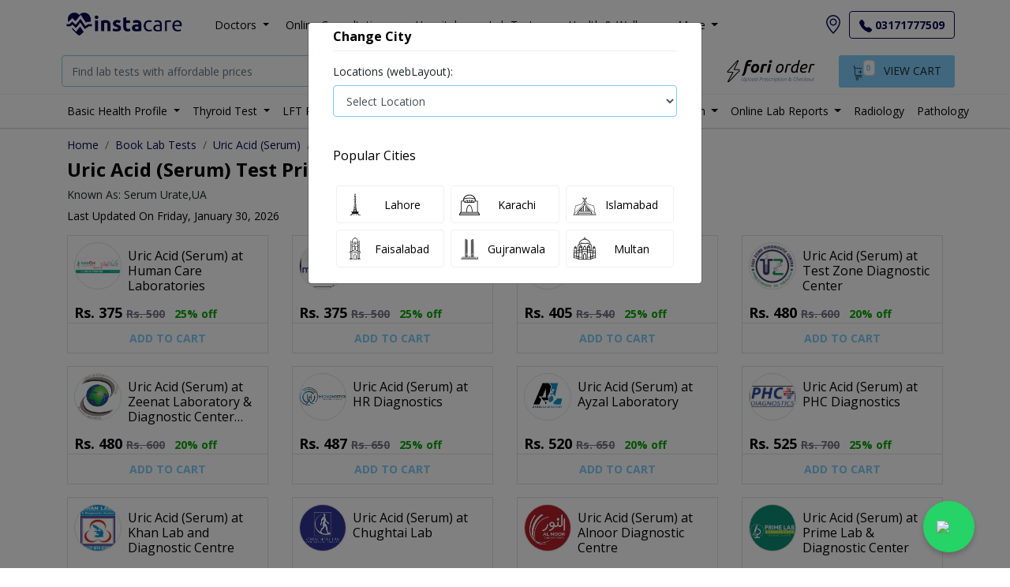

--- FILE ---
content_type: text/html; charset=utf-8
request_url: https://instacare.pk/book-tests/uric-acid-serum-test-price-in-lahore
body_size: 219505
content:

<!DOCTYPE html>

<html lang="en">
<head>
    
    <meta charset="UTF-8">
    <meta http-equiv="X-UA-Compatible" content="IE=edge">
    <meta name="viewport" content="width=device-width, initial-scale=1.0, maximum-scale=5.0" />
    <title>Uric Acid (Serum) Test Price and Details in Lahore - InstaCare</title>
    <meta name="description" content="View Uric Acid (Serum) Test prices / rates in Lahore offered by all the certified labs. Get discount vouchers through Instacare to book online lab tests in Lahore with free home sample collection." />

    <!-- Google tag (gtag.js) -->
    <script async src="https://www.googletagmanager.com/gtag/js?id=G-HSHD18PT63"></script>
    <script>
        window.dataLayer = window.dataLayer || [];
        function gtag() { dataLayer.push(arguments); }
        gtag('js', new Date());
        gtag('config', 'G-HSHD18PT63' /*, { 'debug_mode':true }*/);
    </script>



    
    <script type="text/javascript">
        (function (c, l, a, r, i, t, y) {
            c[a] = c[a] || function () { (c[a].q = c[a].q || []).push(arguments) };
            t = l.createElement(r); t.async = 1; t.src = "https://www.clarity.ms/tag/" + i;
            y = l.getElementsByTagName(r)[0]; y.parentNode.insertBefore(t, y);
        })(window, document, "clarity", "script", "q931bbtfol");
    </script>
    



    <!-- Start of instacaresupport Zendesk Widget script -->
    
    <!-- End of instacaresupport Zendesk Widget script -->
    <!-- Start of HubSpot Embed Code -->
    
    <!-- End of HubSpot Embed Code -->
    


    <meta property="og:url" content="https://instacare.pk/book-tests/uric-acid-serum-test-price-in-lahore" />
    <meta property="og:type" content="website" />
    <meta property="og:title" content="Uric Acid (Serum) Test Price and Details in Lahore - InstaCare" />
    <meta property="og:description" content="View Uric Acid (Serum) Test prices / rates in Lahore offered by all the certified labs. Get discount vouchers through Instacare to book online lab tests in Lahore with free home sample collection." />
    <meta property="og:image" content="https://instacare.pk/assets/img/logos/instacare.png" />
    <meta property="og:locale" content="en_PK" />
    <meta property="og:site_name" content="www.instacare.pk" />
    <meta property="og:publisher" content="https://www.facebook.com/instacare.pk" />
    <meta name="twitter:card" content="summary_large_image" />
    <meta name="twitter:site" content="@instacarepk" />
    <meta name="twitter:creator" content="@instacarepk" />
    <meta name="twitter:title" content="Uric Acid (Serum) Test Price and Details in Lahore - InstaCare" />
    <meta name="twitter:description" content="View Uric Acid (Serum) Test prices / rates in Lahore offered by all the certified labs. Get discount vouchers through Instacare to book online lab tests in Lahore with free home sample collection." />
    <meta name="twitter:country" content="PK" />
    <meta name="apple-itunes-app" content="app-id=1526286397">
    <meta name="twitter:image" content="https://instacare.pk/assets/img/logos/instacare.png" />
    
    <meta name="msvalidate.01" content="62570337E7A6D824714BA43FDFD38560" />
    <meta name="p:domain_verify" content="ad2fb2d0fe32a31e5615000fdcbe5afb" />

    
    
    <!--BreadcrumbSchema-->
    <script type="application/ld+json">
    {"@context":"https://schema.org","@type":"BreadcrumbList","itemListElement":[{"@type":"ListItem","item":{"@type":"Thing","@id":"https://instacare.pk/book-tests","name":"Book Lab Test in Pakistan"},"position":1},{"@type":"ListItem","item":{"@type":"Thing","@id":"https://instacare.pk/book-tests/uric-acid-serum","name":"Uric Acid (Serum)"},"position":2},{"@type":"ListItem","item":{"@type":"Thing","@id":"https://instacare.pk/book-tests/uric-acid-serum-test-price-in-lahore","name":"Uric Acid (Serum) test price in Lahore"},"position":3}],"numberOfItems":3}
    </script>

    <!--MedicalTestSchema-->
    <script type="application/ld+json">
    {"@context":"https://schema.org","@type":"MedicalTest","name":"Uric Acid (Serum)","description":"View Uric Acid (Serum) Test prices / rates in Lahore offered by all the certified labs. Get discount vouchers through Instacare to book online lab tests in Lahore with free home sample collection.","alternateName":"Serum Urate,UA","mainEntityOfPage":"https://instacare.pk/book-tests/uric-acid-serum","url":"https://instacare.pk/book-tests/uric-acid-serum-test-price-in-lahore"}
    </script>

    <!--FAQSchema-->
    <script type="application/ld+json">
    {"@context":"https://schema.org","@type":"FAQPage","mainEntity":[{"@type":"Question","name":"What is Uric Acid (Serum) Test:","acceptedAnswer":{"@type":"Answer","text":"The Uric Acid (Serum) test is a medical diagnosis of your health which is conducted by healthcare laboratories. In this test, the lab will collect your Complete Uric Acid (Serum) sample and will process it in its facility. Reporting time of Uric Acid (Serum) test is 2 Day(s). After the processing results will be published and you will be notified. You can either download your lab test report online or can visit the near sample collection center to get printed reports."}},{"@type":"Question","name":"What are Online Lab Tests and How I can Book them?","acceptedAnswer":{"@type":"Answer","text":"Medical tests are the procedures in which a laboratory takes a sample of your blood, urine, or any other body fluid or body tissue to get detailed information about your health. Usually, lab tests are used to help to diagnose and screening specific diseases or medical conditions. Some tests are also used to gain general information about organs and body systems."}},{"@type":"Question","name":"What are the Prices of a Uric Acid (Serum)) Test","acceptedAnswer":{"@type":"Answer","text":"The price of Uric Acid (Serum) tests varies from lab to lab but on InstaCare you will find discounts on the tests. Price range of Uric Acid (Serum) test is 500 - 900."}},{"@type":"Question","name":"Can I view Reports of Lab Tests Online?","acceptedAnswer":{"@type":"Answer","text":"Yes, You can view the results of your tests online with InstaCare and its partners."}}]}
    </script>



    <!-- Favicons-->
    <link rel="apple-touch-icon" sizes="60x60" href="/apple-touch-icon.png">
    <link rel="icon" type="image/png" sizes="32x32" href="/favicon-32x32.png">
    <link rel="icon" type="image/png" sizes="16x16" href="/favicon-16x16.png">

    <!-- GOOGLE WEB FONT -->
    <!-- BASE CSS -->
    
    



    <link rel="preload"
          href="https://cdnjs.cloudflare.com/ajax/libs/twitter-bootstrap/4.5.2/css/bootstrap.min.css"
          as="style"
          onload="this.onload=null;this.rel='stylesheet'">

    <noscript>
        <link rel="stylesheet"
              href="https://cdnjs.cloudflare.com/ajax/libs/twitter-bootstrap/4.5.2/css/bootstrap.min.css">
    </noscript>



    

    

    <link href="/styleBundle/ThemeLayout?v=jvtcJiZ4Mz4yoEeZJINkI7AFW46eSBZ92IdUZTNU4IA1" rel="stylesheet"/>

    

    

    <link rel="preconnect" href="https://www.google-analytics.com" />
    <link rel="dns-prefetch" href="//www.google-analytics.com" />

    <link rel="preconnect" href="https://fonts.googleapis.com" />
    <link rel="preconnect" href="https://fonts.gstatic.com" crossorigin />

    
    

    <link rel="preload" href="/assets/libraries/slick/slick.css" as="style" onload="this.onload=null;this.rel='stylesheet'">
    <noscript><link rel="stylesheet" href="/assets/libraries/slick/slick.css"></noscript>

    <link rel="preload" href="/assets/libraries/slick/slick-theme.css" as="style" onload="this.onload=null;this.rel='stylesheet'">
    <noscript><link rel="stylesheet" href="/assets/libraries/slick/slick-theme.css"></noscript>
    

    
    
    <link rel="preload"
          href="https://fonts.googleapis.com/css2?family=Open+Sans:wght@400;700&display=swap"
          as="style"
          onload="this.onload=null;this.rel='stylesheet'">
    <noscript>
        <link rel="stylesheet"
              href="https://fonts.googleapis.com/css2?family=Open+Sans:wght@400;700&display=swap">
    </noscript>

    

    <!-- Custom CSS -->
    
    
    <link rel="stylesheet" href="https://cdnjs.cloudflare.com/ajax/libs/jqueryui/1.13.2/themes/base/jquery-ui.min.css" integrity="sha512-ELV+xyi8IhEApPS/pSj66+Jiw+sOT1Mqkzlh8ExXihe4zfqbWkxPRi8wptXIO9g73FSlhmquFlUOuMSoXz5IRw==" crossorigin="anonymous" referrerpolicy="no-referrer" />
    <link href="/assets/smartcart/dist/css/smart-cart.min.css" rel="stylesheet" />
    <link rel="stylesheet" href="https://cdn.jsdelivr.net/npm/star-rating-svg@3.5.0/src/css/star-rating-svg.css">
    <link rel="canonical" href="/book-tests/uric-acid-serum-test-price-in-lahore" />
    <link rel="stylesheet" href="/Styles/css/LabTestPublic/style.css" />


    <style>

        .megamenu-li {
            position: static;
        }

        .megamenu {
            position: absolute;
            width: 100%;
            left: 0;
            right: 0;
            padding: 15px;
        }

        * {
            font-family: 'Open Sans';
            font-style: normal;
        }

        .btn {
            box-shadow: none !important;
        }

        .btn-primary {
            background: #090650;
        }

            .btn-primary:active,
            .btn-primary:focus {
                color: #fff;
                background-color: #090650 !important;
                border-color: #090650 !important;
            }

        .btn-outline-primary:hover {
            color: #fff !important;
            background-color: #090650 !important;
            border-color: #090650 !important;
        }

        .btn-outline-primary:active,
        .btn-outline-primary:focus {
            color: #090650 !important;
            background-color: transparent !important;
            border-color: #090650 !important;
        }



        .whatsapp-float {
            position: fixed;
            bottom: 20px;
            right: 45px;
            background-color: #25D366;
            color: #fff;
            border-radius: 50px;
            padding: 12px 14px;
            font-size: 28px;
            z-index: 9999;
            display: flex;
            align-items: center;
            justify-content: center;
            width: 65px;
            height: 65px;
            box-shadow: 0px 4px 6px rgba(0,0,0,0.2);
            cursor: pointer;
            transition: 0.3s;
        }

            .whatsapp-float:hover {
                transform: scale(1.1);
            }

        .summernote-bullet::before {
            font-weight: bolder !important;
            font-size: x-large !important;
        }

        .sub-bullet-1::before {
            content: "○" !important;
            font-size: 18px !important;
        }

        .sub-bullet-2::before {
            content: "◆" !important;
            font-size: 18px !important;
        }

        .sub-bullet-3::before {
            content: "■" !important;
            font-size: 18px !important;
        }
    </style>
    
</head>

<body>
    <input name="__RequestVerificationToken" type="hidden" value="DJm0SnTDrzc7mHJo_jpCMeXkMEM1aAaC6oDeX0xRSGpMcvYoy7G6p2gvZuKFLjYnnPbBaOtBFejx_rj3Z6XmBxtlj11yByhLkwO9UEfBsMc1" />
    
    


    
    


<style>
    #sign-up {
        padding: 10px;
        font-size: 13.6px;
        color: #000;
        border: 1px solid #000;
        border-radius: 5px;
    }

        #sign-up:hover {
            color: #16181b;
            background-color: #f8f9fa;
        }

        #sign-up:active {
            color: #16181b;
            background-color: #f8f9fa !important;
        }
    
</style>
<div class="layer"></div>
<!-- Mobile menu overlay mask -->
<div class="sticky-top">
    <div class="js-emergency-banner-container js-emergency-banner-container-primary d-none _HeaderLatest">
        <div class="alert alert-primary mb-0 w-100 text-center js-emergency-banner-data" role="alert">
        </div>
    </div>
    <nav id="navbar_top" class="navbar navbar-expand-lg navbar-light bg-white flex-c">
        <div class="container px-0">
            <a class="navbar-brand m-0" href="/">
                <img src="/assets/img/Home/instacarelogocompressed.png" width="170"  loading="eager"  alt="logo" />
            </a>

            <div>
                <a href="#" onclick="openChangeCityModal()" class="mr-2 d-md-none">
                    <svg xmlns="http://www.w3.org/2000/svg" width="24" height="24" fill="currentColor" class="bi bi-geo-alt" viewBox="0 0 16 16">
                        <path d="M12.166 8.94c-.524 1.062-1.234 2.12-1.96 3.07A31.493 31.493 0 0 1 8 14.58a31.481 31.481 0 0 1-2.206-2.57c-.726-.95-1.436-2.008-1.96-3.07C3.304 7.867 3 6.862 3 6a5 5 0 0 1 10 0c0 .862-.305 1.867-.834 2.94zM8 16s6-5.686 6-10A6 6 0 0 0 2 6c0 4.314 6 10 6 10z" />
                        <path d="M8 8a2 2 0 1 1 0-4 2 2 0 0 1 0 4zm0 1a3 3 0 1 0 0-6 3 3 0 0 0 0 6z" />
                    </svg>
                    <span class="text-decoration-underline js-user-selected-city-text"></span>
                </a>

                <button class="navbar-toggler" type="button" data-toggle="collapse" data-target="#navbar" aria-controls="navbar" aria-expanded="false" aria-label="Toggle navigation">
                    <span class="navbar-toggler-icon"></span>
                </button>
            </div>

            <div class="collapse navbar-collapse justify-content-between" id="navbar">
                <ul class="navbar-nav ml-4">
                    <li class="nav-item dropdown megamenu-li d-none d-md-block">
                        <a class="nav-link dropdown-toggle" href="" id="dropdown01" data-toggle="dropdown" aria-haspopup="true" aria-expanded="false">
                            <span class="li-align">Doctors</span>
                        </a>

                        <!--Doctors-->
                        <div class="dropdown-menu megamenu mt-lg-0 dropdown-menu-dropdown01" aria-labelledby="dropdown01">
                            <div class="d-md-none d-xl-none d-lg-none">
                                <div class="row d-flex justify-content-center align-items-center flex-column flex-wrap">
                                    <a href="/doctors/gynecologist" class="dropdown-item border-bottom">Gynecologist</a>
                                    <a href="/doctors/dentist" class="dropdown-item border-bottom">Dentist</a>
                                    <a href="/doctors/dermatologist" class="dropdown-item border-bottom">Dermatologist</a>
                                    <a href="/doctors/cardiologist" class="dropdown-item border-bottom">Cardiologist</a>
                                    <a href="/doctors/neurologist" class="dropdown-item border-bottom">Neurologist</a>
                                    <a href="/doctors/ent-specialist" class="dropdown-item border-bottom">ENT Specialist</a>
                                    <a href="/doctors/pediatrician" class="dropdown-item border-bottom">Pediatrician</a>
                                    <a href="/doctors/pediatrician" class="dropdown-item border-bottom">Gastroenterologist</a>
                                    <a href="/doctors/general-physician" class="dropdown-item border-bottom">General Physician</a>
                                    <a href="/doctors/plastic-surgeon" class="dropdown-item border-bottom">Plastic Surgeon</a>
                                    <a href="/doctors/urologist" class="dropdown-item border-bottom">Urologist</a>
                                    <a href="/doctors/psychiatrist" class="dropdown-item">Psychiatrist</a>
                                </div>
                            </div>
                            <div class="d-none d-lg-block d-md-block d-xl-block">
                                <div class="row mt-lg-3 mb-lg-3">
                                    <div class="col-md-4">
                                        <div>
                                            <div>
                                                <center><label class="h1 text-center bold-text"><span>Choose a speciality</span></label></center>
                                            </div>
                                            <div class="d-flex justify-content-center">
                                                <div class="buttons-div">
                                                    <a href="/find-a-doctor" id="find-doctor" class="btn btn-default w-100">View all speciality<i class="icon-angle-right"></i></a>
                                                    <a href="/Members/Register?type=Doctor" class="btn btn-default w-100 mt-2" id="sign-up">Join as a Doctor<i class="icon-angle-right"></i></a>
                                                </div>
                                            </div>
                                        </div>
                                    </div>
                                    <div class="col-md-8">
                                        <div class="specilities">
                                            <div class="col-md-4">
                                                <div class="item" onclick="location.href='/doctors/gynecologist'">
                                                    <figure class="d-flex flex-row justify-content-center m-0">
                                                        <img data-src="/assets/img/Home/SpecialtiesIcons/Gynecologist.png" class="mt-1 header-img-lazy" height="30" width="30" alt="gynaecologist" />
                                                    </figure>

                                                    <div class="d-flex flex-row justify-content-center">
                                                        <span class="ml-3">Gynecologist</span>
                                                    </div>
                                                </div>
                                            </div>
                                            <div class="col-md-4">
                                                <div class="item" onclick="location.href='/doctors/dentist'">

                                                    <figure class="d-flex flex-row justify-content-center m-0">
                                                        <img data-src="/assets/img/Home/SpecialtiesIcons/Dentist.png" class="mt-1 header-img-lazy" height="30" width="30" alt="dentist" />
                                                    </figure>

                                                    <div class="d-flex flex-row justify-content-center">
                                                        <span class="ml-3">Dentist</span>
                                                    </div>
                                                </div>
                                            </div>
                                            <div class="col-md-4">
                                                <div class="item" onclick="location.href='/doctors/dermatologist'">
                                                    <figure class="d-flex flex-row justify-content-center m-0">
                                                        <img data-src="/assets/img/Home/SpecialtiesIcons/dermatologist.png" class="mt-1 header-img-lazy" height="30" width="30" alt="dermatologist" />
                                                    </figure>
                                                    <div class="d-flex flex-row justify-content-center">
                                                        <span class="ml-3">Dermatologist</span>
                                                    </div>
                                                </div>
                                            </div>
                                            <div class="col-md-4">
                                                <div class="item" onclick="location.href='/doctors/cardiologist'">
                                                    <figure class="d-flex flex-row justify-content-center m-0">
                                                        <img data-src="/assets/img/Home/SpecialtiesIcons/Cardiologist.png" " class="mt-1 header-img-lazy" height="30" width="30" alt="Cardiology" />
                                                    </figure>
                                                    <div class="d-flex flex-row justify-content-center">
                                                        <span class="ml-3">Cardiologist</span>
                                                    </div>
                                                </div>
                                            </div>
                                            <div class="col-md-4">
                                                <div class="item" onclick="location.href='/doctors/neurologist'">
                                                    <figure class="d-flex flex-row justify-content-center m-0">
                                                        <img data-src="/assets/img/Home/SpecialtiesIcons/Neurologist.png" class="mt-1 header-img-lazy" height="30" width="30" alt="neurologist" />
                                                    </figure>
                                                    <div class="d-flex flex-row justify-content-center">
                                                        <span class="ml-3">Neurologist</span>
                                                    </div>
                                                </div>
                                            </div>
                                            <div class="col-md-4">
                                                <div class="item" onclick="location.href='/doctors/ent-specialist'">
                                                    <figure class="d-flex flex-row justify-content-center m-0">
                                                        <img data-src="/assets/img/Home/SpecialtiesIcons/ENT-Specialist.png" class="mt-1 header-img-lazy" height="30" width="30" alt="ent" />
                                                    </figure>
                                                    <div class="d-flex flex-row justify-content-center">
                                                        <span class="ml-3">ENT Specialist</span>
                                                    </div>
                                                </div>
                                            </div>
                                            <div class="col-md-4">
                                                <div class="item" onclick="location.href='/doctors/pediatrician'">
                                                    <figure class="d-flex flex-row justify-content-center m-0">
                                                        <img data-src="/assets/img/Home/SpecialtiesIcons/Pediatric Surgeon.png" class="mt-1 header-img-lazy" height="30" width="30" alt="pediatric-surgeon" />
                                                    </figure>
                                                    <div class="d-flex flex-row justify-content-center">
                                                        <span class="ml-3">Pediatrician</span>
                                                    </div>
                                                </div>
                                            </div>
                                            <div class="col-md-4">
                                                <div class="item" onclick="location.href='/doctors/gastroenterologist'">
                                                    <figure class="d-flex flex-row justify-content-center m-0">
                                                        <img data-src="/assets/img/Home/SpecialtiesIcons/Gastroenterologist.png" class="mt-1 header-img-lazy" height="30" width="30" alt="gastroenterologist" />
                                                    </figure>
                                                    <div class="d-flex flex-row justify-content-center">
                                                        <span class="ml-3">Gastroenterologist</span>
                                                    </div>
                                                </div>
                                            </div>
                                            <div class="col-md-4">
                                                <div class="item" onclick="location.href='/doctors/general-physician'">
                                                    <figure class="d-flex flex-row justify-content-center m-0">
                                                        <img data-src="/assets/img/Home/SpecialtiesIcons/General Physician.png" class="mt-1 header-img-lazy" height="30" width="30" alt="general-physician" />
                                                    </figure>
                                                    <div class="d-flex flex-row justify-content-center">
                                                        <span class="ml-3">General Physician</span>
                                                    </div>
                                                </div>
                                            </div>
                                            <div class="col-md-4">
                                                <div class="item" onclick="location.href='/doctors/plastic-surgeon'">
                                                    <figure class="d-flex flex-row justify-content-center m-0">
                                                        <img data-src="/assets/img/Home/SpecialtiesIcons/Plastic-Surgeon.png" class="mt-1 header-img-lazy" height="30" width="30" alt="plastic-surgery" />
                                                    </figure>
                                                    <div class="d-flex flex-row justify-content-center">
                                                        <span class="ml-3">Plastic Surgeon</span>
                                                    </div>
                                                </div>
                                            </div>
                                            <div class="col-md-4">
                                                <div class="item" onclick="location.href='/doctors/urologist'">
                                                    <figure class="d-flex flex-row justify-content-center m-0">
                                                        <img data-src="/assets/img/Home/SpecialtiesIcons/Urologist.png" class="mt-1 header-img-lazy" height="30" width="30" alt="urologist" />
                                                    </figure>
                                                    <div class="d-flex flex-row justify-content-center">
                                                        <span class="ml-3">Urologist</span>
                                                    </div>
                                                </div>
                                            </div>
                                            <div class="col-md-4">
                                                <div class="item" onclick="location.href='/doctors/psychiatrist'">
                                                    <figure class="d-flex flex-row justify-content-center m-0">
                                                        <img data-src="/assets/img/Home/SpecialtiesIcons/Psychiatrist.png" class="mt-1 header-img-lazy" height="30" width="30" alt="Psychology" />
                                                    </figure>
                                                    <div class="d-flex flex-row justify-content-center">
                                                        <span class="ml-3">Psychiatrist</span>
                                                    </div>
                                                </div>
                                            </div>
                                        </div>
                                    </div>
                                </div>
                            </div>
                        </div>
                    </li>

                    <!--Online Doctors-->
                    <li class="nav-item dropdown megamenu-li d-none d-md-block">
                        <a class="nav-link dropdown-toggle" href="" id="dropdown01" data-toggle="dropdown" aria-haspopup="true" aria-expanded="false">
                            <span class="li-align">Online Consultation</span>
                        </a>
                        <div class="dropdown-menu megamenu mt-lg-0 dropdown-menu-dropdown01" aria-labelledby="dropdown01">
                            <div class="d-md-none d-xl-none d-lg-none">
                                <div class="row d-flex justify-content-center align-items-center flex-column flex-wrap">
                                    <a href="/online-consultation/gynecologist" class="dropdown-item border-bottom">Gynecologist</a>
                                    <a href="/online-consultation/dentist" class="dropdown-item border-bottom">Dentist</a>
                                    <a href="/online-consultation/dermatologist" class="dropdown-item border-bottom">Dermatologist</a>
                                    <a href="/online-consultation/cardiologist" class="dropdown-item border-bottom">Cardiologist</a>
                                    <a href="/online-consultation/neurologist" class="dropdown-item border-bottom">Neurologist</a>
                                    <a href="/online-consultation/ent-specialist" class="dropdown-item border-bottom">ENT Specialist</a>
                                    <a href="/online-consultation/pediatrician" class="dropdown-item border-bottom">Pediatrician</a>
                                    <a href="/doctors/pediatrician" class="dropdown-item border-bottom">Gastroenterologist</a>
                                    <a href="/doctors/general-physician" class="dropdown-item border-bottom">General Physician</a>
                                    <a href="/online-consultation/plastic-surgeon" class="dropdown-item border-bottom">Plastic Surgeon</a>
                                    <a href="/online-consultation/urologist" class="dropdown-item border-bottom">Urologist</a>
                                    <a href="/online-consultation/psychiatrist" class="dropdown-item">Psychiatrist</a>
                                </div>
                            </div>
                            <div class="d-none d-lg-block d-md-block d-xl-block">
                                <div class="row mt-lg-3 mb-lg-3">
                                    <div class="col-md-4">
                                        <div>
                                            <div>
                                                <center><label class="h1 text-center bold-text"><span>Online Doctors</span></label></center>
                                            </div>
                                            <div class="d-flex justify-content-center">
                                                <div class="buttons-div">
                                                    <a href="/online-consultation" id="find-doctor" class="btn btn-default w-100">View all speciality<i class="icon-angle-right"></i></a>
                                                    <a href="/Members/Register?type=Doctor" class="btn btn-default w-100 mt-2" id="sign-up">Join as a Doctor<i class="icon-angle-right"></i></a>
                                                </div>
                                            </div>
                                                
                                            </div>
                                        </div>
                                    <div class="col-md-8">
                                        <div class="specilities">
                                            <div class="col-md-4">
                                                <div class="item" onclick="location.href='/online-consultation/gynecologist'">
                                                    <figure class="d-flex flex-row justify-content-center m-0">
                                                        <img data-src="/assets/img/Home/SpecialtiesIcons/Gynecologist.png" class="mt-1 header-img-lazy" height="30" width="30" alt="gynaecologist" />
                                                    </figure>

                                                    <div class="d-flex flex-row justify-content-center">
                                                        <span class="ml-3">Gynecologist</span>
                                                    </div>
                                                </div>
                                            </div>
                                            <div class="col-md-4">
                                                <div class="item" onclick="location.href='/online-consultation/dentist'">

                                                    <figure class="d-flex flex-row justify-content-center m-0">
                                                        <img data-src="/assets/img/Home/SpecialtiesIcons/Dentist.png" class="mt-1 header-img-lazy" height="30" width="30" alt="dentist" />
                                                    </figure>

                                                    <div class="d-flex flex-row justify-content-center">
                                                        <span class="ml-3">Dentist</span>
                                                    </div>
                                                </div>
                                            </div>
                                            <div class="col-md-4">
                                                <div class="item" onclick="location.href='/online-consultation/dermatologist'">
                                                    <figure class="d-flex flex-row justify-content-center m-0">
                                                        <img data-src="/assets/img/Home/SpecialtiesIcons/dermatologist.png" class="mt-1 header-img-lazy" height="30" width="30" alt="dermatologist" />
                                                    </figure>
                                                    <div class="d-flex flex-row justify-content-center">
                                                        <span class="ml-3">Dermatologist</span>
                                                    </div>
                                                </div>
                                            </div>
                                            <div class="col-md-4">
                                                <div class="item" onclick="location.href='/online-consultation/cardiologist'">
                                                    <figure class="d-flex flex-row justify-content-center m-0">
                                                        <img data-src="/assets/img/Home/SpecialtiesIcons/Cardiologist.png" class="mt-1 header-img-lazy" height="30" width="30" alt="Cardiology" />
                                                    </figure>
                                                    <div class="d-flex flex-row justify-content-center">
                                                        <span class="ml-3">Cardiologist</span>
                                                    </div>
                                                </div>
                                            </div>
                                            <div class="col-md-4">
                                                <div class="item" onclick="location.href='/online-consultation/neurologist'">
                                                    <figure class="d-flex flex-row justify-content-center m-0">
                                                        <img data-src="/assets/img/Home/SpecialtiesIcons/Neurologist.png" class="mt-1 header-img-lazy" height="30" width="30" alt="neurologist" />
                                                    </figure>
                                                    <div class="d-flex flex-row justify-content-center">
                                                        <span class="ml-3">Neurologist</span>
                                                    </div>
                                                </div>
                                            </div>
                                            <div class="col-md-4">
                                                <div class="item" onclick="location.href='/online-consultation/ent-specialist'">
                                                    <figure class="d-flex flex-row justify-content-center m-0">
                                                        <img data-src="/assets/img/Home/SpecialtiesIcons/ENT-Specialist.png" class="mt-1 header-img-lazy" height="30" width="30" alt="ent" />
                                                    </figure>
                                                    <div class="d-flex flex-row justify-content-center">
                                                        <span class="ml-3">ENT Specialist</span>
                                                    </div>
                                                </div>
                                            </div>
                                            <div class="col-md-4">
                                                <div class="item" onclick="location.href='/online-consultation/pediatrician'">
                                                    <figure class="d-flex flex-row justify-content-center m-0">
                                                        <img data-src="/assets/img/Home/SpecialtiesIcons/Pediatric Surgeon.png" class="mt-1 header-img-lazy" height="30" width="30" alt="pediatric-surgeon" />
                                                    </figure>
                                                    <div class="d-flex flex-row justify-content-center">
                                                        <span class="ml-3">Pediatrician</span>
                                                    </div>
                                                </div>
                                            </div>
                                            <div class="col-md-4">
                                                <div class="item" onclick="location.href='/online-consultation/gastroenterologist'">
                                                    <figure class="d-flex flex-row justify-content-center m-0">
                                                        <img data-src="/assets/img/Home/SpecialtiesIcons/Gastroenterologist.png" class="mt-1 header-img-lazy" height="30" width="30" alt="gastroenterologist" />
                                                    </figure>
                                                    <div class="d-flex flex-row justify-content-center">
                                                        <span class="ml-3">Gastroenterologist</span>
                                                    </div>
                                                </div>
                                            </div>
                                            <div class="col-md-4">
                                                <div class="item" onclick="location.href='/online-consultation/general-physician'">
                                                    <figure class="d-flex flex-row justify-content-center m-0">
                                                        <img data-src="/assets/img/Home/SpecialtiesIcons/General Physician.png" class="mt-1 header-img-lazy" height="30" width="30" alt="general-physician" />
                                                    </figure>
                                                    <div class="d-flex flex-row justify-content-center">
                                                        <span class="ml-3">General Physician</span>
                                                    </div>
                                                </div>
                                            </div>
                                            <div class="col-md-4">
                                                <div class="item" onclick="location.href='/online-consultation/plastic-surgeon'">
                                                    <figure class="d-flex flex-row justify-content-center m-0">
                                                        <img data-src="/assets/img/Home/SpecialtiesIcons/Plastic-Surgeon.png" class="mt-1 header-img-lazy" height="30" width="30" alt="plastic-surgery" />
                                                    </figure>
                                                    <div class="d-flex flex-row justify-content-center">
                                                        <span class="ml-3">Plastic Surgeon</span>
                                                    </div>
                                                </div>
                                            </div>
                                            <div class="col-md-4">
                                                <div class="item" onclick="location.href='/online-consultation/urologist'">
                                                    <figure class="d-flex flex-row justify-content-center m-0">
                                                        <img data-src="/assets/img/Home/SpecialtiesIcons/Urologist.png" class="mt-1 header-img-lazy" height="30" width="30" alt="urologist" />
                                                    </figure>
                                                    <div class="d-flex flex-row justify-content-center">
                                                        <span class="ml-3">Urologist</span>
                                                    </div>
                                                </div>
                                            </div>
                                            <div class="col-md-4">
                                                <div class="item" onclick="location.href='/online-consultation/psychiatrist'">
                                                    <figure class="d-flex flex-row justify-content-center m-0">
                                                        <img data-src="/assets/img/Home/SpecialtiesIcons/Psychiatrist.png" class="mt-1 header-img-lazy" height="30" width="30" alt="Psychology" />
                                                    </figure>
                                                    <div class="d-flex flex-row justify-content-center">
                                                        <span class="ml-3">Psychiatrist</span>
                                                    </div>
                                                </div>
                                            </div>
                                        </div>
                                    </div>
                                </div>
                            </div>
                        </div>
                    </li>
                    <li class="nav-item dropdown megamenu-li d-none d-md-block">
                        <a class="nav-link dropdown-toggle " href="" id="dropdown02" data-toggle="dropdown" aria-haspopup="true" aria-expanded="false"><span class="li-align">Hospitals</span></a>
                        <div class="dropdown-menu megamenu  mt-lg-0 dropdown-menu-dropdown02" aria-labelledby="dropdown02">
                            <div class="row mt-lg-3 mb-lg-3">
                                <div class="col-md-4">
                                    <div>
                                        <div>
                                            <center><label class="h1 text-center"><b>Choose a hospital</b></label></center>
                                        </div>

                                        <div class="d-flex justify-content-center">
                                            <div class="buttons-div">
                                                <a href="/hospitals-in-pakistan" id="find-hospital" class="btn btn-default  w-100">View all hospitals<i class="icon-angle-right"></i></a>
                                                <a href="/Members/Register?type=Hospital" class="btn btn-default w-100 mt-2" id="sign-up">Join as a Hospital<i class="icon-angle-right"></i></a>
                                            </div>
                                        </div>
                                        
                                    </div>
                                </div>
                                <div class="col-md-8">
                                    <div class="ml-3 mb-3 heading">
                                        <strong><a href="/hospitals/lahore">Lahore</a></strong>
                                    </div>
                                    <div class="hospitals">
                                        <div class="col-md-4">
                                            <a class="item" href="/hospitals/lahore/green-forts-2/saleem-memorial-hospital">
                                                <figure class="d-flex flex-row justify-content-center m-0">
                                                    <img data-src="https://ipro.blob.core.windows.net/mydocuments/_saleem-memorial-hospital-lahore.jpg" class="header-img-lazy" height="40" width="40" alt="Saleem Memorial Hospital" />
                                                </figure>
                                                <div class="d-flex flex-row justify-content-center">
                                                    <span class="ml-3">Saleem Memorial Hospital</span>
                                                </div>
                                            </a>
                                        </div>
                                        
                                        <div class="col-md-4">
                                            <a class="item" href="/hospitals/lahore/johar-town/horizon-hospital">
                                                <figure class="d-flex flex-row justify-content-center m-0">
                                                    <img data-src="https://ipro.blob.core.windows.net/mydocuments/_horizon-hospital-lahore.jpg" class="header-img-lazy" height="40" width="40" alt="Horizon Hospital" />
                                                </figure>
                                                <div class="d-flex flex-row justify-content-center">
                                                    <span class="ml-3">Horizon Hospital</span>
                                                </div>
                                            </a>
                                        </div>
                                        <div class="col-md-4">
                                            <a class="item" href="/hospitals/lahore/new-muslim-town/liver-clinic">
                                                <figure class="d-flex flex-row justify-content-center m-0">
                                                    <img data-src="https://instacare.pk/assets/img/facility-not-found.jpg" class="header-img-lazy" height="40" width="40" alt="Liver Clinic" />
                                                </figure>
                                                <div class="d-flex flex-row justify-content-center">
                                                    <span class="ml-3">Liver Clinic</span>
                                                </div>
                                            </a>
                                        </div>
                                        
                                        <div class="col-md-4">
                                            <a class="item" href="/hospitals/lahore/faisal-town/faisal-hospital-lahore">
                                                <figure class="d-flex flex-row justify-content-center m-0">
                                                    <img data-src="https://ipro.blob.core.windows.net/mydocuments/_faisal-hospital-lahore-lahore.jpg" class="header-img-lazy" height="40" width="40" alt="Faisal Hospital" />
                                                </figure>
                                                <div class="d-flex flex-row justify-content-center">
                                                    <span class="ml-3">Faisal Hospital</span>
                                                </div>
                                            </a>
                                        </div>
                                        

                                        <div class="col-md-4">
                                            <a class="item" href="/hospitals/lahore/dha-phase-5/integrated-medical-care-imc-hospital">
                                                <figure class="d-flex flex-row justify-content-center m-0">
                                                    <img data-src="https://ipro.blob.core.windows.net/mydocuments/_integrated-medical-care-imc-hospital-lahore.jpg" class="header-img-lazy" height="40" width="40" alt="Integrated Medical Care (IMC) Hospital" />
                                                </figure>
                                                <div class="d-flex flex-row justify-content-center">
                                                    <span class="ml-3">Integrated Medical Care (IMC) Hospital</span>
                                                </div>
                                            </a>
                                        </div>
                                        <div class="col-md-4">
                                            <a class="item" href="/hospitals/lahore/dha/pak-wellness-medical-centre">
                                                <figure class="d-flex flex-row justify-content-center m-0">
                                                    <img data-src="https://ipro.blob.core.windows.net/mydocuments/_pak-wellness-medical-centre-lahore.jpg" class="header-img-lazy" height="40" width="40" alt="Pak Wellness Medical Centre" />
                                                </figure>
                                                <div class="d-flex flex-row justify-content-center">
                                                    <span class="ml-3">Pak Wellness Medical Centre</span>
                                                </div>
                                            </a>
                                        </div>
                                    </div>
                                        <div class="ml-3 mb-3 heading">
                                            <strong><a href="/hospitals/islamabad">Islamabad</a></strong>
                                        </div>
                                        <div class="hospitals">
                                            <div class="col-md-4">
                                                <a class="item" href="/hospitals/islamabad/g8-markaz/hm-diagnostics-clinics">
                                                    <figure class="d-flex flex-row justify-content-center m-0">
                                                        <img data-src="https://ipro.blob.core.windows.net/mydocuments/_hm-diagnostic-center-islamabad.jpg" class="header-img-lazy" height="40" width="40" alt="HM Diagnostics & Clinics" />
                                                    </figure>
                                                    <div class="d-flex flex-row justify-content-center">
                                                        <span class="ml-3">HM Diagnostics & Clinics</span>
                                                    </div>
                                                </a>
                                            </div>
                                           
                                            <div class="col-md-4">
                                                <a class="item" href="/hospitals/islamabad/g8-markaz/advanced-international-hospital">
                                                    <figure class="d-flex flex-row justify-content-center m-0">
                                                        <img data-src="https://ipro.blob.core.windows.net/mydocuments/_advanced-international-hospital-islamabad.jpg" class="header-img-lazy" height="40" width="40" alt="Advanced International Hospital" />
                                                    </figure>
                                                    <div class="d-flex flex-row justify-content-center">
                                                        <span class="ml-3">Advanced International Hospital</span>
                                                    </div>
                                                </a>
                                            </div>
                                            <div class="col-md-4">
                                                <a class="item" href="/hospitals/islamabad/g13/capital-international-hospital">
                                                    <figure class="d-flex flex-row justify-content-center m-0">
                                                        <img data-src="https://ipro.blob.core.windows.net/mydocuments/_capital-international-hospital-islamabad.jpg" class="header-img-lazy" height="40" width="40" alt="Capital International Hospital" />
                                                    </figure>
                                                    <div class="d-flex flex-row justify-content-center">
                                                        <span class="ml-3">
                                                            Capital International Hospital
                                                        </span>
                                                    </div>
                                                </a>
                                            </div>
                                            <div class="col-md-4">
                                                <a class="item" href="/hospitals/islamabad/g8-markaz/muhammad-medical-complex-mmc">
                                                    <figure class="d-flex flex-row justify-content-center m-0">
                                                        <img data-src="https://ipro.blob.core.windows.net/mydocuments/_muhammad-medical-complex-mmc-islamabad.jpg" class="header-img-lazy" height="40" width="40" alt="Muhammad Medical Complex (MMC)" />
                                                    </figure>
                                                    <div class="d-flex flex-row justify-content-center">
                                                        <span class="ml-3">Muhammad Medical Complex (MMC)</span>
                                                    </div>
                                                </a>
                                            </div>
                                            <div class="col-md-4">
                                                <a class="item" href="/hospitals/islamabad/sector-g/zobia-hospital">
                                                    <figure class="d-flex flex-row justify-content-center m-0">
                                                        <img data-src="https://ipro.blob.core.windows.net/mydocuments/_zobia-hospital-islamabad.jpg" class="header-img-lazy" height="40" width="40" alt="Zobia Hospital" />
                                                    </figure>
                                                    <div class="d-flex flex-row justify-content-center">
                                                        <span class="ml-3">Zobia Hospital</span>
                                                    </div>
                                                </a>
                                            </div>
                                            <div class="col-md-4">
                                                <a class="item" href="/hospitals/islamabad/g8-markaz/saeed-international-hospital">
                                                    <figure class="d-flex flex-row justify-content-center m-0">
                                                        <img data-src="https://ipro.blob.core.windows.net/mydocuments/_saeed-international-hospital-islamabad.png" class="header-img-lazy" height="40" width="40" alt="Saeed International Hospital" />
                                                    </figure>
                                                    <div class="d-flex flex-row justify-content-center">
                                                        <span class="ml-3">Saeed International Hospital</span>
                                                    </div>
                                                </a>
                                            </div>
                                        </div>
                                        <div class="ml-3 mb-3 heading">
                                            <strong><a href="/hospitals/karachi">Karachi</a></strong>
                                        </div>
                                        <div class="hospitals">
                                            <div class="col-md-4">
                                                <a class="item" href="/hospitals/karachi/north-nazimabad/mumtaz-hospital">
                                                    <figure class="d-flex flex-row justify-content-center m-0">
                                                        <img data-src="https://ipro.blob.core.windows.net/mydocuments/_mumtaz-hospital-karachi.jpg" class="header-img-lazy" height="40" width="40" alt="Mumtaz Hospital" />
                                                    </figure>
                                                    <div class="d-flex flex-row justify-content-center">
                                                        <span class="ml-3">Mumtaz Hospital</span>
                                                    </div>
                                                </a>
                                            </div>
                                            <div class="col-md-4">
                                                <a class="item" href="/hospitals/karachi/malir/anum-hospital">
                                                    <figure class="d-flex flex-row justify-content-center my-auto">
                                                        <img data-src="https://ipro.blob.core.windows.net/mydocuments/_anum-hospital-karachi.png" class="header-img-lazy" height="40" width="40" alt="Anum Hospital" />
                                                    </figure>
                                                    <div class="d-flex flex-row justify-content-center">
                                                        <span class="ml-3">
                                                            Anum Hospital
                                                        </span>
                                                    </div>
                                                </a>
                                            </div>


                                            <div class="col-md-4">
                                                <a class="item" href="/hospitals/karachi/dha-phase-1/al-hamd-hospital">
                                                    <figure class="d-flex flex-row justify-content-center m-0">
                                                        <img data-src="https://instacare.pk/assets/img/facility-not-found.jpg" class="header-img-lazy" height="40" width="40" alt="Al Hamd Hospital " />
                                                    </figure>
                                                    <div class="d-flex flex-row justify-content-center">
                                                        <span class="ml-3">Al Hamd Hospital </span>
                                                    </div>
                                                </a>
                                            </div>
                                            <div class="col-md-4">
                                                <a class="item" href="/hospitals/karachi/pechs/khealth-care-hospital">
                                                    <figure class="d-flex flex-row justify-content-center m-0">
                                                        <img data-src="https://ipro.blob.core.windows.net/mydocuments/_khealth-care-hospital-karachi.jpg" class="header-img-lazy" height="40" width="40" alt="K-Health Care Hospital" />
                                                    </figure>
                                                    <div class="d-flex flex-row justify-content-center">
                                                        <span class="ml-3">K-Health Care Hospital</span>
                                                    </div>
                                                </a>
                                            </div>
                                            <div class="col-md-4">
                                                <a class="item" href="/hospitals/karachi/dha-phase-5/karachi-medicos-and-radiology">
                                                    <figure class="d-flex flex-row justify-content-center m-0">
                                                        <img data-src="https://ipro.blob.core.windows.net/mydocuments/_karachi-medicos-and-radiology-karachi.jpg" class="header-img-lazy" height="40" width="40" alt="
Karachi Medicos and Radiology" />
                                                    </figure>
                                                    <div class="d-flex flex-row justify-content-center">
                                                        <span class="ml-3">
                                                            Karachi Medicos and Radiology
                                                        </span>
                                                    </div>
                                                </a>
                                            </div>
                                            <div class="col-md-4">
                                                <a class="item" href="/hospitals/karachi/clifton/metropolis-health-hospital">
                                                    <figure class="d-flex flex-row justify-content-center m-0">
                                                        <img data-src="https://ipro.blob.core.windows.net/mydocuments/_metropolis-health-hospital-karachi.jpg" class="header-img-lazy" height="40" width="40" alt="Metropolis Health Hospital" />
                                                    </figure>
                                                    <div class="d-flex flex-row justify-content-center">
                                                        <span class="ml-3">Metropolis Health Hospital</span>
                                                    </div>
                                                </a>
                                            </div>
                                        </div>
                                    </div>
                            </div>
                        </div>
                    </li>
                    <li class="nav-item dropdown megamenu-li d-none d-md-block">
                        <a class="nav-link dropdown-toggle" href="" id="dropdown01" data-toggle="dropdown" aria-haspopup="true" aria-expanded="false">
                            <span class="li-align"> Lab Tests </span>
                        </a>
                        <div class="dropdown-menu megamenu mt-lg-0 dropdown-menu-dropdown04" aria-labelledby="dropdown04">
                            <div class="d-md-none d-xl-none d-lg-none">
                                <div class="row d-flex justify-content-center align-items-center flex-column flex-wrap">
                                    <a href="/book-tests/lab/Chughtai-Lab-11081" class="dropdown-item border-bottom">Chughtai Lab</a>
                                    <a href="/book-tests/lab/Citilab--Research-Centre" class="dropdown-item border-bottom">Citilab Research Centre</a>
                                    <a href="/book-tests/lab/Akbar-Niazi-Teaching-Hospital-Lab" class="dropdown-item border-bottom">Akbar Niazi Teaching Hospital Lab</a>
                                    <a href="/book-tests/lab/kulsum-international-hospital-lab" class="dropdown-item border-bottom">Excel Labs</a>
                                    <a href="/doctors/ent-specialist" class="dropdown-item border-bottom">Hormone Lab</a>
                                </div>
                            </div>
                            <div class="d-none d-lg-block d-md-block d-xl-block">
                                <div class="row mt-lg-3 mb-lg-3">
                                    <div class="col-md-4">
                                        <div>
                                            <div>
                                                <center><label class="h1 text-center bold-text"><span>Choose a Lab</span></label></center>
                                            </div>

                                            <div class="d-flex justify-content-center">
                                                <div class="buttons-div">
                                                    <a href="/book-tests" id="find-doctor" class="btn btn-default  w-100">View all Lab Tests <i class="icon-angle-right"></i></a>
                                                    <a href="/Members/Register?type=Lab" class="btn btn-default w-100 mt-2" id="sign-up">Join as a Lab<i class="icon-angle-right"></i></a>
                                                </div>
                                            </div>
                                        </div>
                                    </div>
                                    <div class="col-md-8">
                                        
                                        <div class="labs-mega-menu">
                                            <div class="col-md-4">
                                                <div class="item" onclick="location.href='/book-tests/lab/chughtai-lab-11081'">
                                                    <figure class="d-flex flex-row justify-content-center m-0">
                                                        <img data-src="/assets/img/labs/chughtaelablogo.png" class="mt-1 header-img-lazy rounded-circle" height="30" width="30" alt="Chughtai Lab" />
                                                    </figure>

                                                    <div class="d-flex flex-row justify-content-center">
                                                        <span class="ml-3">Chughtai Lab</span>
                                                    </div>
                                                </div>
                                            </div>
                                            <div class="col-md-4">
                                                <div class="item" onclick="location.href='/book-tests/lab/islamabad-diagnostic-centre-idc'">
                                                    <figure class="d-flex flex-row justify-content-center m-0">
                                                        <img data-src="https://ipro.blob.core.windows.net/idci1222202163503amy39/IDCI1222202163503AMy39_profilepicture.png" class="mt-1 header-img-lazy rounded-circle" height="30" width="30" alt="Health Diagnostic Laboratory" />
                                                    </figure>

                                                    <div class="d-flex flex-row justify-content-center">
                                                        <span class="ml-3">Islamabad Diagnostic Centre (IDC)</span>
                                                    </div>
                                                </div>
                                            </div>
                                            <div class="col-md-4">
                                                <div class="item" onclick="location.href='/book-tests/lab/khan-lab-and-diagnostic-centre'">
                                                    <figure class="d-flex flex-row justify-content-center m-0">
                                                        <img data-src="https://ipro.blob.core.windows.net/kladc202306193304ta7/KLaDC202306193304tA7_profilepicture.jpg" class="mt-1 header-img-lazy rounded-circle" height="30" width="30" alt="South Punjab Labs" />
                                                    </figure>
                                                    <div class="d-flex flex-row justify-content-center">
                                                        <span class="ml-3">Khan Lab and Diagnostic Centre</span>
                                                    </div>
                                                </div>
                                            </div>
                                            <div class="col-md-4">
                                                <div class="item" onclick="location.href='/book-tests/lab/dr-essa-laboratory-and-diagnostic-centre'">
                                                    <figure class="d-flex flex-row justify-content-center m-0">
                                                        <img data-src="https://ipro.blob.core.windows.net/deladc10262021115616amci6/DELaDC10262021115616AMCI6_profilepicture.png" class="mt-1 header-img-lazy rounded-circle" height="30" width="30" alt="Dr. Essa Laboratory" />
                                                    </figure>
                                                    <div class="d-flex flex-row justify-content-center">
                                                        <span class="ml-3">Dr. Essa Laboratory</span>
                                                    </div>
                                                </div>
                                            </div>
                                            <div class="col-md-4">
                                                <div class="item" onclick="location.href='/book-tests/lab/alnoor-diagnostic-centre'">
                                                    <figure class="d-flex flex-row justify-content-center m-0">
                                                        <img data-src="https://ipro.blob.core.windows.net/adc97202143824pmsa6/ADC97202143824PMsA6_profilepicture.jpg" class="mt-1 header-img-lazy rounded-circle" height="30" width="30" alt="Alnoor Diagnostic Centre" />
                                                    </figure>
                                                    <div class="d-flex flex-row justify-content-center">
                                                        <span class="ml-3">Alnoor Diagnostic Centre</span>
                                                    </div>
                                                </div>
                                            </div>
                                            
                                            <div class="col-md-4">
                                                <div class="item" onclick="location.href='/book-tests/lab/ibn-e-sina-clinical-laboratory'">
                                                    <figure class="d-flex flex-row justify-content-center m-0">
                                                        <img data-src="https://ipro.blob.core.windows.net/i-e-scl512202271827amep5/I-E-SCL512202271827AMEp5_profilepicture.jpg" class="mt-1 header-img-lazy rounded-circle" height="30" width="30" alt="Ibn-E-Sina Clinical Laboratory" />
                                                    </figure>
                                                    <div class="d-flex flex-row justify-content-center">
                                                        <span class="ml-3">Ibn-E-Sina Clinical Laboratory</span>
                                                    </div>
                                                </div>
                                            </div>

                                            <div class="col-md-4">
                                                <div class="item" onclick="location.href='/book-tests/lab/phc-diagnostics'">
                                                    <figure class="d-flex flex-row justify-content-center m-0">
                                                        <img data-src="https://ipro.blob.core.windows.net/pd202307144711de9/PD202307144711de9_profilepicture.png" class="mt-1 header-img-lazy rounded-circle" height="30" width="30" alt="Kulum Internation Hospital Lab" />
                                                    </figure>
                                                    <div class="d-flex flex-row justify-content-center">
                                                        <span class="ml-3">PHC Diagnostics</span>
                                                    </div>
                                                </div>
                                            </div>
                                            <div class="col-md-4">
                                                <div class="item" onclick="location.href='/book-tests/lab/capital-diagnostic-centre-801193'">
                                                    <figure class="d-flex flex-row justify-content-center m-0">
                                                        <img data-src="https://ipro.blob.core.windows.net/cdc1024202262125amot1/CDC1024202262125AMOt1_profilepicture.jpg" class="mt-1 header-img-lazy rounded-circle" height="30" width="30" alt="Advance Diagnostic Centre" />
                                                    </figure>
                                                    <div class="d-flex flex-row justify-content-center">
                                                        <span class="ml-3">Capital Diagnostic Centre</span>
                                                    </div>
                                                </div>
                                            </div>
                                            <div class="col-md-4">
                                                <div class="item" onclick="location.href='/book-tests/lab/one-health-labs'">
                                                    <figure class="d-flex flex-row justify-content-center m-0">
                                                        <img data-src="https://ipro.blob.core.windows.net/ohl1222202153705amxj1/OHL1222202153705AMxJ1_profilepicture.png" class="mt-1 header-img-lazy rounded-circle" height="30" width="30" alt="The CitiLab" />
                                                    </figure>
                                                    <div class="d-flex flex-row justify-content-center">
                                                        <span class="ml-3">One Health Labs</span>
                                                    </div>
                                                </div>
                                            </div>
                                            <div class="col-md-4">
                                                <div class="item" onclick="location.href='/book-tests/lab/zeenat-laboratory'">
                                                    <figure class="d-flex flex-row justify-content-center m-0">
                                                        <img data-src="https://ipro.blob.core.windows.net/zl382022112257amh67/ZL382022112257AMh67_profilepicture.jpg" class="mt-1 header-img-lazy rounded-circle" height="30" width="30" alt="Zeenat Laboratory & Diagnostic Center" />
                                                    </figure>
                                                    <div class="d-flex flex-row justify-content-center">
                                                        <span class="ml-3">Zeenat Laboratory & Diagnostic Center</span>
                                                    </div>
                                                </div>
                                            </div>
                                            
                                            <div class="col-md-4">
                                                <div class="item" onclick="location.href='/book-tests/lab/excel-labs'">
                                                    <figure class="d-flex flex-row justify-content-center m-0">
                                                        <img data-src="https://ipro.blob.core.windows.net/el20180529102157/EL20180529102157_profilepicture.jpg" class="mt-1 header-img-lazy rounded-circle" height="30" width="30" alt="Excel Labs" />
                                                    </figure>
                                                    <div class="d-flex flex-row justify-content-center">
                                                        <span class="ml-3">Excel Labs</span>
                                                    </div>
                                                </div>
                                            </div>
                                            <div class="col-md-4">
                                                <div class="item" onclick="location.href='/book-tests/lab/global-diagnostic-laboratory'">

                                                    <figure class="d-flex flex-row justify-content-center m-0">
                                                        <img data-src="https://ipro.blob.core.windows.net/gdl202304065721ar7/GDL202304065721aR7_profilepicture.jpg" class="mt-1 header-img-lazy rounded-circle" height="30" width="30" alt="Salman Chughtai Lab" />
                                                    </figure>

                                                    <div class="d-flex flex-row justify-content-center">
                                                        <span class="ml-3">Global Diagnostic Laboratory</span>
                                                    </div>
                                                </div>
                                            </div>
                                        </div>
                                    </div>
                                </div>
                            </div>
                        </div>
                    </li>
                    <li class="nav-item d-none d-md-block">
                        <a class="nav-link" href="/online-pharmacy-in-pakistan">
                            <span class="li-align">Health & Wellness</span>
                        </a>
                    </li>
                    

                    <!--Mobile View Header-->
                    
<div class="bg-white row d-md-none" style="min-height: 100vh; max-height: 100vh; overflow: auto;">
    
    <div class="col-12">
        <div class="mobileMenu" style="width: 100%; left:0;  height: 100%; background: white; z-index: 999; transition: all 0.4s;">
            <div class="mt-4 pl-1">
                <div class="mobilMenuList doctorsMobileMenu clearfix">
                    <span class="">Find Doctors</span>
                    <span class="float-right">
                        <svg xmlns="http://www.w3.org/2000/svg" width="10.074" height="5.954" viewBox="0 0 10.074 5.954">
                            <path class="downarrow" d="M0,0,4.338,3.7,8.676,0" transform="matrix(1, -0.017, 0.017, 1, 0.663, 0.923)"></path>
                        </svg>
                    </span>
                </div>
                <div class="mobileSubMenuList doctorSubMenu displayingList">
                    <ul class="">
                        <li>
                            <a href="/doctors/gynecologist">
                                <div class="content">
                                    <p class="mobile-menu-nav-item">
                                        Gynecologist
                                    </p>
                                </div>
                            </a>
                        </li>
                        <li>
                            <a href="/doctors/dentist">
                                <div class="content">
                                    <p class="mobile-menu-nav-item">
                                        Dentist
                                    </p>
                                </div>
                            </a>
                        </li>
                        <li>
                            <a href="/doctors/dermatologist">
                                <div class="content">
                                    <p class="mobile-menu-nav-item">
                                        Dermatologist
                                    </p>
                                </div>
                            </a>
                        </li>
                        <li>
                            <a href="/doctors/cardiologist">
                                <div class="content">
                                    <p class="mobile-menu-nav-item">
                                        Cardiologist
                                    </p>
                                </div>
                            </a>
                        </li>
                        <li>
                            <a href="/doctors/neurologist">
                                <div class="content">
                                    <p class="mobile-menu-nav-item">
                                        Neurologist
                                    </p>
                                </div>
                            </a>
                        </li>
                        <li>
                            <a href="/doctors/ent-specialist">
                                <div class="content">
                                    <p class="mobile-menu-nav-item">
                                        ENT Specialist
                                    </p>
                                </div>
                            </a>
                        </li>
                        <li>
                            <a href="/doctors/pediatrician">
                                <div class="content">
                                    <p class="mobile-menu-nav-item">
                                        Pediatrician
                                    </p>
                                </div>
                            </a>
                        </li>
                        <li>
                            <a href="/doctors/gastroenterologist">
                                <div class="content">
                                    <p class="mobile-menu-nav-item">
                                        Gastroenterologist
                                    </p>
                                </div>
                            </a>
                        </li>
                        <li>
                            <a href="/doctors/general-physician">
                                <div class="content">
                                    <p class="mobile-menu-nav-item">
                                        General Physician
                                    </p>
                                </div>
                            </a>
                        </li>
                        <li>
                            <a href="/doctors/plastic-surgeon">
                                <div class="content">
                                    <p class="mobile-menu-nav-item">
                                        Plastic Surgeon
                                    </p>
                                </div>
                            </a>
                        </li>
                        <li>
                            <a href="/doctors/urologist">
                                <div class="content">
                                    <p class="mobile-menu-nav-item">
                                        Urologist
                                    </p>
                                </div>
                            </a>
                        </li>
                        <li>
                            <a href="/doctors/psychiatrist">
                                <div class="content">
                                    <p class="mobile-menu-nav-item">
                                        Psychiatrist
                                    </p>
                                </div>
                            </a>
                        </li>
                    </ul>


                    <div class="ml-2 text-center">
                        <div class="buttons-div">
                           
                            <a href="/find-a-doctor" style="font-size: 12px;" class="btn btn-sm btn-outline-primary  w-100 mb-2">
                                View All Doctors
                            </a>

                            <a href="/Members/Register?type=Doctor" style="font-size: 12px;" class="btn btn-sm btn-outline-primary  w-100">Join as a Doctor<i class="icon-angle-right"></i></a>
                        </div>
                    </div>
                </div>
                <div class="mobilMenuList onlineDoctorsMobileMenu clearfix">
                    <span class="">Consult Doctors Online</span>
                    <span class="float-right">
                        <svg xmlns="http://www.w3.org/2000/svg" width="10.074" height="5.954" viewBox="0 0 10.074 5.954">
                            <path class="downarrow" d="M0,0,4.338,3.7,8.676,0" transform="matrix(1, -0.017, 0.017, 1, 0.663, 0.923)"></path>
                        </svg>
                    </span>
                    <div class="mobileSubMenuList onlineDoctorSubMenu displayingList">
                        <ul class="">
                            <li>
                                <a href="/online-consultation/gynecologist">
                                    <div class="content">
                                        <p class="mobile-menu-nav-item">
                                            Gynecologist
                                        </p>
                                    </div>
                                </a>
                            </li>
                            <li>
                                <a href="/online-consultation/dentist">
                                    <div class="content">
                                        <p class="mobile-menu-nav-item">
                                            Dentist
                                        </p>
                                    </div>
                                </a>
                            </li>
                            <li>
                                <a href="/online-consultation/dermatologist">
                                    <div class="content">
                                        <p class="mobile-menu-nav-item">
                                            Dermatologist
                                        </p>
                                    </div>
                                </a>
                            </li>
                            <li>
                                <a href="/online-consultation/cardiologist">
                                    <div class="content">
                                        <p class="mobile-menu-nav-item">
                                            Cardiologist
                                        </p>
                                    </div>
                                </a>
                            </li>
                            <li>
                                <a href="/online-consultation/neurologist">
                                    <div class="content">
                                        <p class="mobile-menu-nav-item">
                                            Neurologist
                                        </p>
                                    </div>
                                </a>
                            </li>
                            <li>
                                <a href="/online-consultation/ent-specialist">
                                    <div class="content">
                                        <p class="mobile-menu-nav-item">
                                            ENT Specialist
                                        </p>
                                    </div>
                                </a>
                            </li>
                            <li>
                                <a href="/online-consultation/pediatrician">
                                    <div class="content">
                                        <p class="mobile-menu-nav-item">
                                            Pediatrician
                                        </p>
                                    </div>
                                </a>
                            </li>
                            <li>
                                <a href="/online-consultation/gastroenterologist">
                                    <div class="content">
                                        <p class="mobile-menu-nav-item">
                                            Gastroenterologist
                                        </p>
                                    </div>
                                </a>
                            </li>
                            <li>
                                <a href="/online-consultation/general-physician">
                                    <div class="content">
                                        <p class="mobile-menu-nav-item">
                                            General Physician
                                        </p>
                                    </div>
                                </a>
                            </li>
                            <li>
                                <a href="/online-consultation/plastic-surgeon">
                                    <div class="content">
                                        <p class="mobile-menu-nav-item">
                                            Plastic Surgeon
                                        </p>
                                    </div>
                                </a>
                            </li>
                            <li>
                                <a href="/online-consultation/urologist">
                                    <div class="content">
                                        <p class="mobile-menu-nav-item">
                                            Urologist
                                        </p>
                                    </div>
                                </a>
                            </li>
                            <li>
                                <a href="/online-consultation/psychiatrist">
                                    <div class="content">
                                        <p class="mobile-menu-nav-item">
                                            Psychiatrist
                                        </p>
                                    </div>
                                </a>
                            </li>
                        </ul>


                        <div class="ml-2 text-center">
                            <div class="buttons-div">

                                <a href="/find-a-doctor" style="font-size: 12px;" class="btn btn-sm btn-outline-primary  w-100 mb-2">
                                    View All Online Doctors
                                </a>

                                <a href="/Members/Register?type=Doctor" style="font-size: 12px;" class="btn btn-sm btn-outline-primary  w-100">Join as a Doctor<i class="icon-angle-right"></i></a>
                            </div>
                        </div>


                    </div>
                </div>
                <div class="mobilMenuList pharmacyMobileMenu clearfix">
                    <span class="">Health & Wellness</span>
                    <span class="float-right">
                        <svg xmlns="http://www.w3.org/2000/svg" width="10.074" height="5.954" viewBox="0 0 10.074 5.954">
                            <path class="downarrow" d="M0,0,4.338,3.7,8.676,0" transform="matrix(1, -0.017, 0.017, 1, 0.663, 0.923)"></path>
                        </svg>
                    </span>
                    <div class="mobileSubMenuList pharmacySubMenu displayingList">

                        <ul>
                            <li>
                                <div class="dropdown">
                                    <a class="dropdown-toggle justify-content-between" href="#"
                                       data-toggle="dropdown" aria-haspopup="true" aria-expanded="false">
                                        <span>Personal Care</span>
                                        <span class="float-right">
                                            <svg xmlns="http://www.w3.org/2000/svg" width="10.074" height="5.954" viewBox="0 0 10.074 5.954">
                                                <path class="downarrow" d="M0,0,4.338,3.7,8.676,0" transform="matrix(1, -0.017, 0.017, 1, 0.663, 0.923)"></path>
                                            </svg>
                                        </span>
                                    </a>
                                    <div class="dropdown-menu">
                                        <a class="dropdown-item" href="/online-pharmacy/personal-care/skin-care">Skin Care</a>
                                        <a class="dropdown-item" href="/online-pharmacy/personal-care/health-hygiene">Health & Hygiene</a>
                                        <a class="dropdown-item" href="/online-pharmacy/personal-care/hair-care">Hair Care</a>
                                        <a class="dropdown-item" href="/online-pharmacy/personal-care/feminine-care">Feminine Care</a>
                                        <a class="dropdown-item" href="/online-pharmacy/personal-care/orthomedics">Orthomedics</a>
                                        <a class="dropdown-item" href="/online-pharmacy/personal-care/sexual-wellness">Sexual Wellness</a>
                                        <a class="dropdown-item" href="/online-pharmacy/personal-care/adult-care">Adult Care</a>
                                        <a class="dropdown-item" href="/online-pharmacy/personal-care">View All</a>
                                    </div>
                                </div>
                            </li>
                            <li>
                                <div class="dropdown">
                                    <a class="dropdown-toggle justify-content-between" href="#"
                                       data-toggle="dropdown" aria-haspopup="true" aria-expanded="false">
                                        <span> Medicine</span>
                                        <span class="float-right">
                                            <svg xmlns="http://www.w3.org/2000/svg" width="10.074" height="5.954" viewBox="0 0 10.074 5.954">
                                                <path class="downarrow" d="M0,0,4.338,3.7,8.676,0" transform="matrix(1, -0.017, 0.017, 1, 0.663, 0.923)"></path>
                                            </svg>
                                        </span>
                                    </a>
                                    <div class="dropdown-menu">
                                        <a class="dropdown-item" href="/online-pharmacy/medicines/nausea-vomiting">Nausea & Vomiting</a>
                                        <a class="dropdown-item" href="/online-pharmacy/medicines/heart-health">Heart Health</a>
                                        <a class="dropdown-item" href="/online-pharmacy/medicines/diabetes-medicines">Diabetes Medicines</a>
                                        <a class="dropdown-item" href="/online-pharmacy/medicines/central-nervous-system">Central Nervous System</a>
                                        <a class="dropdown-item" href="/online-pharmacy/medicines/skin-health">Skin Health</a>
                                        <a class="dropdown-item" href="/online-pharmacy/medicines/urinary-health">Urinary Health</a>
                                        <a class="dropdown-item" href="/online-pharmacy/medicines/respiratory-health">Respiratory Health</a>
                                        <a class="dropdown-item" href="/online-pharmacy/medicines/pain-killer">Pain Killer</a>
                                        <a class="dropdown-item" href="/online-pharmacy/medicines/cold-cough">Cold & Cough</a>
                                        <a class="dropdown-item" href="/online-pharmacy/medicines/sexual-health">Sexual Health</a>
                                        <a class="dropdown-item" href="/online-pharmacy/medicines">View All</a>
                                    </div>
                                </div>
                            </li>
                            <li>
                                <div class="dropdown">
                                    <a class="dropdown-toggle justify-content-between" href="#"
                                       data-toggle="dropdown" aria-haspopup="true" aria-expanded="false">
                                        <span>Baby & Mother Care</span>
                                        <span class="float-right">
                                            <svg xmlns="http://www.w3.org/2000/svg" width="10.074" height="5.954" viewBox="0 0 10.074 5.954">
                                                <path class="downarrow" d="M0,0,4.338,3.7,8.676,0" transform="matrix(1, -0.017, 0.017, 1, 0.663, 0.923)"></path>
                                            </svg>
                                        </span>
                                    </a>
                                    <div class="dropdown-menu">
                                        <a class="dropdown-item" href="/online-pharmacy/baby-mother-care/baby-care">Baby Care</a>
                                        <a class="dropdown-item" href="/online-pharmacy/baby-mother-care/mother-care">Mother Care</a>
                                        <a class="dropdown-item" href="/online-pharmacy/baby-mother-care/baby-food">Baby Food</a>
                                        <a class="dropdown-item" href="/online-pharmacy/baby-mother-care">View All</a>
                                    </div>
                                </div>
                            </li>
                            <li>
                                <div class="dropdown">
                                    <a class="dropdown-toggle justify-content-between" href="#"
                                       data-toggle="dropdown" aria-haspopup="true" aria-expanded="false">
                                        <span>Medical Devices</span>
                                        <span class="float-right">
                                            <svg xmlns="http://www.w3.org/2000/svg" width="10.074" height="5.954" viewBox="0 0 10.074 5.954">
                                                <path class="downarrow" d="M0,0,4.338,3.7,8.676,0" transform="matrix(1, -0.017, 0.017, 1, 0.663, 0.923)"></path>
                                            </svg>
                                        </span>
                                    </a>
                                    <div class="dropdown-menu">
                                        <a class="dropdown-item" href="/online-pharmacy/medical-equipments-devices/blood-pressure-device">Blood Pressure Device</a>
                                        <a class="dropdown-item" href="/online-pharmacy/medical-equipments-devices/glucose-monitor">Glucose Monitor</a>
                                        <a class="dropdown-item" href="/online-pharmacy/medical-equipments-devices/weight-scale">Weight Scale</a>
                                        <a class="dropdown-item" href="/online-pharmacy/medical-equipments-devices">View All</a>
                                    </div>
                                </div>
                            </li>
                            <li>
                                <div class="dropdown">
                                    <a class="dropdown-toggle justify-content-between" href="#"
                                       data-toggle="dropdown" aria-haspopup="true" aria-expanded="false">
                                        <span>Nutrition</span>
                                        <span class="float-right">
                                            <svg xmlns="http://www.w3.org/2000/svg" width="10.074" height="5.954" viewBox="0 0 10.074 5.954">
                                                <path class="downarrow" d="M0,0,4.338,3.7,8.676,0" transform="matrix(1, -0.017, 0.017, 1, 0.663, 0.923)"></path>
                                            </svg>
                                        </span>
                                    </a>
                                    <div class="dropdown-menu">
                                        <a class="dropdown-item" href="/online-pharmacy/nutrition/mother-formula-milk">Mother Formula Milk</a>
                                        <a class="dropdown-item" href="/online-pharmacy/nutrition/adult-formula-milk">Adult Formula Milk</a>
                                        <a class="dropdown-item" href="/online-pharmacy/nutrition/baby-formula-milk">Baby Formula Milk</a>
                                        <a class="dropdown-item" href="/online-pharmacy/nutrition/children-formula-milk">Children Formula Milk</a>
                                        <a class="dropdown-item" href="/online-pharmacy/nutrition">View All</a>
                                    </div>
                                </div>
                            </li>
                        </ul>

                        <div class="ml-2 text-center">
                            <a href="/online-pharmacy-in-pakistan" style="font-size: 12px;" class="btn btn-sm btn-outline-primary">
                                View All Category
                            </a>
                        </div>
                    </div>

                </div>

                <div class="mobilMenuList moreMobileMenu">
                    <a href="/book-tests">
                        <div class="content">
                            <span>
                                Book Lab Test
                            </span>
                        </div>
                    </a>
                </div>

                <div class="mobilMenuList hospitalsMobileMenu clearfix">
                    <span class="">Find Hospitals</span>
                    <span class="float-right">
                        <svg xmlns="http://www.w3.org/2000/svg" width="10.074" height="5.954" viewBox="0 0 10.074 5.954">
                            <path class="downarrow" d="M0,0,4.338,3.7,8.676,0" transform="matrix(1, -0.017, 0.017, 1, 0.663, 0.923)"></path>
                        </svg>
                    </span>
                    <div class="mobileSubMenuList hospitalsSubMenu displayingList">
                        <ul class="">
                            <li>
                                <a href="/hospitals/lahore">
                                    <div class="content">
                                        <p class="mobile-menu-nav-item">
                                            Hospitals in Lahore
                                        </p>
                                    </div>
                                </a>
                            </li>
                            <li>
                                <a href="/hospitals/islamabad">
                                    <div class="content">
                                        <p class="mobile-menu-nav-item">
                                            Hospitals in Islamabad
                                        </p>
                                    </div>
                                </a>
                            </li>
                            <li>
                                <a href="/hospitals/karachi">
                                    <div class="content">
                                        <p class="mobile-menu-nav-item">
                                            Hospitals in Karachi
                                        </p>
                                    </div>
                                </a>
                            </li>
                            <li>
                                <a href="/hospitals/rawalpindi">
                                    <div class="content">
                                        <p class="mobile-menu-nav-item">
                                            Hospitals in Rawalpindi
                                        </p>
                                    </div>
                                </a>
                            </li>
                            <li>
                                <a href="/hospitals/peshawar">
                                    <div class="content">
                                        <p class="mobile-menu-nav-item">
                                            Hospitals in Peshawar
                                        </p>
                                    </div>
                                </a>
                            </li>
                            <li>
                                <a href="/hospitals/multan">
                                    <div class="content">
                                        <p class="mobile-menu-nav-item">
                                            Hospitals in Multan
                                        </p>
                                    </div>
                                </a>
                            </li>
                        </ul>
                       

                        <div class="ml-2 text-center">
                            <div class="buttons-div">

                                <a href="/hospitals-in-pakistan" style="font-size: 12px;" class="btn btn-sm btn-outline-primary w-100 mb-2">
                                    View All Hospitals
                                </a>

                                <a href="/Members/Register?type=Hospital" style="font-size: 12px;" class="btn btn-sm btn-outline-primary  w-100">Join as a Hospital<i class="icon-angle-right"></i></a>
                            </div>
                        </div>

                    </div>
                </div>


                
                <div class="mobilMenuList moreMobileMenu">
                    <a href="/treatments">
                        <div class="content">
                            <span>
                                Treatments
                            </span>
                        </div>
                    </a>
                </div>
                <div class="mobilMenuList moreMobileMenu">
                    <a href="/diseases">
                        <div class="content">
                            <span>
                                Diseases
                            </span>
                        </div>
                    </a>
                </div>
                <div class="mobilMenuList moreMobileMenu">
                    <a href="/surgeries">
                        <div class="content">
                            <span>
                                Surgeries
                            </span>
                        </div>
                    </a>
                </div>

                <div class="mobilMenuList moreMobileMenu">
                    <a href="/blog">
                        <div class="content">
                            <span>
                                Read Health Articles
                            </span>
                        </div>
                    </a>
                </div>
                
                <div>
                    <p>
                        <span class="bold-text">
                            Instacare Helpline: <a href="tel:03171777509" class="btn bold-text li-align helpline-hide" id="help-line">
                                <span>
                                    <svg version="1.1" id="Capa_1" width="16px" height="16px" fill="#08054F" xmlns="http://www.w3.org/2000/svg" xmlns:xlink="http://www.w3.org/1999/xlink" x="0px" y="0px" viewBox="0 0 480.56 480.56" class="align-middel mb-1 mr-1" style="enable-background:new 0 0 480.56 480.56;" xml:space="preserve">
                                    <g>
                                    <path d="M365.354,317.9c-15.7-15.5-35.3-15.5-50.9,0c-11.9,11.8-23.8,23.6-35.5,35.6c-3.2,3.3-5.9,4-9.8,1.8c-7.7-4.2-15.9-7.6-23.3-12.2c-34.5-21.7-63.4-49.6-89-81c-12.7-15.6-24-32.3-31.9-51.1c-1.6-3.8-1.3-6.3,1.8-9.4c11.9-11.5,23.5-23.3,35.2-35.1c16.3-16.4,16.3-35.6-0.1-52.1c-9.3-9.4-18.6-18.6-27.9-28c-9.6-9.6-19.1-19.3-28.8-28.8c-15.7-15.3-35.3-15.3-50.9,0.1c-12,11.8-23.5,23.9-35.7,35.5c-11.3,10.7-17,23.8-18.2,39.1c-1.9,24.9,4.2,48.4,12.8,71.3c17.6,47.4,44.4,89.5,76.9,128.1c43.9,52.2,96.3,93.5,157.6,123.3c27.6,13.4,56.2,23.7,87.3,25.4c21.4,1.2,40-4.2,54.9-20.9
			c10.2-11.4,21.7-21.8,32.5-32.7c16-16.2,16.1-35.8,0.2-51.8C403.554,355.9,384.454,336.9,365.354,317.9z">
                                    <path d="M346.254,238.2l36.9-6.3c-5.8-33.9-21.8-64.6-46.1-89c-25.7-25.7-58.2-41.9-94-46.9l-5.2,37.1
			c27.7,3.9,52.9,16.4,72.8,36.3C329.454,188.2,341.754,212,346.254,238.2z"></path>
                                    <path d="M403.954,77.8c-42.6-42.6-96.5-69.5-156-77.8l-5.2,37.1c51.4,7.2,98,30.5,134.8,67.2c34.9,34.9,57.8,79,66.1,127.5
			l36.9-6.3C470.854,169.3,444.354,118.3,403.954,77.8z"></path>
</path></g>
</svg>
                                    03171777509
                                </span>
                            </a>
                        </span>
                    </p>
                    <p class="pt-3 pb-1" style="font-size: 14px;">Download The <b>Instacare App</b> For Better Experience!</p>
                    <div class="d-flex">
                        <a href=" https://play.google.com/store/apps/details?id=attrayant.design.pat.instacare" target="_blank">
                            <svg xmlns="http://www.w3.org/2000/svg" xmlns:xlink="http://www.w3.org/1999/xlink" height="40" viewBox="-449.84925 -222.507 3898.6935 1335.042"><defs><linearGradient id="a" y2=".278" x2=".26" y1=".956" x1=".613"><stop offset="0%" stop-color="#00A0FF" /><stop offset=".657%" stop-color="#00A1FF" /><stop offset="26.01%" stop-color="#00BEFF" /><stop offset="51.22%" stop-color="#00D2FF" /><stop offset="76.04%" stop-color="#00DFFF" /><stop offset="100%" stop-color="#00E3FF" /></linearGradient><linearGradient id="b" y2=".509" x2="-1.305" y1=".509" x1="1.076"><stop offset="0%" stop-color="#FFE000" /><stop offset="40.87%" stop-color="#FFBD00" /><stop offset="77.54%" stop-color="orange" /><stop offset="100%" stop-color="#FF9C00" /></linearGradient><linearGradient id="c" y2="-.361" x2="-.505" y1=".691" x1=".867"><stop offset="0%" stop-color="#FF3A44" /><stop offset="100%" stop-color="#C31162" /></linearGradient><linearGradient id="d" y2=".649" x2=".418" y1="1.119" x1="-.193"><stop offset="0%" stop-color="#32A071" /><stop offset="6.85%" stop-color="#2DA771" /><stop offset="47.62%" stop-color="#15CF74" /><stop offset="80.09%" stop-color="#06E775" /><stop offset="100%" stop-color="#00F076" /></linearGradient><linearGradient id="e" y2="-.021" x2="-.501" y1=".695" x1=".862"><stop offset="0%" stop-color="#CC2E36" /><stop offset="100%" stop-color="#9C0E4E" /></linearGradient><linearGradient id="f" y2="4.496" x2="-.663" y1="15.318" x1="3.073"><stop offset="0%" stop-color="#008DE0" /><stop offset=".657%" stop-color="#008DE0" /><stop offset="26.01%" stop-color="#00A7E0" /><stop offset="51.22%" stop-color="#00B8E0" /><stop offset="76.04%" stop-color="#00C4E0" /><stop offset="100%" stop-color="#00C7E0" /></linearGradient><linearGradient id="g" y2="1" x2="-2.882" y1="1" x1="1.128"><stop offset="0%" stop-color="#E0C500" /><stop offset="40.87%" stop-color="#E0A600" /><stop offset="77.54%" stop-color="#E09100" /><stop offset="100%" stop-color="#E08900" /></linearGradient><linearGradient id="h" y2="0" x2="-2.882" y1="0" x1="1.128"><stop offset="0%" stop-color="#FFE840" /><stop offset="40.87%" stop-color="#FFCE40" /><stop offset="77.54%" stop-color="#FFBC40" /><stop offset="100%" stop-color="#FFB540" /></linearGradient><linearGradient id="i" y2="-10.098" x2="-.657" y1=".234" x1="3.061"><stop offset="0%" stop-color="#40B8FF" /><stop offset=".657%" stop-color="#40B9FF" /><stop offset="26.01%" stop-color="#40CEFF" /><stop offset="51.22%" stop-color="#40DDFF" /><stop offset="76.04%" stop-color="#40E7FF" /><stop offset="100%" stop-color="#40EAFF" /></linearGradient><linearGradient id="j" y2=".537" x2=".421" y1=".856" x1="-.188"><stop offset="0%" stop-color="#65B895" /><stop offset="6.85%" stop-color="#62BD95" /><stop offset="47.62%" stop-color="#50DB97" /><stop offset="80.09%" stop-color="#44ED98" /><stop offset="100%" stop-color="#40F498" /></linearGradient><linearGradient gradientUnits="userSpaceOnUse" gradientTransform="scale(.72167 1.38567)" y2="110.924" x2="103.763" y1="380.413" x1="243.89" id="k" xlink:href="#a" /><linearGradient gradientUnits="userSpaceOnUse" gradientTransform="scale(1.1083 .90228)" y2="104.456" x2="-265.185" y1="104.456" x1="219.82" id="l" xlink:href="#b" /><linearGradient gradientUnits="userSpaceOnUse" gradientTransform="scale(1.13894 .878)" y2="-116.045" x2="-162.26" y1="222.803" x1="279.815" id="m" xlink:href="#c" /><linearGradient gradientUnits="userSpaceOnUse" gradientTransform="scale(1.13896 .878)" y2="210.03" x2="134.984" y1="361.335" x1="-62.115" id="n" xlink:href="#d" /><linearGradient gradientUnits="userSpaceOnUse" gradientTransform="scale(1.38147 .72387)" y2="-4.388" x2="-133.972" y1="187.683" x1="231.994" id="o" xlink:href="#e" /><linearGradient gradientUnits="userSpaceOnUse" gradientTransform="scale(.58803 1.7006)" y2="91.69" x2="-13.255" y1="311.274" x1="62.549" id="p" xlink:href="#f" /><linearGradient gradientUnits="userSpaceOnUse" gradientTransform="scale(1.19442 .83723)" y2="112.451" x2="-322.924" y1="112.451" x1="127.112" id="q" xlink:href="#g" /><linearGradient gradientUnits="userSpaceOnUse" gradientTransform="scale(1.1944 .83724)" y2=".829" x2="-322.928" y1=".829" x1="127.114" id="r" xlink:href="#h" /><linearGradient gradientUnits="userSpaceOnUse" gradientTransform="scale(.58722 1.70294)" y2="-204.589" x2="-13.13" y1="4.878" x1="62.249" id="s" xlink:href="#i" /><linearGradient gradientUnits="userSpaceOnUse" gradientTransform="scale(1.38144 .72388)" y2="144.927" x2="113.528" y1="230.7" x1="-49.894" id="t" xlink:href="#j" /></defs><g fill="none"><path fill="#000" d="M2887.921 890.028H111.074C49.984 890.028 0 839.964 0 778.775V111.254C0 50.064 49.983 0 111.074 0H2887.92c61.09 0 111.074 50.064 111.074 111.254v667.52c0 61.19-49.983 111.254-111.074 111.254" /><path fill="#A6A6A6" d="M2887.921 0H111.074C49.984 0 0 50.064 0 111.254v667.52c0 61.19 49.983 111.254 111.074 111.254H2887.92c61.09 0 111.074-50.064 111.074-111.253V111.254C2998.995 50.064 2949.012 0 2887.92 0m0 17.8c51.45 0 93.302 41.93 93.302 93.454v667.52c0 51.534-41.853 93.463-93.302 93.463H111.074c-51.44 0-93.302-41.93-93.302-93.462V111.254c0-51.524 41.861-93.453 93.302-93.453H2887.92" /><path fill="#FFF" d="M1053.39 227.923c0 18.642-5.512 33.487-16.55 44.561-12.539 13.168-28.88 19.757-48.969 19.757-19.238 0-35.595-6.675-49.046-20.044-13.475-13.359-20.2-29.925-20.2-49.69 0-19.774 6.725-36.33 20.2-49.7 13.451-13.358 29.808-20.043 49.046-20.043 9.546 0 18.685 1.87 27.362 5.599 8.677 3.738 15.637 8.7 20.844 14.914l-11.716 11.742c-8.824-10.56-20.973-15.836-36.49-15.836-14.03 0-26.162 4.938-36.401 14.82-10.241 9.892-15.36 22.72-15.36 38.504 0 15.785 5.119 28.612 15.36 38.505 10.239 9.882 22.37 14.819 36.401 14.819 14.884 0 27.293-4.964 37.228-14.906 6.449-6.477 10.178-15.48 11.176-27.041H987.87v-16.036h64.59c.624 3.487.928 6.833.928 10.075" /><path fill="#FFF" d="M1053.39 227.923h-2.222c-.018 18.217-5.33 32.366-15.9 42.988l-.023.018-.01.018c-12.14 12.714-27.745 19.042-47.365 19.069-18.724-.027-34.397-6.424-47.484-19.392-13.058-12.994-19.515-28.857-19.54-48.117.025-19.269 6.482-35.123 19.54-48.108 13.087-12.977 28.76-19.383 47.484-19.41 9.26 0 18.077 1.81 26.485 5.416 8.417 3.634 15.066 8.396 20.02 14.308l1.701-1.436-1.57-1.573-11.716 11.75 1.57 1.565 1.711-1.424c-9.235-11.083-22.197-16.67-38.2-16.637-14.551-.018-27.351 5.19-37.939 15.447-10.69 10.29-16.061 23.84-16.043 40.102-.018 16.263 5.353 29.812 16.043 40.103 10.588 10.257 23.388 15.464 37.938 15.446 15.377.027 28.482-5.198 38.799-15.558 6.89-6.92 10.796-16.505 11.82-28.423l.207-2.416h-48.604v-11.586h62.368v-2.225l-2.188.391c.608 3.374.895 6.58.895 9.684h4.443c0-3.382-.313-6.858-.964-10.473l-.329-1.827H985.65v20.486h50.625v-2.225l-2.212-.191c-.98 11.196-4.539 19.627-10.535 25.66-9.545 9.525-21.26 14.226-35.657 14.253-13.51-.018-24.973-4.677-34.857-14.194-9.788-9.483-14.657-21.59-14.682-36.905.025-15.315 4.894-27.422 14.682-36.905 9.884-9.517 21.346-14.176 34.857-14.194 15.022.036 26.365 5.007 34.791 15.046l1.562 1.86 13.424-13.463 1.44-1.442-1.311-1.558c-5.458-6.517-12.73-11.69-21.668-15.53-8.955-3.852-18.405-5.782-28.238-5.782-19.749-.017-36.792 6.936-50.616 20.696-13.875 13.733-20.869 30.995-20.85 51.272-.019 20.268 6.975 37.54 20.859 51.281 13.815 13.751 30.858 20.696 50.607 20.678 20.567.018 37.628-6.824 50.575-20.444l-1.607-1.538 1.571 1.574c11.507-11.517 17.216-27.075 17.201-46.135h-2.222m102.395-55.767h-60.7v42.33h54.74v16.042h-54.74v42.33h60.7v16.401h-77.812V155.755h77.812v16.401" /><path fill="#FFF" d="M1155.784 172.156v-2.225h-62.921v46.78h54.739v11.586l-54.74.006v46.78h60.7v11.951h-73.368V157.98h73.368v14.176h2.222v-2.225 2.225h2.221V153.53h-82.254v137.954h82.254v-20.851h-60.7v-37.88h54.74v-20.492h-54.74v-37.88h60.7v-2.225h-2.221m72.224 117.104h-17.138V172.155h-37.228v-16.401h91.594v16.401h-37.228v117.103" /><path fill="#FFF" d="M1228.008 289.26v-2.226h-14.917V169.931h-37.227v-11.95h87.15v11.95h-37.227v119.328h2.221v-2.225 2.225h2.222V174.381h37.227V153.53h-96.036v20.85h37.227v117.103h21.582v-2.225h-2.222m103.499.002V155.754h17.121v133.504h-17.121" /><path fill="#FFF" d="M1331.507 289.26h2.222V157.98h12.677v129.054h-14.899v2.225h2.222-2.222v2.225h19.342V153.53h-21.563v137.954h2.221v-2.225m93.093.001h-17.138V172.155h-37.226v-16.401h91.592v16.401H1424.6v117.103" /><path fill="#FFF" d="M1424.6 289.26v-2.226h-14.917V169.931h-37.225v-11.95h87.148v11.95h-37.227v119.328h2.221v-2.225 2.225h2.222V174.381h37.227V153.53h-96.034v20.85h37.225v117.103h21.582v-2.225h-2.222m125.532-28.428c9.865 10.003 21.937 15 36.212 15 14.275 0 26.353-4.997 36.203-15 9.875-10.004 14.822-22.792 14.822-38.323 0-15.53-4.947-28.318-14.822-38.322-9.85-10.004-21.928-15.002-36.203-15.002-14.275 0-26.347 4.998-36.212 15.002-9.85 10.004-14.795 22.791-14.795 38.322 0 15.531 4.945 28.319 14.795 38.323zm85.084 11.176c-13.104 13.497-29.4 20.235-48.872 20.235-19.491 0-35.78-6.738-48.855-20.235-13.113-13.482-19.638-29.985-19.638-49.499 0-19.514 6.525-36.02 19.638-49.499 13.076-13.5 29.364-20.244 48.855-20.244 19.369 0 35.621 6.78 48.786 20.331 13.146 13.55 19.724 30.02 19.724 49.412 0 19.514-6.562 36.017-19.638 49.499z" /><path fill="#FFF" d="M1550.132 260.83l-1.58 1.564c10.232 10.404 22.997 15.689 37.792 15.662 14.786.027 27.568-5.258 37.783-15.662 10.299-10.414 15.479-23.886 15.463-39.887.015-16-5.164-29.473-15.463-39.887-10.215-10.404-22.997-15.688-37.783-15.662-14.795-.026-27.56 5.258-37.792 15.662-10.274 10.414-15.464 23.887-15.437 39.887-.027 16 5.163 29.473 15.437 39.887l1.58-1.564 1.58-1.565c-9.424-9.605-14.136-21.687-14.154-36.758.018-15.07 4.73-27.152 14.153-36.758 9.51-9.603 20.869-14.314 34.633-14.34 13.753.026 25.138 4.737 34.624 14.34 9.441 9.606 14.153 21.688 14.17 36.758-.017 15.07-4.729 27.153-14.17 36.758-9.486 9.604-20.87 14.314-34.624 14.34-13.764-.026-25.123-4.736-34.633-14.34zm85.084 11.176l-1.588-1.546c-12.738 13.072-28.315 19.53-47.284 19.556-18.978-.027-34.555-6.484-47.269-19.556l-.06-.07.06.07c-12.711-13.117-18.984-28.935-19.002-47.953.018-19.018 6.291-34.836 19.002-47.952 12.714-13.073 28.29-19.539 47.269-19.565 18.847.026 34.388 6.519 47.197 19.66 12.756 13.177 19.065 28.97 19.092 47.857-.027 19.018-6.318 34.836-19.005 47.953l1.588 1.546 1.598 1.546c13.466-13.853 20.277-31.037 20.262-51.045.016-19.894-6.822-37.043-20.351-50.958-13.536-13.97-30.492-21.034-50.381-21.01-19.993-.024-37.001 7.007-50.452 20.923v-.01c-13.493 13.863-20.28 31.047-20.262 51.055-.018 20.008 6.769 37.192 20.262 51.054l.06.063-.06-.072c13.451 13.916 30.459 20.932 50.452 20.914 19.984.018 36.992-6.998 50.47-20.914l-1.598-1.546zm43.674 17.254V155.754h20.845l64.778 103.857h.738l-.738-25.728v-78.129h17.139v133.504h-17.877l-67.772-108.89h-.738l.738 25.737v83.153h-17.112" /><path fill="#FFF" d="M1678.89 289.26h2.222V157.98h17.39l64.778 103.857h4.252l-.798-27.986v-75.87h12.696v129.053h-14.422l-67.772-108.89h-4.252l.797 27.998v80.892h-14.89v2.225h2.221-2.221v2.225h19.333v-85.413l-.737-25.762-2.222.06v2.225h.738v-2.225l-1.884 1.183 68.424 109.932h21.33V153.53h-21.581v80.38l.737 25.762 2.222-.06v-2.225h-.738v2.225l1.884-1.181-65.432-104.901h-24.295v137.954h2.222v-2.225m696.668 378.262h41.452v-278.16h-41.453zm373.363-177.96l-47.517 120.596h-1.422l-49.317-120.597h-44.652l73.953 168.556-42.163 93.758h43.252l113.962-262.314zm-235.077 146.367c-13.595 0-32.522-6.798-32.522-23.624 0-21.47 23.592-29.7 43.94-29.7 18.24 0 26.792 3.936 37.877 9.31-3.221 25.761-25.37 44.014-49.295 44.014zm4.999-152.453c-30.013 0-61.091 13.245-73.953 42.59l36.787 15.384c7.864-15.384 22.504-20.4 37.877-20.4 21.437 0 43.23 12.89 43.585 35.793v2.86c-7.509-4.295-23.57-10.735-43.23-10.735-39.653 0-80.04 21.824-80.04 62.623 0 37.219 32.523 61.198 68.955 61.198 27.88 0 43.23-12.525 52.893-27.195h1.422v21.468h40.009V560.413c0-49.376-36.788-76.938-84.305-76.938zm-256.181 39.946h-58.958v-95.346h58.958c30.99 0 48.584 25.7 48.584 47.672 0 21.556-17.595 47.674-48.584 47.674zm-1.066-134.06h-99.323v278.16h41.43V562.135h57.893c45.94 0 91.102-33.316 91.102-86.388 0-53.07-45.162-86.386-91.102-86.386zm-541.619 246.618c-28.637 0-52.613-24.015-52.613-57 0-33.331 23.976-57.712 52.613-57.712 28.273 0 50.461 24.38 50.461 57.712 0 32.985-22.188 57-50.46 57zm47.597-130.843h-1.432c-9.302-11.11-27.205-21.147-49.748-21.147-47.242 0-90.543 41.58-90.543 94.99 0 53.055 43.3 94.279 90.543 94.279 22.543 0 40.446-10.04 49.748-21.504h1.432v13.62c0 36.211-19.324 55.567-50.46 55.567-25.41 0-41.158-18.288-47.607-33.699l-36.14 15.055c10.378 25.092 37.937 55.923 83.747 55.923 48.672 0 89.83-28.684 89.83-98.582V489.725h-39.37zm67.998 162.385h41.515v-278.17h-41.515zm102.716-91.766c-1.075-36.567 28.273-55.202 49.386-55.202 16.474 0 30.425 8.24 35.068 20.08zm128.84-31.543c-7.865-21.156-31.857-60.223-80.887-60.223-48.672 0-89.11 38.355-89.11 94.634 0 53.055 40.082 94.635 93.762 94.635 43.312 0 68.37-26.528 78.745-41.939l-32.212-21.512c-10.73 15.776-25.413 26.172-46.533 26.172-21.113 0-36.141-9.682-45.81-28.675l126.332-52.34zm-1006.512-31.186v40.147h95.912c-2.863 22.582-10.379 39.07-21.833 50.542-13.953 13.985-35.785 29.396-74.08 29.396-59.053 0-105.217-47.675-105.217-106.822 0-59.146 46.164-106.827 105.218-106.827 31.854 0 55.11 12.549 72.291 28.68l28.273-28.316c-23.976-22.947-55.832-40.511-100.564-40.511-80.886 0-148.884 65.96-148.884 146.974 0 81.015 67.998 146.969 148.884 146.969 43.665 0 76.588-14.332 102.352-41.224 26.485-26.528 34.72-63.806 34.72-93.914 0-9.327-.713-17.923-2.153-25.094zm246.115 122.953c-28.637 0-53.333-23.66-53.333-57.356 0-34.055 24.696-57.356 53.333-57.356 28.626 0 53.322 23.301 53.322 57.356 0 33.697-24.696 57.356-53.322 57.356zm0-151.99c-52.258 0-94.848 39.788-94.848 94.634 0 54.488 42.59 94.635 94.848 94.635 52.247 0 94.837-40.147 94.837-94.635 0-54.846-42.59-94.634-94.837-94.634zm206.89 151.99c-28.625 0-53.324-23.66-53.324-57.356 0-34.055 24.699-57.356 53.325-57.356 28.628 0 53.324 23.301 53.324 57.356 0 33.697-24.696 57.356-53.324 57.356zm0-151.99c-52.255 0-94.836 39.788-94.836 94.634 0 54.488 42.581 94.635 94.837 94.635 52.249 0 94.84-40.147 94.84-94.635 0-54.846-42.591-94.634-94.84-94.634z" /><path fill="#00C1FF" d="M233.446 169.357c-7.455 6.737-11.905 17.974-11.905 32.89v-3.372 492.21-3.242c0 13.775 3.817 24.413 10.281 31.264l1.65 1.582v.007c5.232 4.729 11.941 7.24 19.63 7.232 7.513 0 15.966-2.399 24.887-7.465l322.452-183.508 110.76-63.041c14.067-8.004 21.964-18.33 23.284-28.848v-.043c-1.32-10.542-9.217-20.86-23.283-28.865l-110.77-63.033L277.99 169.617c-8.94-5.075-17.399-7.483-24.932-7.483-7.68 0-14.38 2.503-19.61 7.223z" /><path d="M12.047.234l-1.651 1.582C3.932 8.666.115 19.305.115 33.08v-3.242 492.088-3.25c0 14.916 4.45 26.153 11.905 32.89l275.237-275.675L12.047.234" fill="url(#k)" transform="matrix(1 0 0 -1 221.426 720.923)" /><path d="M92.444.738L.686 92.66l91.75 91.907 110.769-63.032c14.066-8.006 21.963-18.323 23.283-28.866v-.042c-1.32-10.518-9.217-20.845-23.283-28.848L92.445.739" fill="url(#l)" transform="matrix(1 0 0 -1 507.997 537.692)" /><path d="M20.068.12C12.38.113 5.671 2.625.44 7.353v.007l275.21 275.657 91.758-91.922L44.955 7.586C36.034 2.519 27.581.12 20.068.12" fill="url(#m)" transform="matrix(1 0 0 -1 233.034 728.048)" /><path d="M275.428.707L.19 276.382c5.232 4.72 11.932 7.223 19.611 7.223 7.533 0 15.993-2.407 24.932-7.483L367.177 92.614 275.427.707" fill="url(#n)" transform="matrix(1 0 0 -1 233.255 445.74)" /><path d="M22.077.861c-7.688 0-14.406 2.512-19.638 7.24l-.009-.008a.635.635 0 01-.069.06L.93 9.553c-.045.044-.087.095-.14.146l1.65 1.653c5.232-4.728 11.94-7.24 19.63-7.231 7.512 0 15.965 2.398 24.886 7.465l322.452 183.508 2.066-2.07-2.092-1.19L46.955 8.336C38.825 3.72 31.092 1.313 24.107.912a41.848 41.848 0 00-2.03-.05" fill="url(#o)" transform="matrix(1 0 0 -1 231.034 732.048)" /><path d="M10.396.799C3.932 7.649.115 18.279.115 32.063v3.242c0-13.775 3.817-24.413 10.281-31.264l1.65-1.582-1.65-1.66" fill="url(#p)" transform="matrix(1 0 0 -1 221.426 723.148)" /><path d="M2.708.169L.642 2.239l110.76 63.04c14.067 8.003 21.964 18.33 23.284 28.848 0-3.86-.86-7.719-2.568-11.475-3.446-7.57-10.352-14.723-20.715-20.624L2.708.168" fill="url(#q)" transform="matrix(1 0 0 -1 599.799 539.192)" /><path d="M134.686.716c-1.32 10.543-9.217 20.86-23.283 28.866L.633 92.614l2.066 2.07h.009l108.695-61.86c15.508-8.831 23.274-20.468 23.283-32.108" fill="url(#r)" transform="matrix(1 0 0 -1 599.799 445.74)" /><path d="M.115.234v3.4c0 1.226.033 2.425.096 3.589v.053c0 .016 0 .033.006.051v.131c.669 11.865 4.348 21.12 10.179 27.3l1.624-1.633C4.565 26.387.115 15.15.115.234" fill="url(#s)" transform="matrix(1 0 0 -1 221.426 202.481)" /><path d="M369.398.66L46.955 184.17c-8.939 5.075-17.398 7.482-24.931 7.482-7.68 0-14.38-2.503-19.611-7.223l-1.624 1.634a29.747 29.747 0 001.58 1.555c.017.018.044.036.061.053 5.19 4.684 11.819 7.187 19.43 7.232h.164c7.533 0 15.992-2.408 24.931-7.485L371.473 2.737l-.009-.007-2.066-2.07" fill="url(#t)" transform="matrix(1 0 0 -1 231.034 353.786)" /></g></svg>
                        </a>
                        <a href="https://apps.apple.com/us/app/instacare-app/id1526286397" target="_blank">
                            <svg xmlns="http://www.w3.org/2000/svg" height="42" width="145" viewBox="-17.949615 -10.000025 155.56333 60.00015"><path d="M110.1348.0001H9.5347c-.3667 0-.729 0-1.0948.002-.3061.002-.6098.0078-.9189.0127a13.2148 13.2148 0 00-2.0039.1767 6.665 6.665 0 00-1.9009.627 6.4378 6.4378 0 00-1.6186 1.1787 6.2584 6.2584 0 00-1.1782 1.621 6.6012 6.6012 0 00-.625 1.9034 12.993 12.993 0 00-.1792 2.002c-.0093.3066-.0103.6142-.0152.9209v23.1142c.0049.3105.0059.6113.0152.922a12.9923 12.9923 0 00.1792 2.0018 6.5876 6.5876 0 00.625 1.9043 6.2078 6.2078 0 001.1782 1.6143 6.2744 6.2744 0 001.6186 1.1787 6.7008 6.7008 0 001.9009.6308 13.4551 13.4551 0 002.0039.1768c.309.0068.6128.0107.919.0107.3657.002.728.002 1.0947.002h100.6c.3595 0 .7247 0 1.084-.002.3048 0 .6173-.0039.922-.0107a13.279 13.279 0 002-.1768 6.8043 6.8043 0 001.9082-.6308 6.2774 6.2774 0 001.6172-1.1787 6.3948 6.3948 0 001.1816-1.6143 6.6041 6.6041 0 00.619-1.9043 13.5064 13.5064 0 00.1857-2.0019c.004-.3106.004-.6114.004-.9219.008-.3633.008-.7246.008-1.0938V9.5363c0-.3663 0-.7295-.008-1.0918 0-.3067 0-.6143-.004-.921a13.5071 13.5071 0 00-.1856-2.002 6.6177 6.6177 0 00-.6191-1.9032 6.4662 6.4662 0 00-2.7988-2.7999 6.7675 6.7675 0 00-1.9082-.627 13.044 13.044 0 00-2-.1767c-.3047-.0049-.6172-.0108-.922-.0127-.3593-.002-.7245-.002-1.084-.002z" fill="#a6a6a6" /><path d="M8.4448 39.1251c-.3047 0-.602-.0039-.9043-.0107a12.6871 12.6871 0 01-1.8691-.163 5.8838 5.8838 0 01-1.6567-.548 5.4057 5.4057 0 01-1.397-1.0166 5.3208 5.3208 0 01-1.0206-1.3965 5.7219 5.7219 0 01-.543-1.6572 12.4135 12.4135 0 01-.1664-1.875c-.0064-.2109-.0147-.913-.0147-.913V8.4444s.0088-.6914.0147-.8946a12.3704 12.3704 0 01.1655-1.872 5.7555 5.7555 0 01.5435-1.6621 5.3735 5.3735 0 011.0151-1.398 5.5654 5.5654 0 011.4024-1.0225 5.823 5.823 0 011.6533-.5439A12.5859 12.5859 0 017.543.8874L8.4453.875H111.214l.913.0127a12.385 12.385 0 011.8585.1626 5.9383 5.9383 0 011.6709.5479 5.5937 5.5937 0 012.415 2.4199 5.7627 5.7627 0 01.5352 1.649 12.995 12.995 0 01.1738 1.8871c.003.2832.003.5874.003.8902.008.375.008.7319.008 1.0918v20.9286c0 .3633 0 .7178-.008 1.0752 0 .3252 0 .6231-.004.9297a12.7313 12.7313 0 01-.171 1.8535 5.739 5.739 0 01-.54 1.67 5.4803 5.4803 0 01-1.0155 1.3857 5.4129 5.4129 0 01-1.3994 1.0225 5.8617 5.8617 0 01-1.668.5498 12.5422 12.5422 0 01-1.8692.1631 39.1495 39.1495 0 01-.8974.0107l-1.084.002z" /><path d="M24.7689 20.3008a4.9488 4.9488 0 012.3565-4.152 5.0657 5.0657 0 00-3.9911-2.1577c-1.6793-.1763-3.3072 1.0048-4.163 1.0048-.8722 0-2.1897-.9873-3.6084-.9581a5.3153 5.3153 0 00-4.473 2.7278c-1.934 3.3485-.4914 8.2695 1.3613 10.9761.9269 1.3254 2.0101 2.8058 3.4276 2.7533 1.387-.0575 1.905-.8845 3.5794-.8845 1.6588 0 2.1448.8845 3.591.8511 1.4884-.0241 2.4261-1.3312 3.3205-2.6691A10.962 10.962 0 0027.6881 24.7a4.782 4.782 0 01-2.9192-4.3992zm-2.7316-8.0898a4.8725 4.8725 0 001.1145-3.4906 4.9575 4.9575 0 00-3.2076 1.6596 4.6363 4.6363 0 00-1.1437 3.3614 4.099 4.099 0 003.2368-1.5304zm20.265 14.9288h-4.7334l-1.1367 3.3564h-2.005l4.4835-12.418h2.083l4.4834 12.418H43.438zm-4.2432-1.5489h3.752l-1.8496-5.4472h-.0518zm17.1006.379c0 2.8134-1.5059 4.621-3.7783 4.621a3.0693 3.0693 0 01-2.8487-1.584h-.043v4.4844h-1.8584V21.4425h1.7989v1.5059h.0342a3.2116 3.2116 0 012.8828-1.6006c2.2978 0 3.8125 1.8164 3.8125 4.622zm-1.9102 0c0-1.833-.9472-3.0381-2.3925-3.0381-1.42 0-2.375 1.2304-2.375 3.038 0 1.8243.955 3.046 2.375 3.046 1.4453 0 2.3925-1.1963 2.3925-3.046zm11.875 0c0 2.8134-1.5058 4.621-3.7783 4.621a3.0693 3.0693 0 01-2.8486-1.584h-.043v4.4844h-1.8584V21.4425h1.7988v1.5059h.0342a3.2116 3.2116 0 012.8828-1.6006c2.2979 0 3.8125 1.8164 3.8125 4.622zm-1.9101 0c0-1.833-.9473-3.0381-2.3926-3.0381-1.42 0-2.375 1.2304-2.375 3.038 0 1.8243.955 3.046 2.375 3.046 1.4453 0 2.3926-1.1963 2.3926-3.046zm8.4961 1.0664c.1377 1.2314 1.334 2.04 2.9687 2.04 1.5664 0 2.6934-.8086 2.6934-1.919 0-.9639-.6797-1.541-2.289-1.9365l-1.6095-.3877c-2.2802-.5508-3.3388-1.6172-3.3388-3.3477 0-2.1426 1.8672-3.6142 4.5185-3.6142 2.624 0 4.4229 1.4716 4.4834 3.6142h-1.876c-.1123-1.2392-1.1367-1.9873-2.6338-1.9873-1.497 0-2.5214.7569-2.5214 1.8584 0 .878.6543 1.3946 2.2548 1.79l1.3682.336c2.5478.6025 3.6065 1.626 3.6065 3.4423 0 2.3233-1.8506 3.7784-4.794 3.7784-2.754 0-4.6133-1.421-4.7334-3.667zM83.3462 19.3v2.1425h1.7217v1.4717h-1.7217v4.9912c0 .7754.3447 1.1367 1.1016 1.1367a5.8075 5.8075 0 00.6113-.043v1.463a5.1035 5.1035 0 01-1.0322.0858c-1.833 0-2.5479-.6884-2.5479-2.4443v-5.1894h-1.3164v-1.4717h1.3164V19.3zm2.7188 6.6699c0-2.8487 1.6777-4.6387 4.294-4.6387 2.625 0 4.2949 1.79 4.2949 4.6387 0 2.8564-1.6612 4.6386-4.295 4.6386-2.6328 0-4.2939-1.7822-4.2939-4.6386zm6.6953 0c0-1.9541-.8955-3.1075-2.4014-3.1075-1.5058 0-2.4004 1.1621-2.4004 3.1075 0 1.9619.8946 3.1064 2.4004 3.1064 1.5059 0 2.4014-1.1445 2.4014-3.1064zm3.4257-4.5274h1.7725v1.541h.043a2.1594 2.1594 0 012.1778-1.6357 2.8662 2.8662 0 01.6367.0693v1.7383a2.598 2.598 0 00-.835-.1123 1.8726 1.8726 0 00-1.9365 2.083v5.3701H96.186zm13.1983 6.3945c-.25 1.6436-1.8506 2.7715-3.8984 2.7715-2.6338 0-4.2686-1.7646-4.2686-4.5957 0-2.8398 1.6436-4.6816 4.1904-4.6816 2.505 0 4.0801 1.7207 4.0801 4.4658v.6367h-6.3945v.1123a2.358 2.358 0 002.4355 2.5645 2.0483 2.0483 0 002.0909-1.2735zm-6.2822-2.7021h4.5263a2.1773 2.1773 0 00-2.2207-2.2979 2.292 2.292 0 00-2.3056 2.2979zM37.8262 8.7311a2.6396 2.6396 0 012.8076 2.9649c0 1.9062-1.0303 3.002-2.8076 3.002h-2.1553V8.731zm-1.2285 5.123h1.125a1.8759 1.8759 0 001.9677-2.146 1.881 1.881 0 00-1.9677-2.1338h-1.125zm5.083-1.4096a2.1332 2.1332 0 114.247 0 2.1336 2.1336 0 11-4.247 0zm3.333 0c0-.9761-.4385-1.5469-1.208-1.5469-.7725 0-1.207.5708-1.207 1.5469 0 .9839.4346 1.5503 1.207 1.5503.7695 0 1.208-.5703 1.208-1.5503zm6.5596 2.2534h-.922l-.9306-3.3164h-.0703l-.9267 3.3164h-.9131l-1.2412-4.503h.9013l.8067 3.436h.0664l.9258-3.436h.8525l.9258 3.436h.0703l.8027-3.436h.8887zm2.2802-4.5029h.8555v.7153h.0664a1.348 1.348 0 011.3438-.8023 1.4646 1.4646 0 011.5586 1.6748v2.915h-.8887V12.006c0-.7236-.3145-1.0835-.9717-1.0835a1.033 1.033 0 00-1.0752 1.1411v2.6343h-.8887zm5.2403-1.7579h.8886v6.2608h-.8886zm2.124 4.0074a2.1335 2.1335 0 114.2476 0 2.1338 2.1338 0 11-4.2476 0zm3.333 0c0-.9761-.4385-1.5469-1.208-1.5469-.7725 0-1.207.5708-1.207 1.5469 0 .9839.4346 1.5503 1.207 1.5503.7695 0 1.208-.5703 1.208-1.5503zm1.8501.98c0-.8106.6035-1.2779 1.6748-1.3443l1.2197-.0703v-.3887c0-.4756-.3144-.7441-.9218-.7441-.4961 0-.8399.1821-.9385.5005h-.8604c.0908-.7735.8184-1.2695 1.8399-1.2695 1.1289 0 1.7656.562 1.7656 1.5131v3.0767h-.8555v-.6328h-.0703a1.515 1.515 0 01-1.3525.707 1.3603 1.3603 0 01-1.501-1.3476zm2.8945-.3848v-.3765l-1.0996.0703c-.6201.0415-.9014.2525-.9014.6494 0 .4053.3516.6412.835.6412a1.0615 1.0615 0 001.166-.9844zm2.0528-.5952c0-1.4229.7314-2.3242 1.8691-2.3242a1.484 1.484 0 011.3809.79h.0664V8.437h.8886v6.2608h-.8515v-.7115h-.0703a1.5628 1.5628 0 01-1.414.7857c-1.1456 0-1.8692-.9014-1.8692-2.3276zm.918 0c0 .955.4502 1.5298 1.203 1.5298.749 0 1.212-.583 1.212-1.526 0-.9384-.4678-1.5297-1.212-1.5297-.748 0-1.203.5786-1.203 1.5259zm6.9638 0a2.1332 2.1332 0 114.247 0 2.1336 2.1336 0 11-4.247 0zm3.333 0c0-.9761-.4385-1.5469-1.208-1.5469-.7725 0-1.207.5708-1.207 1.5469 0 .9839.4346 1.5503 1.207 1.5503.7695 0 1.208-.5703 1.208-1.5503zm2.1064-2.2495h.8555v.7153h.0664a1.348 1.348 0 011.3438-.8023 1.4646 1.4646 0 011.5586 1.6748v2.915h-.8887V12.006c0-.7236-.3145-1.0835-.9717-1.0835a1.033 1.033 0 00-1.0752 1.1411v2.6343h-.8886zm8.8458-1.1211v1.1416h.9756v.7485h-.9756v2.3154c0 .4717.1943.6783.6367.6783a2.9666 2.9666 0 00.3388-.0206v.7403a2.9155 2.9155 0 01-.4834.0454c-.9882 0-1.3818-.3477-1.3818-1.2158v-2.543h-.7148v-.7486h.7148V9.074zm2.1894-.6368h.8809v2.4815h.0703a1.3856 1.3856 0 011.373-.8067 1.4834 1.4834 0 011.5508 1.6788v2.9072H98.69v-2.688c0-.7193-.335-1.0835-.9629-1.0835a1.052 1.052 0 00-1.1338 1.1416v2.6299h-.8887zm9.0567 5.0449a1.828 1.828 0 01-1.9512 1.3028 2.0453 2.0453 0 01-2.0801-2.3242 2.0768 2.0768 0 012.0762-2.3526c1.2529 0 2.0088.856 2.0088 2.27v.3101h-3.1797v.0498a1.1902 1.1902 0 001.1992 1.29 1.0793 1.0793 0 001.0713-.5459zm-3.126-1.4511h2.2744a1.0865 1.0865 0 00-1.1084-1.1665 1.1516 1.1516 0 00-1.166 1.1665z" fill="#fff" /></svg>
                        </a>
                    </div>
                </div>
            </div>
        </div>
    </div>
</div>
<!--Doctors Mobile View-->

                    <li class="nav-item dropdown d-none d-lg-block d-md-block d-xl-block">
                        <a class="nav-link  dropdown-toggle" href="#" data-toggle="dropdown"><span class="li-align"> More </span></a>
                        <ul class="dropdown-menu">
                            <li>
                                <div>
                                    <a class="dropdown-item" href="/diseases">Diseases</a>
                                </div>
                            </li>
                            <li>
                                <div>
                                    <a class="dropdown-item" href="/surgeries">Surgeries</a>
                                </div>
                            </li>
                            <li>
                                <div>
                                    <a class="dropdown-item" href="/treatments"> Treatments </a>
                                </div>
                            </li>
                            <li>
                                <div>
                                    <a class="dropdown-item" href="/blog"> Blog </a>
                                </div>
                            </li>
                            <li>
                                <div>
                                    <a class="dropdown-item" href="/labs-in-pakistan"> Labs </a>
                                </div>
                            </li>
                        </ul>
                    </li>
                </ul>
                <div class="d-flex align-items-center">
                    <a href="#" onclick="openChangeCityModal()" class="mr-2">
                        <svg xmlns="http://www.w3.org/2000/svg" width="24" height="24" fill="currentColor" class="bi bi-geo-alt" viewBox="0 0 16 16">
                            <path d="M12.166 8.94c-.524 1.062-1.234 2.12-1.96 3.07A31.493 31.493 0 0 1 8 14.58a31.481 31.481 0 0 1-2.206-2.57c-.726-.95-1.436-2.008-1.96-3.07C3.304 7.867 3 6.862 3 6a5 5 0 0 1 10 0c0 .862-.305 1.867-.834 2.94zM8 16s6-5.686 6-10A6 6 0 0 0 2 6c0 4.314 6 10 6 10z" />
                            <path d="M8 8a2 2 0 1 1 0-4 2 2 0 0 1 0 4zm0 1a3 3 0 1 0 0-6 3 3 0 0 0 0 6z" />
                        </svg>
                        <span class="text-decoration-underline js-user-selected-city-text"></span>
                    </a>

                    <a href="tel:03171777509" class="btn bold-text li-align helpline-hide d-none d-md-block" id="help-line">
                        <span>
                            <svg xmlns="http://www.w3.org/2000/svg" width="16" height="16" fill="#08054F" class="bi bi-telephone-fill" viewBox="0 0 16 16">
                                <path fill-rule="evenodd" d="M1.885.511a1.745 1.745 0 0 1 2.61.163L6.29 2.98c.329.423.445.974.315 1.494l-.547 2.19a.678.678 0 0 0 .178.643l2.457 2.457a.678.678 0 0 0 .644.178l2.189-.547a1.745 1.745 0 0 1 1.494.315l2.306 1.794c.829.645.905 1.87.163 2.611l-1.034 1.034c-.74.74-1.846 1.065-2.877.702a18.634 18.634 0 0 1-7.01-4.42 18.634 18.634 0 0 1-4.42-7.009c-.362-1.03-.037-2.137.703-2.877L1.885.511z" />
                            </svg>
                            03171777509
                        </span>
                    </a>
                </div>
            </div>
        </div>
    </nav>
</div>
    <main>
        
    <div class="sticky-top bg-white lab-test-menu" style="box-shadow: 0 .1rem rgba(0,0,0,.15) !important">
        <div class="js-emergency-banner-container js-emergency-banner-container-secondary d-none">
    <div class="alert alert-primary mb-0 w-100 text-center js-emergency-banner-data" role="alert">
    </div>
</div>
<nav class="navbar navbar-expand-lg navbar-light" style="box-shadow: 0 0.02rem rgb(0 0 0 / 15%)">
    <div class="container px-0">
        <ul class="navbar-nav w-100 d-flex justify-content-between">
            <li class="nav-item w-100 px-0">
                <div class="d-flex flex-wrap align-items-center">
                    <!-- Search Box -->
                    <div class="flex-grow-1 me-2 mx-2">
                        <input type="text" class="form-control js-search-all-lab-tests w-10" placeholder="Find lab tests with affordable prices" maxlength="40" />
                    </div>

                    <div id="header-autocomplete-container"></div>

                    <!-- Dropdown -->
                    <!--<div class="me-2 mx2">
        <select class="form-control js-test-type" style="min-width: 140px;">
            <option value="">All Types</option>
            <option value="Radiology">Radiology</option>
            <option value="Pathology">Pathology</option>
        </select>
    </div>-->
                    <!-- Checkbox -->
                    <!--<div class="form-check ms-2 mx-2">
        <input class="form-check-input js-home-sample" type="checkbox" id="homeSampleCheckbox">
        <label class="form-check-label" for="homeSampleCheckbox">
            Home Sample
        </label>
    </div>-->
                </div>
            </li>



            <li class="nav-item">
                <div class="d-flex mt-3 mt-md-0" style="justify-content:space-evenly;">
                    <a class="btn btn-sm" href="/checkout/labtest?atch=1">
                        <svg xmlns="http://www.w3.org/2000/svg" xmlns:xlink="http://www.w3.org/1999/xlink" width="150" zoomAndPan="magnify" viewBox="0 0 150 37.5" height="30" preserveAspectRatio="xMidYMid meet" version="1.0"><defs><g /><clipPath id="id1"><path d="M 2.835938 1.332031 L 23.5625 1.332031 L 23.5625 36.859375 L 2.835938 36.859375 Z M 2.835938 1.332031 " clip-rule="nonzero" /></clipPath></defs><g fill="#000000" fill-opacity="1"><g transform="translate(26.957193, 21.325344)"><g><path d="M 12.421875 -20.125 C 13.203125 -20.125 13.878906 -20.039062 14.453125 -19.875 C 15.035156 -19.71875 15.472656 -19.566406 15.765625 -19.421875 L 14.46875 -16.390625 C 14.15625 -16.546875 13.796875 -16.660156 13.390625 -16.734375 C 12.984375 -16.816406 12.609375 -16.859375 12.265625 -16.859375 C 11.316406 -16.859375 10.613281 -16.613281 10.15625 -16.125 C 9.695312 -15.644531 9.378906 -15.039062 9.203125 -14.3125 L 9.046875 -13.640625 L 13.625 -13.640625 L 12.84375 -10.484375 L 8.296875 -10.484375 L 6.71875 -3.859375 C 6.132812 -1.390625 5.492188 0.53125 4.796875 1.90625 C 4.109375 3.28125 3.347656 4.28125 2.515625 4.90625 L -0.9375 4.40625 C -0.488281 3.988281 -0.078125 3.476562 0.296875 2.875 C 0.679688 2.269531 1.023438 1.628906 1.328125 0.953125 C 1.640625 0.285156 1.898438 -0.394531 2.109375 -1.09375 C 2.328125 -1.800781 2.503906 -2.457031 2.640625 -3.0625 L 5.34375 -14.375 C 5.769531 -16.207031 6.546875 -17.625 7.671875 -18.625 C 8.796875 -19.625 10.378906 -20.125 12.421875 -20.125 Z M 12.421875 -20.125 " /></g></g></g><g fill="#000000" fill-opacity="1"><g transform="translate(38.317013, 21.325344)"><g><path d="M 7.984375 0.359375 C 7.066406 0.359375 6.269531 0.222656 5.59375 -0.046875 C 4.925781 -0.328125 4.367188 -0.71875 3.921875 -1.21875 C 3.484375 -1.71875 3.148438 -2.304688 2.921875 -2.984375 C 2.703125 -3.671875 2.59375 -4.429688 2.59375 -5.265625 C 2.59375 -6.304688 2.757812 -7.34375 3.09375 -8.375 C 3.4375 -9.414062 3.9375 -10.347656 4.59375 -11.171875 C 5.25 -12.003906 6.050781 -12.679688 7 -13.203125 C 7.957031 -13.734375 9.046875 -14 10.265625 -14 C 11.171875 -14 11.960938 -13.859375 12.640625 -13.578125 C 13.328125 -13.304688 13.890625 -12.921875 14.328125 -12.421875 C 14.765625 -11.921875 15.097656 -11.328125 15.328125 -10.640625 C 15.554688 -9.960938 15.671875 -9.207031 15.671875 -8.375 C 15.671875 -7.34375 15.503906 -6.304688 15.171875 -5.265625 C 14.847656 -4.222656 14.363281 -3.285156 13.71875 -2.453125 C 13.082031 -1.628906 12.28125 -0.953125 11.3125 -0.421875 C 10.351562 0.0976562 9.242188 0.359375 7.984375 0.359375 Z M 9.90625 -10.734375 C 9.332031 -10.734375 8.828125 -10.566406 8.390625 -10.234375 C 7.960938 -9.910156 7.601562 -9.5 7.3125 -9 C 7.019531 -8.5 6.800781 -7.945312 6.65625 -7.34375 C 6.507812 -6.75 6.4375 -6.1875 6.4375 -5.65625 C 6.4375 -4.769531 6.570312 -4.085938 6.84375 -3.609375 C 7.125 -3.140625 7.628906 -2.90625 8.359375 -2.90625 C 8.921875 -2.90625 9.414062 -3.066406 9.84375 -3.390625 C 10.28125 -3.722656 10.644531 -4.140625 10.9375 -4.640625 C 11.238281 -5.140625 11.460938 -5.6875 11.609375 -6.28125 C 11.753906 -6.882812 11.828125 -7.453125 11.828125 -7.984375 C 11.828125 -8.867188 11.6875 -9.546875 11.40625 -10.015625 C 11.132812 -10.492188 10.632812 -10.734375 9.90625 -10.734375 Z M 9.90625 -10.734375 " /></g></g></g><g fill="#000000" fill-opacity="1"><g transform="translate(53.204081, 21.325344)"><g><path d="M 12.25 -10.328125 C 11.894531 -10.410156 11.550781 -10.488281 11.21875 -10.5625 C 10.882812 -10.644531 10.390625 -10.6875 9.734375 -10.6875 C 9.484375 -10.6875 9.210938 -10.664062 8.921875 -10.625 C 8.628906 -10.582031 8.390625 -10.535156 8.203125 -10.484375 L 5.6875 0 L 1.8125 0 L 4.921875 -12.921875 C 5.671875 -13.160156 6.503906 -13.382812 7.421875 -13.59375 C 8.347656 -13.8125 9.394531 -13.921875 10.5625 -13.921875 C 10.988281 -13.921875 11.460938 -13.878906 11.984375 -13.796875 C 12.515625 -13.722656 12.984375 -13.601562 13.390625 -13.4375 Z M 12.25 -10.328125 " /></g></g></g><g fill="#000000" fill-opacity="1"><g transform="translate(64.252676, 21.325344)"><g><path d="M 5.65625 0 L 1.8125 0 L 5.0625 -13.640625 L 8.921875 -13.640625 Z M 7.515625 -15.296875 C 6.984375 -15.296875 6.5 -15.457031 6.0625 -15.78125 C 5.632812 -16.101562 5.421875 -16.59375 5.421875 -17.25 C 5.421875 -17.613281 5.492188 -17.953125 5.640625 -18.265625 C 5.785156 -18.585938 5.976562 -18.863281 6.21875 -19.09375 C 6.46875 -19.332031 6.75 -19.519531 7.0625 -19.65625 C 7.382812 -19.800781 7.726562 -19.875 8.09375 -19.875 C 8.625 -19.875 9.101562 -19.710938 9.53125 -19.390625 C 9.96875 -19.066406 10.1875 -18.578125 10.1875 -17.921875 C 10.1875 -17.554688 10.113281 -17.210938 9.96875 -16.890625 C 9.820312 -16.578125 9.628906 -16.300781 9.390625 -16.0625 C 9.148438 -15.832031 8.867188 -15.644531 8.546875 -15.5 C 8.222656 -15.363281 7.878906 -15.296875 7.515625 -15.296875 Z M 7.515625 -15.296875 " /></g></g></g><g fill="#000000" fill-opacity="1"><g transform="translate(71.592469, 21.325344)"><g /></g></g><g fill="#000000" fill-opacity="1"><g transform="translate(77.809133, 21.325344)"><g><path d="M 7.140625 0.34375 C 5.710938 0.34375 4.597656 -0.0703125 3.796875 -0.90625 C 2.992188 -1.75 2.59375 -2.910156 2.59375 -4.390625 C 2.59375 -5.390625 2.734375 -6.441406 3.015625 -7.546875 C 3.304688 -8.648438 3.757812 -9.671875 4.375 -10.609375 C 5 -11.546875 5.804688 -12.316406 6.796875 -12.921875 C 7.785156 -13.523438 8.976562 -13.828125 10.375 -13.828125 C 11.789062 -13.828125 12.898438 -13.40625 13.703125 -12.5625 C 14.515625 -11.726562 14.921875 -10.578125 14.921875 -9.109375 C 14.921875 -8.097656 14.773438 -7.039062 14.484375 -5.9375 C 14.203125 -4.832031 13.75 -3.8125 13.125 -2.875 C 12.5 -1.945312 11.691406 -1.175781 10.703125 -0.5625 C 9.722656 0.0390625 8.535156 0.34375 7.140625 0.34375 Z M 7.546875 -1.71875 C 8.328125 -1.71875 9.023438 -1.941406 9.640625 -2.390625 C 10.253906 -2.835938 10.769531 -3.410156 11.1875 -4.109375 C 11.613281 -4.804688 11.9375 -5.578125 12.15625 -6.421875 C 12.382812 -7.273438 12.5 -8.097656 12.5 -8.890625 C 12.5 -9.773438 12.304688 -10.476562 11.921875 -11 C 11.546875 -11.519531 10.890625 -11.78125 9.953125 -11.78125 C 9.179688 -11.78125 8.488281 -11.550781 7.875 -11.09375 C 7.257812 -10.644531 6.738281 -10.070312 6.3125 -9.375 C 5.894531 -8.675781 5.570312 -7.898438 5.34375 -7.046875 C 5.113281 -6.203125 5 -5.382812 5 -4.59375 C 5 -3.707031 5.1875 -3.003906 5.5625 -2.484375 C 5.945312 -1.972656 6.609375 -1.71875 7.546875 -1.71875 Z M 7.546875 -1.71875 " /></g></g></g><g fill="#000000" fill-opacity="1"><g transform="translate(92.203432, 21.325344)"><g><path d="M 9.703125 -13.765625 C 9.910156 -13.765625 10.144531 -13.753906 10.40625 -13.734375 C 10.664062 -13.722656 10.921875 -13.695312 11.171875 -13.65625 C 11.421875 -13.613281 11.648438 -13.570312 11.859375 -13.53125 C 12.066406 -13.488281 12.222656 -13.441406 12.328125 -13.390625 L 11.625 -11.28125 C 11.269531 -11.414062 10.867188 -11.519531 10.421875 -11.59375 C 9.972656 -11.664062 9.539062 -11.703125 9.125 -11.703125 C 8.757812 -11.703125 8.398438 -11.675781 8.046875 -11.625 C 7.691406 -11.570312 7.390625 -11.5 7.140625 -11.40625 L 4.390625 0 L 1.96875 0 L 5.078125 -12.96875 C 5.773438 -13.207031 6.519531 -13.398438 7.3125 -13.546875 C 8.101562 -13.691406 8.898438 -13.765625 9.703125 -13.765625 Z M 9.703125 -13.765625 " /></g></g></g><g fill="#000000" fill-opacity="1"><g transform="translate(101.851504, 21.325344)"><g><path d="M 12.9375 -2.671875 C 12.9375 -2.273438 12.972656 -1.875 13.046875 -1.46875 C 13.117188 -1.0625 13.238281 -0.625 13.40625 -0.15625 L 11.28125 0.15625 C 11.09375 -0.226562 10.945312 -0.6875 10.84375 -1.21875 C 10.457031 -0.875 9.945312 -0.523438 9.3125 -0.171875 C 8.675781 0.171875 7.890625 0.34375 6.953125 0.34375 C 6.191406 0.34375 5.535156 0.226562 4.984375 0 C 4.429688 -0.238281 3.972656 -0.570312 3.609375 -1 C 3.242188 -1.4375 2.972656 -1.953125 2.796875 -2.546875 C 2.628906 -3.148438 2.546875 -3.804688 2.546875 -4.515625 C 2.546875 -5.671875 2.738281 -6.800781 3.125 -7.90625 C 3.507812 -9.019531 4.085938 -10.007812 4.859375 -10.875 C 5.628906 -11.738281 6.59375 -12.429688 7.75 -12.953125 C 8.914062 -13.484375 10.265625 -13.75 11.796875 -13.75 C 11.992188 -13.75 12.1875 -13.738281 12.375 -13.71875 C 12.5625 -13.695312 12.757812 -13.671875 12.96875 -13.640625 L 14.421875 -19.71875 L 16.9375 -20.125 L 13.28125 -4.953125 C 13.195312 -4.554688 13.117188 -4.175781 13.046875 -3.8125 C 12.972656 -3.445312 12.9375 -3.066406 12.9375 -2.671875 Z M 7.4375 -1.71875 C 8.164062 -1.71875 8.785156 -1.867188 9.296875 -2.171875 C 9.804688 -2.472656 10.253906 -2.820312 10.640625 -3.21875 C 10.648438 -3.488281 10.675781 -3.785156 10.71875 -4.109375 C 10.769531 -4.429688 10.835938 -4.78125 10.921875 -5.15625 L 12.46875 -11.640625 C 12.320312 -11.679688 12.148438 -11.703125 11.953125 -11.703125 C 11.765625 -11.710938 11.582031 -11.71875 11.40625 -11.71875 C 10.425781 -11.71875 9.535156 -11.523438 8.734375 -11.140625 C 7.941406 -10.765625 7.265625 -10.253906 6.703125 -9.609375 C 6.140625 -8.972656 5.707031 -8.234375 5.40625 -7.390625 C 5.101562 -6.554688 4.953125 -5.679688 4.953125 -4.765625 C 4.953125 -4.367188 4.992188 -3.988281 5.078125 -3.625 C 5.171875 -3.269531 5.3125 -2.945312 5.5 -2.65625 C 5.6875 -2.375 5.941406 -2.144531 6.265625 -1.96875 C 6.585938 -1.800781 6.976562 -1.71875 7.4375 -1.71875 Z M 7.4375 -1.71875 " /></g></g></g><g fill="#000000" fill-opacity="1"><g transform="translate(116.038309, 21.325344)"><g><path d="M 5.296875 -7.078125 C 6.296875 -7.117188 7.207031 -7.1875 8.03125 -7.28125 C 8.863281 -7.375 9.582031 -7.535156 10.1875 -7.765625 C 10.789062 -8.003906 11.257812 -8.320312 11.59375 -8.71875 C 11.9375 -9.113281 12.109375 -9.628906 12.109375 -10.265625 C 12.109375 -10.421875 12.078125 -10.585938 12.015625 -10.765625 C 11.960938 -10.941406 11.859375 -11.101562 11.703125 -11.25 C 11.554688 -11.394531 11.351562 -11.515625 11.09375 -11.609375 C 10.84375 -11.703125 10.523438 -11.75 10.140625 -11.75 C 9.535156 -11.75 8.96875 -11.617188 8.4375 -11.359375 C 7.914062 -11.097656 7.445312 -10.753906 7.03125 -10.328125 C 6.613281 -9.910156 6.257812 -9.421875 5.96875 -8.859375 C 5.675781 -8.296875 5.453125 -7.703125 5.296875 -7.078125 Z M 7.75 0.34375 C 6.875 0.34375 6.113281 0.21875 5.46875 -0.03125 C 4.832031 -0.289062 4.296875 -0.640625 3.859375 -1.078125 C 3.429688 -1.515625 3.113281 -2.023438 2.90625 -2.609375 C 2.695312 -3.203125 2.59375 -3.828125 2.59375 -4.484375 C 2.59375 -5.691406 2.773438 -6.859375 3.140625 -7.984375 C 3.503906 -9.109375 4.019531 -10.101562 4.6875 -10.96875 C 5.363281 -11.832031 6.1875 -12.519531 7.15625 -13.03125 C 8.125 -13.539062 9.222656 -13.796875 10.453125 -13.796875 C 11.160156 -13.796875 11.769531 -13.703125 12.28125 -13.515625 C 12.789062 -13.335938 13.203125 -13.09375 13.515625 -12.78125 C 13.835938 -12.476562 14.078125 -12.117188 14.234375 -11.703125 C 14.390625 -11.296875 14.46875 -10.878906 14.46875 -10.453125 C 14.46875 -9.640625 14.320312 -8.953125 14.03125 -8.390625 C 13.738281 -7.828125 13.347656 -7.351562 12.859375 -6.96875 C 12.378906 -6.59375 11.8125 -6.300781 11.15625 -6.09375 C 10.507812 -5.882812 9.835938 -5.71875 9.140625 -5.59375 C 8.441406 -5.476562 7.734375 -5.398438 7.015625 -5.359375 C 6.296875 -5.316406 5.617188 -5.273438 4.984375 -5.234375 C 4.960938 -5.097656 4.953125 -4.984375 4.953125 -4.890625 C 4.953125 -4.804688 4.953125 -4.738281 4.953125 -4.6875 C 4.953125 -4.289062 5 -3.914062 5.09375 -3.5625 C 5.1875 -3.207031 5.363281 -2.894531 5.625 -2.625 C 5.882812 -2.363281 6.242188 -2.15625 6.703125 -2 C 7.160156 -1.84375 7.757812 -1.765625 8.5 -1.765625 C 8.832031 -1.765625 9.175781 -1.796875 9.53125 -1.859375 C 9.882812 -1.921875 10.222656 -2 10.546875 -2.09375 C 10.867188 -2.1875 11.15625 -2.28125 11.40625 -2.375 C 11.65625 -2.46875 11.832031 -2.554688 11.9375 -2.640625 L 12.140625 -0.59375 C 11.796875 -0.40625 11.238281 -0.203125 10.46875 0.015625 C 9.695312 0.234375 8.789062 0.34375 7.75 0.34375 Z M 7.75 0.34375 " /></g></g></g><g fill="#000000" fill-opacity="1"><g transform="translate(129.472988, 21.325344)"><g><path d="M 9.703125 -13.765625 C 9.910156 -13.765625 10.144531 -13.753906 10.40625 -13.734375 C 10.664062 -13.722656 10.921875 -13.695312 11.171875 -13.65625 C 11.421875 -13.613281 11.648438 -13.570312 11.859375 -13.53125 C 12.066406 -13.488281 12.222656 -13.441406 12.328125 -13.390625 L 11.625 -11.28125 C 11.269531 -11.414062 10.867188 -11.519531 10.421875 -11.59375 C 9.972656 -11.664062 9.539062 -11.703125 9.125 -11.703125 C 8.757812 -11.703125 8.398438 -11.675781 8.046875 -11.625 C 7.691406 -11.570312 7.390625 -11.5 7.140625 -11.40625 L 4.390625 0 L 1.96875 0 L 5.078125 -12.96875 C 5.773438 -13.207031 6.519531 -13.398438 7.3125 -13.546875 C 8.101562 -13.691406 8.898438 -13.765625 9.703125 -13.765625 Z M 9.703125 -13.765625 " /></g></g></g><g clip-path="url(#id1)"><path fill="#000000" d="M 5.011719 36.847656 C 4.714844 36.84375 4.453125 36.753906 4.21875 36.574219 C 3.960938 36.386719 3.796875 36.132812 3.730469 35.824219 C 3.664062 35.511719 3.707031 35.214844 3.863281 34.9375 L 3.871094 34.929688 L 11.640625 21.292969 L 4.230469 21.292969 C 3.972656 21.292969 3.730469 21.21875 3.515625 21.078125 C 3.296875 20.933594 3.136719 20.742188 3.035156 20.503906 C 2.933594 20.265625 2.910156 20.019531 2.957031 19.765625 C 3.003906 19.511719 3.121094 19.292969 3.300781 19.105469 L 19.085938 1.867188 L 19.109375 1.84375 C 19.328125 1.625 19.59375 1.5 19.90625 1.472656 C 20.21875 1.441406 20.5 1.515625 20.757812 1.691406 C 21.015625 1.867188 21.1875 2.101562 21.273438 2.398438 C 21.363281 2.699219 21.339844 2.988281 21.214844 3.273438 L 21.207031 3.292969 L 15.070312 16.011719 L 21.589844 16.011719 C 21.957031 16.011719 22.292969 16.113281 22.597656 16.316406 C 22.90625 16.515625 23.128906 16.785156 23.273438 17.121094 C 23.414062 17.453125 23.453125 17.800781 23.386719 18.160156 C 23.320312 18.515625 23.160156 18.824219 22.902344 19.085938 L 5.921875 36.460938 L 5.902344 36.480469 C 5.65625 36.71875 5.359375 36.84375 5.011719 36.847656 Z M 4.976562 35.527344 Z M 4.320312 19.964844 L 11.707031 19.964844 C 11.820312 19.964844 11.929688 19.976562 12.039062 20.007812 C 12.148438 20.035156 12.25 20.078125 12.347656 20.132812 C 12.445312 20.1875 12.535156 20.253906 12.617188 20.332031 C 12.695312 20.410156 12.765625 20.496094 12.824219 20.59375 C 12.882812 20.6875 12.925781 20.789062 12.957031 20.898438 C 12.988281 21.003906 13.003906 21.113281 13.007812 21.226562 C 13.007812 21.335938 12.996094 21.445312 12.96875 21.554688 C 12.945312 21.664062 12.902344 21.765625 12.851562 21.863281 L 12.84375 21.875 L 5.191406 35.304688 L 21.941406 18.164062 C 22.089844 18.011719 22.125 17.835938 22.039062 17.636719 C 21.953125 17.4375 21.804688 17.339844 21.585938 17.339844 L 15.007812 17.339844 C 14.898438 17.339844 14.792969 17.328125 14.6875 17.300781 C 14.582031 17.273438 14.484375 17.234375 14.386719 17.183594 C 14.292969 17.132812 14.207031 17.070312 14.125 17 C 14.046875 16.925781 13.976562 16.84375 13.917969 16.757812 C 13.859375 16.667969 13.8125 16.570312 13.777344 16.46875 C 13.742188 16.367188 13.71875 16.265625 13.710938 16.15625 C 13.703125 16.050781 13.707031 15.945312 13.726562 15.839844 C 13.742188 15.734375 13.773438 15.632812 13.816406 15.535156 L 13.824219 15.515625 L 19.875 2.980469 Z M 20.605469 3.003906 Z M 20.605469 3.003906 " fill-opacity="1" fill-rule="nonzero" /></g><g fill="#6191b0" fill-opacity="1"><g transform="translate(25.11862, 34.620329)"><g><path d="M 5.703125 -5.921875 L 4.875 -2.015625 C 4.71875 -1.296875 4.445312 -0.765625 4.0625 -0.421875 C 3.675781 -0.0859375 3.15625 0.078125 2.5 0.078125 C 1.875 0.078125 1.410156 -0.0625 1.109375 -0.34375 C 0.816406 -0.625 0.671875 -1.023438 0.671875 -1.546875 C 0.671875 -1.765625 0.703125 -2.035156 0.765625 -2.359375 L 1.53125 -5.921875 L 2.21875 -5.921875 L 1.4375 -2.3125 C 1.382812 -2.03125 1.359375 -1.773438 1.359375 -1.546875 C 1.359375 -1.234375 1.453125 -0.984375 1.640625 -0.796875 C 1.835938 -0.617188 2.132812 -0.53125 2.53125 -0.53125 C 3 -0.53125 3.359375 -0.644531 3.609375 -0.875 C 3.867188 -1.113281 4.0625 -1.507812 4.1875 -2.0625 L 5.015625 -5.921875 Z M 5.703125 -5.921875 " /></g></g><g transform="translate(30.727788, 34.620329)"><g><path d="M 2.203125 0.078125 C 1.941406 0.078125 1.710938 0.0078125 1.515625 -0.125 C 1.316406 -0.257812 1.164062 -0.445312 1.0625 -0.6875 L 1.015625 -0.6875 L 1 -0.53125 C 1 -0.46875 0.988281 -0.375 0.96875 -0.25 C 0.945312 -0.125 0.789062 0.625 0.5 2 L -0.171875 2 L 1.1875 -4.4375 L 1.75 -4.4375 L 1.640625 -3.59375 L 1.671875 -3.59375 C 2.160156 -4.207031 2.664062 -4.515625 3.1875 -4.515625 C 3.550781 -4.515625 3.835938 -4.378906 4.046875 -4.109375 C 4.265625 -3.847656 4.375 -3.484375 4.375 -3.015625 C 4.375 -2.441406 4.28125 -1.914062 4.09375 -1.4375 C 3.90625 -0.957031 3.644531 -0.582031 3.3125 -0.3125 C 2.988281 -0.0507812 2.617188 0.078125 2.203125 0.078125 Z M 2.96875 -3.953125 C 2.707031 -3.953125 2.441406 -3.820312 2.171875 -3.5625 C 1.898438 -3.3125 1.6875 -2.988281 1.53125 -2.59375 C 1.375 -2.207031 1.296875 -1.8125 1.296875 -1.40625 C 1.296875 -1.101562 1.367188 -0.875 1.515625 -0.71875 C 1.660156 -0.5625 1.878906 -0.484375 2.171875 -0.484375 C 2.429688 -0.484375 2.675781 -0.59375 2.90625 -0.8125 C 3.144531 -1.03125 3.332031 -1.335938 3.46875 -1.734375 C 3.613281 -2.140625 3.6875 -2.570312 3.6875 -3.03125 C 3.6875 -3.644531 3.445312 -3.953125 2.96875 -3.953125 Z M 2.96875 -3.953125 " /></g></g><g transform="translate(35.518278, 34.620329)"><g><path d="M 0.90625 0 L 0.234375 0 L 1.578125 -6.296875 L 2.25 -6.296875 Z M 0.90625 0 " /></g></g><g transform="translate(37.625769, 34.620329)"><g><path d="M 2.609375 -4.5 C 3.117188 -4.5 3.519531 -4.34375 3.8125 -4.03125 C 4.113281 -3.726562 4.265625 -3.3125 4.265625 -2.78125 C 4.265625 -2.28125 4.164062 -1.800781 3.96875 -1.34375 C 3.78125 -0.894531 3.519531 -0.546875 3.1875 -0.296875 C 2.851562 -0.0546875 2.476562 0.0625 2.0625 0.0625 C 1.539062 0.0625 1.128906 -0.0859375 0.828125 -0.390625 C 0.535156 -0.691406 0.390625 -1.109375 0.390625 -1.640625 C 0.390625 -2.160156 0.488281 -2.644531 0.6875 -3.09375 C 0.882812 -3.539062 1.148438 -3.882812 1.484375 -4.125 C 1.828125 -4.375 2.203125 -4.5 2.609375 -4.5 Z M 3.5625 -2.875 C 3.5625 -3.1875 3.472656 -3.4375 3.296875 -3.625 C 3.128906 -3.820312 2.90625 -3.921875 2.625 -3.921875 C 2.320312 -3.921875 2.054688 -3.820312 1.828125 -3.625 C 1.597656 -3.425781 1.414062 -3.148438 1.28125 -2.796875 C 1.15625 -2.441406 1.09375 -2.046875 1.09375 -1.609375 C 1.09375 -1.253906 1.175781 -0.976562 1.34375 -0.78125 C 1.519531 -0.59375 1.769531 -0.5 2.09375 -0.5 C 2.375 -0.5 2.625 -0.597656 2.84375 -0.796875 C 3.070312 -0.992188 3.25 -1.269531 3.375 -1.625 C 3.5 -1.988281 3.5625 -2.40625 3.5625 -2.875 Z M 3.5625 -2.875 " /></g></g><g transform="translate(42.282514, 34.620329)"><g><path d="M 2.59375 -4.515625 C 2.84375 -4.515625 3.0625 -4.445312 3.25 -4.3125 C 3.445312 -4.1875 3.597656 -4 3.703125 -3.75 L 3.75 -3.75 L 4.015625 -4.4375 L 4.53125 -4.4375 L 3.59375 0 L 3.046875 0 L 3.15625 -0.84375 L 3.125 -0.84375 C 2.644531 -0.226562 2.132812 0.078125 1.59375 0.078125 C 1.21875 0.078125 0.921875 -0.0507812 0.703125 -0.3125 C 0.492188 -0.582031 0.390625 -0.953125 0.390625 -1.421875 C 0.390625 -1.984375 0.484375 -2.503906 0.671875 -2.984375 C 0.867188 -3.460938 1.132812 -3.835938 1.46875 -4.109375 C 1.8125 -4.378906 2.1875 -4.515625 2.59375 -4.515625 Z M 1.8125 -0.484375 C 2.082031 -0.484375 2.34375 -0.609375 2.59375 -0.859375 C 2.851562 -1.109375 3.0625 -1.429688 3.21875 -1.828125 C 3.382812 -2.234375 3.46875 -2.632812 3.46875 -3.03125 C 3.46875 -3.3125 3.390625 -3.535156 3.234375 -3.703125 C 3.085938 -3.867188 2.894531 -3.953125 2.65625 -3.953125 C 2.375 -3.953125 2.109375 -3.832031 1.859375 -3.59375 C 1.617188 -3.363281 1.429688 -3.050781 1.296875 -2.65625 C 1.160156 -2.257812 1.09375 -1.84375 1.09375 -1.40625 C 1.09375 -1.09375 1.15625 -0.859375 1.28125 -0.703125 C 1.40625 -0.554688 1.582031 -0.484375 1.8125 -0.484375 Z M 1.8125 -0.484375 " /></g></g><g transform="translate(46.971681, 34.620329)"><g><path d="M 2.59375 -4.515625 C 3.113281 -4.515625 3.492188 -4.257812 3.734375 -3.75 L 3.765625 -3.75 C 3.816406 -4.164062 3.878906 -4.535156 3.953125 -4.859375 L 4.265625 -6.296875 L 4.9375 -6.296875 L 3.59375 0 L 3.03125 0 L 3.125 -0.84375 L 3.09375 -0.84375 C 2.820312 -0.507812 2.566406 -0.269531 2.328125 -0.125 C 2.085938 0.0078125 1.84375 0.078125 1.59375 0.078125 C 1.21875 0.078125 0.921875 -0.0507812 0.703125 -0.3125 C 0.492188 -0.582031 0.390625 -0.953125 0.390625 -1.421875 C 0.390625 -1.992188 0.488281 -2.519531 0.6875 -3 C 0.882812 -3.488281 1.144531 -3.863281 1.46875 -4.125 C 1.800781 -4.382812 2.175781 -4.515625 2.59375 -4.515625 Z M 1.8125 -0.484375 C 2.070312 -0.484375 2.335938 -0.609375 2.609375 -0.859375 C 2.878906 -1.109375 3.09375 -1.429688 3.25 -1.828125 C 3.40625 -2.222656 3.484375 -2.625 3.484375 -3.03125 C 3.484375 -3.332031 3.410156 -3.5625 3.265625 -3.71875 C 3.117188 -3.875 2.90625 -3.953125 2.625 -3.953125 C 2.351562 -3.953125 2.097656 -3.835938 1.859375 -3.609375 C 1.628906 -3.390625 1.441406 -3.078125 1.296875 -2.671875 C 1.160156 -2.265625 1.09375 -1.84375 1.09375 -1.40625 C 1.09375 -0.789062 1.332031 -0.484375 1.8125 -0.484375 Z M 1.8125 -0.484375 " /></g></g><g transform="translate(51.762171, 34.620329)"><g /></g><g transform="translate(53.918296, 34.620329)"><g><path d="M 4.703125 -4.390625 C 4.703125 -3.722656 4.476562 -3.210938 4.03125 -2.859375 C 3.582031 -2.503906 2.929688 -2.328125 2.078125 -2.328125 L 1.53125 -2.328125 L 1.03125 0 L 0.34375 0 L 1.59375 -5.921875 L 2.9375 -5.921875 C 3.507812 -5.921875 3.945312 -5.789062 4.25 -5.53125 C 4.550781 -5.28125 4.703125 -4.898438 4.703125 -4.390625 Z M 1.65625 -2.921875 L 2.203125 -2.921875 C 2.785156 -2.921875 3.226562 -3.039062 3.53125 -3.28125 C 3.832031 -3.53125 3.984375 -3.894531 3.984375 -4.375 C 3.984375 -4.707031 3.890625 -4.945312 3.703125 -5.09375 C 3.515625 -5.25 3.222656 -5.328125 2.828125 -5.328125 L 2.171875 -5.328125 Z M 1.65625 -2.921875 " /></g></g><g transform="translate(58.61557, 34.620329)"><g><path d="M 3.046875 -4.515625 C 3.234375 -4.515625 3.394531 -4.5 3.53125 -4.46875 L 3.390625 -3.859375 C 3.242188 -3.890625 3.101562 -3.90625 2.96875 -3.90625 C 2.71875 -3.90625 2.484375 -3.820312 2.265625 -3.65625 C 2.054688 -3.5 1.867188 -3.273438 1.703125 -2.984375 C 1.546875 -2.703125 1.429688 -2.382812 1.359375 -2.03125 L 0.921875 0 L 0.234375 0 L 1.1875 -4.4375 L 1.75 -4.4375 L 1.65625 -3.625 L 1.703125 -3.625 C 1.898438 -3.875 2.0625 -4.054688 2.1875 -4.171875 C 2.3125 -4.285156 2.441406 -4.367188 2.578125 -4.421875 C 2.722656 -4.484375 2.878906 -4.515625 3.046875 -4.515625 Z M 3.046875 -4.515625 " /></g></g><g transform="translate(61.902445, 34.620329)"><g><path d="M 2 0.078125 C 1.5 0.078125 1.101562 -0.0664062 0.8125 -0.359375 C 0.53125 -0.648438 0.390625 -1.054688 0.390625 -1.578125 C 0.390625 -2.085938 0.488281 -2.578125 0.6875 -3.046875 C 0.894531 -3.515625 1.164062 -3.875 1.5 -4.125 C 1.832031 -4.382812 2.195312 -4.515625 2.59375 -4.515625 C 3.007812 -4.515625 3.320312 -4.425781 3.53125 -4.25 C 3.738281 -4.070312 3.84375 -3.820312 3.84375 -3.5 C 3.84375 -3.007812 3.617188 -2.625 3.171875 -2.34375 C 2.722656 -2.070312 2.082031 -1.9375 1.25 -1.9375 L 1.109375 -1.9375 L 1.09375 -1.609375 C 1.09375 -1.253906 1.175781 -0.976562 1.34375 -0.78125 C 1.507812 -0.582031 1.765625 -0.484375 2.109375 -0.484375 C 2.285156 -0.484375 2.460938 -0.507812 2.640625 -0.5625 C 2.816406 -0.613281 3.039062 -0.703125 3.3125 -0.828125 L 3.3125 -0.234375 C 3.050781 -0.117188 2.820312 -0.0390625 2.625 0 C 2.4375 0.0507812 2.226562 0.078125 2 0.078125 Z M 2.5625 -3.9375 C 2.28125 -3.9375 2.015625 -3.8125 1.765625 -3.5625 C 1.523438 -3.3125 1.34375 -2.957031 1.21875 -2.5 L 1.265625 -2.5 C 1.878906 -2.5 2.347656 -2.578125 2.671875 -2.734375 C 3.003906 -2.898438 3.171875 -3.132812 3.171875 -3.4375 C 3.171875 -3.582031 3.117188 -3.703125 3.015625 -3.796875 C 2.921875 -3.890625 2.769531 -3.9375 2.5625 -3.9375 Z M 2.5625 -3.9375 " /></g></g><g transform="translate(65.995841, 34.620329)"><g><path d="M 2.984375 -1.265625 C 2.984375 -0.835938 2.832031 -0.503906 2.53125 -0.265625 C 2.226562 -0.0351562 1.804688 0.078125 1.265625 0.078125 C 0.804688 0.078125 0.394531 -0.015625 0.03125 -0.203125 L 0.03125 -0.84375 C 0.21875 -0.726562 0.421875 -0.640625 0.640625 -0.578125 C 0.859375 -0.515625 1.0625 -0.484375 1.25 -0.484375 C 1.59375 -0.484375 1.847656 -0.550781 2.015625 -0.6875 C 2.191406 -0.820312 2.28125 -0.992188 2.28125 -1.203125 C 2.28125 -1.359375 2.234375 -1.488281 2.140625 -1.59375 C 2.046875 -1.695312 1.84375 -1.84375 1.53125 -2.03125 C 1.175781 -2.226562 0.925781 -2.421875 0.78125 -2.609375 C 0.632812 -2.796875 0.5625 -3.019531 0.5625 -3.28125 C 0.5625 -3.65625 0.695312 -3.953125 0.96875 -4.171875 C 1.238281 -4.398438 1.597656 -4.515625 2.046875 -4.515625 C 2.515625 -4.515625 2.960938 -4.414062 3.390625 -4.21875 L 3.171875 -3.671875 L 2.9375 -3.765625 C 2.664062 -3.878906 2.367188 -3.9375 2.046875 -3.9375 C 1.796875 -3.9375 1.597656 -3.878906 1.453125 -3.765625 C 1.316406 -3.648438 1.25 -3.5 1.25 -3.3125 C 1.25 -3.15625 1.296875 -3.023438 1.390625 -2.921875 C 1.484375 -2.816406 1.679688 -2.675781 1.984375 -2.5 C 2.273438 -2.34375 2.484375 -2.203125 2.609375 -2.078125 C 2.734375 -1.960938 2.828125 -1.835938 2.890625 -1.703125 C 2.953125 -1.578125 2.984375 -1.429688 2.984375 -1.265625 Z M 2.984375 -1.265625 " /></g></g><g transform="translate(69.550206, 34.620329)"><g><path d="M 2.046875 0.078125 C 1.523438 0.078125 1.117188 -0.0625 0.828125 -0.34375 C 0.535156 -0.632812 0.390625 -1.046875 0.390625 -1.578125 C 0.390625 -2.117188 0.488281 -2.613281 0.6875 -3.0625 C 0.894531 -3.519531 1.171875 -3.875 1.515625 -4.125 C 1.867188 -4.382812 2.269531 -4.515625 2.71875 -4.515625 C 3.082031 -4.515625 3.441406 -4.445312 3.796875 -4.3125 L 3.609375 -3.75 C 3.285156 -3.882812 2.988281 -3.953125 2.71875 -3.953125 C 2.414062 -3.953125 2.140625 -3.847656 1.890625 -3.640625 C 1.640625 -3.429688 1.441406 -3.140625 1.296875 -2.765625 C 1.160156 -2.398438 1.09375 -2.003906 1.09375 -1.578125 C 1.09375 -1.234375 1.179688 -0.960938 1.359375 -0.765625 C 1.535156 -0.578125 1.785156 -0.484375 2.109375 -0.484375 C 2.296875 -0.484375 2.476562 -0.507812 2.65625 -0.5625 C 2.832031 -0.613281 3.003906 -0.675781 3.171875 -0.75 L 3.171875 -0.171875 C 2.835938 -0.00390625 2.460938 0.078125 2.046875 0.078125 Z M 2.046875 0.078125 " /></g></g><g transform="translate(73.28695, 34.620329)"><g><path d="M 3.046875 -4.515625 C 3.234375 -4.515625 3.394531 -4.5 3.53125 -4.46875 L 3.390625 -3.859375 C 3.242188 -3.890625 3.101562 -3.90625 2.96875 -3.90625 C 2.71875 -3.90625 2.484375 -3.820312 2.265625 -3.65625 C 2.054688 -3.5 1.867188 -3.273438 1.703125 -2.984375 C 1.546875 -2.703125 1.429688 -2.382812 1.359375 -2.03125 L 0.921875 0 L 0.234375 0 L 1.1875 -4.4375 L 1.75 -4.4375 L 1.65625 -3.625 L 1.703125 -3.625 C 1.898438 -3.875 2.0625 -4.054688 2.1875 -4.171875 C 2.3125 -4.285156 2.441406 -4.367188 2.578125 -4.421875 C 2.722656 -4.484375 2.878906 -4.515625 3.046875 -4.515625 Z M 3.046875 -4.515625 " /></g></g><g transform="translate(76.573825, 34.620329)"><g><path d="M 0.921875 0 L 0.234375 0 L 1.1875 -4.4375 L 1.875 -4.4375 Z M 1.375 -5.578125 C 1.375 -5.722656 1.414062 -5.84375 1.5 -5.9375 C 1.59375 -6.039062 1.707031 -6.09375 1.84375 -6.09375 C 2.082031 -6.09375 2.203125 -5.96875 2.203125 -5.71875 C 2.203125 -5.570312 2.15625 -5.445312 2.0625 -5.34375 C 1.96875 -5.238281 1.863281 -5.1875 1.75 -5.1875 C 1.644531 -5.1875 1.554688 -5.21875 1.484375 -5.28125 C 1.410156 -5.351562 1.375 -5.453125 1.375 -5.578125 Z M 1.375 -5.578125 " /></g></g><g transform="translate(78.681316, 34.620329)"><g><path d="M 2.203125 0.078125 C 1.941406 0.078125 1.710938 0.0078125 1.515625 -0.125 C 1.316406 -0.257812 1.164062 -0.445312 1.0625 -0.6875 L 1.015625 -0.6875 L 1 -0.53125 C 1 -0.46875 0.988281 -0.375 0.96875 -0.25 C 0.945312 -0.125 0.789062 0.625 0.5 2 L -0.171875 2 L 1.1875 -4.4375 L 1.75 -4.4375 L 1.640625 -3.59375 L 1.671875 -3.59375 C 2.160156 -4.207031 2.664062 -4.515625 3.1875 -4.515625 C 3.550781 -4.515625 3.835938 -4.378906 4.046875 -4.109375 C 4.265625 -3.847656 4.375 -3.484375 4.375 -3.015625 C 4.375 -2.441406 4.28125 -1.914062 4.09375 -1.4375 C 3.90625 -0.957031 3.644531 -0.582031 3.3125 -0.3125 C 2.988281 -0.0507812 2.617188 0.078125 2.203125 0.078125 Z M 2.96875 -3.953125 C 2.707031 -3.953125 2.441406 -3.820312 2.171875 -3.5625 C 1.898438 -3.3125 1.6875 -2.988281 1.53125 -2.59375 C 1.375 -2.207031 1.296875 -1.8125 1.296875 -1.40625 C 1.296875 -1.101562 1.367188 -0.875 1.515625 -0.71875 C 1.660156 -0.5625 1.878906 -0.484375 2.171875 -0.484375 C 2.429688 -0.484375 2.675781 -0.59375 2.90625 -0.8125 C 3.144531 -1.03125 3.332031 -1.335938 3.46875 -1.734375 C 3.613281 -2.140625 3.6875 -2.570312 3.6875 -3.03125 C 3.6875 -3.644531 3.445312 -3.953125 2.96875 -3.953125 Z M 2.96875 -3.953125 " /></g></g><g transform="translate(83.471806, 34.620329)"><g><path d="M 1.59375 -0.46875 C 1.75 -0.46875 1.945312 -0.503906 2.1875 -0.578125 L 2.1875 -0.0625 C 2.09375 -0.0195312 1.976562 0.0078125 1.84375 0.03125 C 1.707031 0.0625 1.597656 0.078125 1.515625 0.078125 C 1.179688 0.078125 0.921875 0 0.734375 -0.15625 C 0.554688 -0.320312 0.46875 -0.5625 0.46875 -0.875 C 0.46875 -1.050781 0.492188 -1.253906 0.546875 -1.484375 L 1.0625 -3.921875 L 0.359375 -3.921875 L 0.421875 -4.21875 L 1.171875 -4.53125 L 1.671875 -5.46875 L 2.078125 -5.46875 L 1.84375 -4.4375 L 2.96875 -4.4375 L 2.859375 -3.921875 L 1.75 -3.921875 L 1.234375 -1.484375 C 1.179688 -1.242188 1.15625 -1.0625 1.15625 -0.9375 C 1.15625 -0.789062 1.191406 -0.675781 1.265625 -0.59375 C 1.347656 -0.507812 1.457031 -0.46875 1.59375 -0.46875 Z M 1.59375 -0.46875 " /></g></g><g transform="translate(86.16291, 34.620329)"><g><path d="M 0.921875 0 L 0.234375 0 L 1.1875 -4.4375 L 1.875 -4.4375 Z M 1.375 -5.578125 C 1.375 -5.722656 1.414062 -5.84375 1.5 -5.9375 C 1.59375 -6.039062 1.707031 -6.09375 1.84375 -6.09375 C 2.082031 -6.09375 2.203125 -5.96875 2.203125 -5.71875 C 2.203125 -5.570312 2.15625 -5.445312 2.0625 -5.34375 C 1.96875 -5.238281 1.863281 -5.1875 1.75 -5.1875 C 1.644531 -5.1875 1.554688 -5.21875 1.484375 -5.28125 C 1.410156 -5.351562 1.375 -5.453125 1.375 -5.578125 Z M 1.375 -5.578125 " /></g></g><g transform="translate(88.270401, 34.620329)"><g><path d="M 2.609375 -4.5 C 3.117188 -4.5 3.519531 -4.34375 3.8125 -4.03125 C 4.113281 -3.726562 4.265625 -3.3125 4.265625 -2.78125 C 4.265625 -2.28125 4.164062 -1.800781 3.96875 -1.34375 C 3.78125 -0.894531 3.519531 -0.546875 3.1875 -0.296875 C 2.851562 -0.0546875 2.476562 0.0625 2.0625 0.0625 C 1.539062 0.0625 1.128906 -0.0859375 0.828125 -0.390625 C 0.535156 -0.691406 0.390625 -1.109375 0.390625 -1.640625 C 0.390625 -2.160156 0.488281 -2.644531 0.6875 -3.09375 C 0.882812 -3.539062 1.148438 -3.882812 1.484375 -4.125 C 1.828125 -4.375 2.203125 -4.5 2.609375 -4.5 Z M 3.5625 -2.875 C 3.5625 -3.1875 3.472656 -3.4375 3.296875 -3.625 C 3.128906 -3.820312 2.90625 -3.921875 2.625 -3.921875 C 2.320312 -3.921875 2.054688 -3.820312 1.828125 -3.625 C 1.597656 -3.425781 1.414062 -3.148438 1.28125 -2.796875 C 1.15625 -2.441406 1.09375 -2.046875 1.09375 -1.609375 C 1.09375 -1.253906 1.175781 -0.976562 1.34375 -0.78125 C 1.519531 -0.59375 1.769531 -0.5 2.09375 -0.5 C 2.375 -0.5 2.625 -0.597656 2.84375 -0.796875 C 3.070312 -0.992188 3.25 -1.269531 3.375 -1.625 C 3.5 -1.988281 3.5625 -2.40625 3.5625 -2.875 Z M 3.5625 -2.875 " /></g></g><g transform="translate(92.927146, 34.620329)"><g><path d="M 2.953125 0 L 3.546875 -2.796875 C 3.609375 -3.078125 3.640625 -3.273438 3.640625 -3.390625 C 3.640625 -3.554688 3.585938 -3.691406 3.484375 -3.796875 C 3.390625 -3.898438 3.238281 -3.953125 3.03125 -3.953125 C 2.789062 -3.953125 2.554688 -3.867188 2.328125 -3.703125 C 2.097656 -3.546875 1.894531 -3.316406 1.71875 -3.015625 C 1.550781 -2.710938 1.421875 -2.347656 1.328125 -1.921875 L 0.921875 0 L 0.234375 0 L 1.1875 -4.4375 L 1.75 -4.4375 L 1.65625 -3.625 L 1.703125 -3.625 C 1.960938 -3.945312 2.210938 -4.175781 2.453125 -4.3125 C 2.691406 -4.445312 2.941406 -4.515625 3.203125 -4.515625 C 3.546875 -4.515625 3.816406 -4.421875 4.015625 -4.234375 C 4.210938 -4.046875 4.3125 -3.785156 4.3125 -3.453125 C 4.3125 -3.234375 4.28125 -2.988281 4.21875 -2.71875 L 3.640625 0 Z M 2.953125 0 " /></g></g><g transform="translate(97.717635, 34.620329)"><g /></g><g transform="translate(99.87376, 34.620329)"><g><path d="M 2.984375 -5.46875 C 2.703125 -5.46875 2.484375 -5.382812 2.328125 -5.21875 C 2.171875 -5.050781 2.09375 -4.820312 2.09375 -4.53125 C 2.09375 -4.207031 2.203125 -3.890625 2.421875 -3.578125 C 2.796875 -3.765625 3.050781 -3.910156 3.1875 -4.015625 C 3.332031 -4.128906 3.445312 -4.242188 3.53125 -4.359375 C 3.613281 -4.484375 3.65625 -4.625 3.65625 -4.78125 C 3.65625 -4.988281 3.597656 -5.15625 3.484375 -5.28125 C 3.367188 -5.40625 3.203125 -5.46875 2.984375 -5.46875 Z M 1.90625 -0.484375 C 2.144531 -0.484375 2.375 -0.523438 2.59375 -0.609375 C 2.8125 -0.703125 3.070312 -0.875 3.375 -1.125 L 2.140625 -2.875 C 1.796875 -2.6875 1.546875 -2.523438 1.390625 -2.390625 C 1.242188 -2.265625 1.128906 -2.125 1.046875 -1.96875 C 0.960938 -1.8125 0.921875 -1.632812 0.921875 -1.4375 C 0.921875 -1.144531 1.007812 -0.910156 1.1875 -0.734375 C 1.375 -0.566406 1.613281 -0.484375 1.90625 -0.484375 Z M 0.265625 -1.390625 C 0.265625 -1.785156 0.382812 -2.128906 0.625 -2.421875 C 0.875 -2.722656 1.285156 -3.007812 1.859375 -3.28125 C 1.578125 -3.726562 1.4375 -4.144531 1.4375 -4.53125 C 1.4375 -4.976562 1.578125 -5.335938 1.859375 -5.609375 C 2.148438 -5.878906 2.535156 -6.015625 3.015625 -6.015625 C 3.410156 -6.015625 3.726562 -5.90625 3.96875 -5.6875 C 4.207031 -5.476562 4.328125 -5.195312 4.328125 -4.84375 C 4.328125 -4.625 4.28125 -4.4375 4.1875 -4.28125 C 4.101562 -4.125 3.984375 -3.976562 3.828125 -3.84375 C 3.679688 -3.707031 3.507812 -3.582031 3.3125 -3.46875 C 3.125 -3.363281 2.921875 -3.253906 2.703125 -3.140625 L 3.828125 -1.5625 C 4.171875 -1.863281 4.4375 -2.265625 4.625 -2.765625 L 5.3125 -2.765625 C 5.039062 -2.128906 4.660156 -1.570312 4.171875 -1.09375 L 4.984375 0 L 4.171875 0 L 3.703125 -0.671875 C 3.378906 -0.398438 3.066406 -0.207031 2.765625 -0.09375 C 2.472656 0.0195312 2.140625 0.078125 1.765625 0.078125 C 1.304688 0.078125 0.941406 -0.0507812 0.671875 -0.3125 C 0.398438 -0.570312 0.265625 -0.929688 0.265625 -1.390625 Z M 0.265625 -1.390625 " /></g></g><g transform="translate(105.434295, 34.620329)"><g /></g><g transform="translate(107.59042, 34.620329)"><g><path d="M 3.8125 -5.390625 C 3.34375 -5.390625 2.921875 -5.257812 2.546875 -5 C 2.179688 -4.738281 1.890625 -4.351562 1.671875 -3.84375 C 1.453125 -3.34375 1.34375 -2.789062 1.34375 -2.1875 C 1.34375 -1.6875 1.472656 -1.285156 1.734375 -0.984375 C 2.003906 -0.679688 2.367188 -0.53125 2.828125 -0.53125 C 3.203125 -0.53125 3.632812 -0.609375 4.125 -0.765625 L 4.125 -0.15625 C 3.894531 -0.0703125 3.675781 -0.015625 3.46875 0.015625 C 3.257812 0.0546875 3.003906 0.078125 2.703125 0.078125 C 2.046875 0.078125 1.53125 -0.117188 1.15625 -0.515625 C 0.789062 -0.921875 0.609375 -1.472656 0.609375 -2.171875 C 0.609375 -2.878906 0.75 -3.535156 1.03125 -4.140625 C 1.320312 -4.742188 1.707031 -5.207031 2.1875 -5.53125 C 2.664062 -5.851562 3.207031 -6.015625 3.8125 -6.015625 C 4.34375 -6.015625 4.8125 -5.90625 5.21875 -5.6875 L 4.953125 -5.109375 C 4.578125 -5.296875 4.195312 -5.390625 3.8125 -5.390625 Z M 3.8125 -5.390625 " /></g></g><g transform="translate(112.445755, 34.620329)"><g><path d="M 2.953125 0 L 3.546875 -2.796875 C 3.597656 -3.054688 3.625 -3.238281 3.625 -3.34375 C 3.625 -3.75 3.425781 -3.953125 3.03125 -3.953125 C 2.789062 -3.953125 2.554688 -3.867188 2.328125 -3.703125 C 2.097656 -3.546875 1.894531 -3.316406 1.71875 -3.015625 C 1.550781 -2.710938 1.421875 -2.347656 1.328125 -1.921875 L 0.921875 0 L 0.234375 0 L 1.578125 -6.296875 L 2.25 -6.296875 C 2.207031 -6.078125 2.160156 -5.863281 2.109375 -5.65625 C 2.066406 -5.445312 2.019531 -5.234375 1.96875 -5.015625 C 1.925781 -4.804688 1.875 -4.582031 1.8125 -4.34375 C 1.757812 -4.113281 1.695312 -3.859375 1.625 -3.578125 L 1.671875 -3.578125 C 1.929688 -3.910156 2.179688 -4.148438 2.421875 -4.296875 C 2.671875 -4.441406 2.929688 -4.515625 3.203125 -4.515625 C 3.554688 -4.515625 3.828125 -4.414062 4.015625 -4.21875 C 4.210938 -4.019531 4.3125 -3.742188 4.3125 -3.390625 C 4.3125 -3.222656 4.28125 -3 4.21875 -2.71875 C 4.113281 -2.195312 3.921875 -1.289062 3.640625 0 Z M 2.953125 0 " /></g></g><g transform="translate(117.236245, 34.620329)"><g><path d="M 2 0.078125 C 1.5 0.078125 1.101562 -0.0664062 0.8125 -0.359375 C 0.53125 -0.648438 0.390625 -1.054688 0.390625 -1.578125 C 0.390625 -2.085938 0.488281 -2.578125 0.6875 -3.046875 C 0.894531 -3.515625 1.164062 -3.875 1.5 -4.125 C 1.832031 -4.382812 2.195312 -4.515625 2.59375 -4.515625 C 3.007812 -4.515625 3.320312 -4.425781 3.53125 -4.25 C 3.738281 -4.070312 3.84375 -3.820312 3.84375 -3.5 C 3.84375 -3.007812 3.617188 -2.625 3.171875 -2.34375 C 2.722656 -2.070312 2.082031 -1.9375 1.25 -1.9375 L 1.109375 -1.9375 L 1.09375 -1.609375 C 1.09375 -1.253906 1.175781 -0.976562 1.34375 -0.78125 C 1.507812 -0.582031 1.765625 -0.484375 2.109375 -0.484375 C 2.285156 -0.484375 2.460938 -0.507812 2.640625 -0.5625 C 2.816406 -0.613281 3.039062 -0.703125 3.3125 -0.828125 L 3.3125 -0.234375 C 3.050781 -0.117188 2.820312 -0.0390625 2.625 0 C 2.4375 0.0507812 2.226562 0.078125 2 0.078125 Z M 2.5625 -3.9375 C 2.28125 -3.9375 2.015625 -3.8125 1.765625 -3.5625 C 1.523438 -3.3125 1.34375 -2.957031 1.21875 -2.5 L 1.265625 -2.5 C 1.878906 -2.5 2.347656 -2.578125 2.671875 -2.734375 C 3.003906 -2.898438 3.171875 -3.132812 3.171875 -3.4375 C 3.171875 -3.582031 3.117188 -3.703125 3.015625 -3.796875 C 2.921875 -3.890625 2.769531 -3.9375 2.5625 -3.9375 Z M 2.5625 -3.9375 " /></g></g><g transform="translate(121.329641, 34.620329)"><g><path d="M 2.046875 0.078125 C 1.523438 0.078125 1.117188 -0.0625 0.828125 -0.34375 C 0.535156 -0.632812 0.390625 -1.046875 0.390625 -1.578125 C 0.390625 -2.117188 0.488281 -2.613281 0.6875 -3.0625 C 0.894531 -3.519531 1.171875 -3.875 1.515625 -4.125 C 1.867188 -4.382812 2.269531 -4.515625 2.71875 -4.515625 C 3.082031 -4.515625 3.441406 -4.445312 3.796875 -4.3125 L 3.609375 -3.75 C 3.285156 -3.882812 2.988281 -3.953125 2.71875 -3.953125 C 2.414062 -3.953125 2.140625 -3.847656 1.890625 -3.640625 C 1.640625 -3.429688 1.441406 -3.140625 1.296875 -2.765625 C 1.160156 -2.398438 1.09375 -2.003906 1.09375 -1.578125 C 1.09375 -1.234375 1.179688 -0.960938 1.359375 -0.765625 C 1.535156 -0.578125 1.785156 -0.484375 2.109375 -0.484375 C 2.296875 -0.484375 2.476562 -0.507812 2.65625 -0.5625 C 2.832031 -0.613281 3.003906 -0.675781 3.171875 -0.75 L 3.171875 -0.171875 C 2.835938 -0.00390625 2.460938 0.078125 2.046875 0.078125 Z M 2.046875 0.078125 " /></g></g><g transform="translate(125.066385, 34.620329)"><g><path d="M 1.34375 -2.265625 L 3.46875 -4.4375 L 4.28125 -4.4375 L 2.375 -2.546875 L 3.578125 0 L 2.8125 0 L 1.875 -2.125 L 1.25 -1.625 L 0.921875 0 L 0.234375 0 L 1.5625 -6.296875 L 2.25 -6.296875 C 2.0625 -5.390625 1.890625 -4.578125 1.734375 -3.859375 C 1.578125 -3.140625 1.441406 -2.609375 1.328125 -2.265625 Z M 1.34375 -2.265625 " /></g></g><g transform="translate(129.115199, 34.620329)"><g><path d="M 2.609375 -4.5 C 3.117188 -4.5 3.519531 -4.34375 3.8125 -4.03125 C 4.113281 -3.726562 4.265625 -3.3125 4.265625 -2.78125 C 4.265625 -2.28125 4.164062 -1.800781 3.96875 -1.34375 C 3.78125 -0.894531 3.519531 -0.546875 3.1875 -0.296875 C 2.851562 -0.0546875 2.476562 0.0625 2.0625 0.0625 C 1.539062 0.0625 1.128906 -0.0859375 0.828125 -0.390625 C 0.535156 -0.691406 0.390625 -1.109375 0.390625 -1.640625 C 0.390625 -2.160156 0.488281 -2.644531 0.6875 -3.09375 C 0.882812 -3.539062 1.148438 -3.882812 1.484375 -4.125 C 1.828125 -4.375 2.203125 -4.5 2.609375 -4.5 Z M 3.5625 -2.875 C 3.5625 -3.1875 3.472656 -3.4375 3.296875 -3.625 C 3.128906 -3.820312 2.90625 -3.921875 2.625 -3.921875 C 2.320312 -3.921875 2.054688 -3.820312 1.828125 -3.625 C 1.597656 -3.425781 1.414062 -3.148438 1.28125 -2.796875 C 1.15625 -2.441406 1.09375 -2.046875 1.09375 -1.609375 C 1.09375 -1.253906 1.175781 -0.976562 1.34375 -0.78125 C 1.519531 -0.59375 1.769531 -0.5 2.09375 -0.5 C 2.375 -0.5 2.625 -0.597656 2.84375 -0.796875 C 3.070312 -0.992188 3.25 -1.269531 3.375 -1.625 C 3.5 -1.988281 3.5625 -2.40625 3.5625 -2.875 Z M 3.5625 -2.875 " /></g></g><g transform="translate(133.771944, 34.620329)"><g><path d="M 1.828125 -4.4375 L 1.21875 -1.625 C 1.164062 -1.382812 1.140625 -1.195312 1.140625 -1.0625 C 1.140625 -0.675781 1.335938 -0.484375 1.734375 -0.484375 C 1.972656 -0.484375 2.207031 -0.5625 2.4375 -0.71875 C 2.664062 -0.882812 2.867188 -1.117188 3.046875 -1.421875 C 3.222656 -1.722656 3.359375 -2.085938 3.453125 -2.515625 L 3.859375 -4.4375 L 4.53125 -4.4375 L 3.59375 0 L 3.03125 0 L 3.125 -0.828125 L 3.078125 -0.828125 C 2.804688 -0.484375 2.550781 -0.242188 2.3125 -0.109375 C 2.070312 0.015625 1.820312 0.078125 1.5625 0.078125 C 1.21875 0.078125 0.945312 -0.015625 0.75 -0.203125 C 0.550781 -0.390625 0.453125 -0.65625 0.453125 -1 C 0.453125 -1.164062 0.484375 -1.398438 0.546875 -1.703125 L 1.140625 -4.4375 Z M 1.828125 -4.4375 " /></g></g><g transform="translate(138.562433, 34.620329)"><g><path d="M 1.59375 -0.46875 C 1.75 -0.46875 1.945312 -0.503906 2.1875 -0.578125 L 2.1875 -0.0625 C 2.09375 -0.0195312 1.976562 0.0078125 1.84375 0.03125 C 1.707031 0.0625 1.597656 0.078125 1.515625 0.078125 C 1.179688 0.078125 0.921875 0 0.734375 -0.15625 C 0.554688 -0.320312 0.46875 -0.5625 0.46875 -0.875 C 0.46875 -1.050781 0.492188 -1.253906 0.546875 -1.484375 L 1.0625 -3.921875 L 0.359375 -3.921875 L 0.421875 -4.21875 L 1.171875 -4.53125 L 1.671875 -5.46875 L 2.078125 -5.46875 L 1.84375 -4.4375 L 2.96875 -4.4375 L 2.859375 -3.921875 L 1.75 -3.921875 L 1.234375 -1.484375 C 1.179688 -1.242188 1.15625 -1.0625 1.15625 -0.9375 C 1.15625 -0.789062 1.191406 -0.675781 1.265625 -0.59375 C 1.347656 -0.507812 1.457031 -0.46875 1.59375 -0.46875 Z M 1.59375 -0.46875 " /></g></g></g></svg>
                    </a>
                    <div class="dropdown">
                        <button class="btn btn-sm text-uppercase dropdown-toggle py-2 px-3" type="button" id="cartDropdownBtn" aria-haspopup="true" aria-expanded="false" style="background-color: #7FCCF8;">
                            <span>
                                <svg xmlns="http://www.w3.org/2000/svg" xmlns:xlink="http://www.w3.org/1999/xlink" width="20" zoomAndPan="magnify" viewBox="0 0 37.5 37.499999" height="20" preserveAspectRatio="xMidYMid meet" version="1.0"><defs><clipPath id="id1"><path d="M 0.339844 0 L 37.007812 0 L 37.007812 37.007812 L 0.339844 37.007812 Z M 0.339844 0 " clip-rule="nonzero" /></clipPath></defs><g clip-path="url(#id1)"><path fill="#000000" d="M 36.515625 9.867188 L 6.082031 6.988281 L 5.683594 3.097656 C 5.664062 2.90625 5.550781 2.742188 5.398438 2.648438 L 1.339844 0.171875 C 1.054688 0 0.6875 0.0898438 0.511719 0.371094 C 0.339844 0.65625 0.429688 1.027344 0.714844 1.199219 L 4.515625 3.519531 L 5.3125 11.300781 C 5.3125 11.300781 5.3125 11.304688 5.3125 11.304688 L 6.722656 25.085938 C 6.730469 25.410156 7 25.671875 7.324219 25.671875 L 30.804688 25.671875 L 29.957031 28.25 L 7.714844 28.25 C 7.382812 28.25 7.109375 28.519531 7.109375 28.851562 C 7.109375 29.183594 7.382812 29.457031 7.714844 29.457031 L 30.390625 29.457031 C 30.644531 29.457031 30.878906 29.292969 30.960938 29.042969 L 32.789062 23.503906 C 32.789062 23.5 32.789062 23.5 32.792969 23.496094 L 37.027344 10.652344 C 37.042969 10.609375 37.050781 10.566406 37.054688 10.519531 C 37.085938 10.191406 36.84375 9.894531 36.515625 9.867188 Z M 35.652344 10.992188 L 31.203125 24.464844 L 7.867188 24.464844 L 6.207031 8.210938 Z M 11.964844 31.3125 C 11.113281 31.3125 10.339844 31.660156 9.78125 32.21875 C 9.222656 32.78125 8.875 33.554688 8.875 34.40625 C 8.875 35.261719 9.222656 36.035156 9.78125 36.59375 C 10.339844 37.15625 11.113281 37.5 11.964844 37.5 C 12.816406 37.5 13.585938 37.15625 14.148438 36.59375 L 14.148438 36.589844 C 14.710938 36.03125 15.054688 35.257812 15.054688 34.40625 C 15.054688 33.550781 14.707031 32.777344 14.148438 32.21875 C 13.585938 31.660156 12.816406 31.3125 11.964844 31.3125 Z M 13.300781 35.742188 L 13.296875 35.742188 C 12.957031 36.082031 12.488281 36.292969 11.964844 36.292969 C 11.445312 36.292969 10.972656 36.082031 10.632812 35.742188 C 10.292969 35.398438 10.078125 34.925781 10.078125 34.40625 C 10.078125 33.882812 10.292969 33.410156 10.632812 33.070312 C 10.972656 32.730469 11.445312 32.519531 11.964844 32.519531 C 12.488281 32.519531 12.957031 32.730469 13.296875 33.066406 L 13.296875 33.070312 C 13.636719 33.414062 13.847656 33.882812 13.847656 34.40625 C 13.851562 34.929688 13.640625 35.402344 13.300781 35.742188 Z M 26.351562 31.3125 C 25.5 31.3125 24.726562 31.660156 24.167969 32.21875 C 23.609375 32.78125 23.265625 33.554688 23.265625 34.40625 C 23.265625 35.261719 23.609375 36.035156 24.167969 36.59375 C 24.726562 37.15625 25.5 37.5 26.351562 37.5 C 27.203125 37.5 27.972656 37.15625 28.535156 36.59375 L 28.539062 36.589844 C 29.097656 36.03125 29.441406 35.257812 29.441406 34.40625 C 29.441406 33.550781 29.097656 32.777344 28.535156 32.21875 C 27.976562 31.660156 27.203125 31.3125 26.351562 31.3125 Z M 27.6875 35.742188 L 27.683594 35.742188 C 27.347656 36.082031 26.875 36.292969 26.351562 36.292969 C 25.832031 36.292969 25.359375 36.082031 25.019531 35.742188 C 24.679688 35.398438 24.46875 34.925781 24.46875 34.40625 C 24.46875 33.882812 24.679688 33.410156 25.019531 33.070312 C 25.359375 32.730469 25.832031 32.519531 26.351562 32.519531 C 26.875 32.519531 27.347656 32.730469 27.683594 33.066406 L 27.683594 33.070312 C 28.027344 33.414062 28.238281 33.882812 28.238281 34.40625 C 28.238281 34.929688 28.027344 35.402344 27.6875 35.742188 Z M 14.695312 16.976562 C 14.695312 16.640625 14.964844 16.371094 15.296875 16.371094 L 19.167969 16.371094 L 19.167969 12.496094 C 19.167969 12.160156 19.4375 11.890625 19.769531 11.890625 C 20.101562 11.890625 20.371094 12.160156 20.371094 12.496094 L 20.371094 16.371094 L 24.242188 16.371094 C 24.574219 16.371094 24.84375 16.640625 24.84375 16.976562 C 24.84375 17.308594 24.574219 17.578125 24.242188 17.578125 L 20.371094 17.578125 L 20.371094 21.457031 C 20.371094 21.789062 20.101562 22.058594 19.769531 22.058594 C 19.4375 22.058594 19.167969 21.789062 19.167969 21.457031 L 19.167969 17.578125 L 15.296875 17.578125 C 14.964844 17.578125 14.695312 17.308594 14.695312 16.976562 Z M 14.695312 16.976562 " fill-opacity="1" fill-rule="nonzero" /></g></svg>
                                <sup style="font-weight: bold; color: #7FCCF8; margin: 0px 3px 0px -10px; background: #f8f9fa; padding: 2px; border-radius: 5px; border: 1px solid lightgray; ">
                                    <span class="sc-cart-count total-cart-items">0</span>
                                </sup>
                            </span>
                            <span>
                                &nbsp; View Cart
                            </span>
                        </button>
                        <div class="dropdown-menu dropdown-menu-right" aria-labelledby="cartDropdownBtn">
                            <form class="mr-2" action="/checkout/labtest" method="post">
                                <div id="smartcart" />
                            </form>
                        </div>
                    </div>
                </div>
            </li>
        </ul>
    </div>
</nav>





<nav class="navbar navbar-expand-lg navbar-light p-0 px-md-2 py-md-1">
    <div class="w-100" id="navbarNav">
        <div class="container">
            <ul class="navbar-nav d-none d-md-flex">
                <li class="nav-item dropdown">
                    <a class="nav-link dropdown-toggle pl-0" href="" data-toggle="dropdown" aria-haspopup="true" aria-expanded="false">
                        Basic Health Profile
                    </a>
                    <div class="dropdown-menu">
                        <a class="dropdown-item" href="/book-tests/blood-ce-complete-cbc">
                            Complete Blood Count (CBC)
                        </a>
                        <a class="dropdown-item" href="/book-tests/ag-ratio">
                            A/G Ratio
                        </a>
                        <a class="dropdown-item" href="/book-tests/glucose-fasting-1">
                            Glucose Fasting
                        </a>
                        <a class="dropdown-item" href="/book-tests/hbsag">
                            HBsAg
                        </a>
                        <a class="dropdown-item" href="/book-tests/anti-hcv">
                            Anti-HCV
                        </a>
                        <a class="dropdown-item" href="/book-tests/test-category/basic-health-profile">
                            View All
                        </a>
                    </div>
                </li>
                <li class="nav-item dropdown">
                    <a class="nav-link dropdown-toggle" href="" data-toggle="dropdown" aria-haspopup="true" aria-expanded="false">
                        Thyroid Test
                    </a>
                    <div class="dropdown-menu">
                        <a class="dropdown-item" href="/book-tests/free-t3">
                            Free T3
                        </a>
                        <a class="dropdown-item" href="/book-tests/free-t4">
                            Free T4
                        </a>
                        <a class="dropdown-item" href="/book-tests/thyroid-function-test-t3-t4-tsh">
                            Thyroid Function Test (T3, T4, TSH)
                        </a>
                        <a class="dropdown-item" href="/book-tests/test-category/thyroid-test">
                            View All
                        </a>
                    </div>
                </li>
                <li class="nav-item dropdown">
                    <a class="nav-link dropdown-toggle" href="" data-toggle="dropdown" aria-haspopup="true" aria-expanded="false">
                        LFT Profile
                    </a>
                    <div class="dropdown-menu">
                        <a class="dropdown-item" href="/book-tests/bilirubin-total">
                            Bilirubin Total
                        </a>
                        <a class="dropdown-item" href="/book-tests/bilirubin-conjugated-1">
                            Bilirubin Conjugated
                        </a>
                        <a class="dropdown-item" href="/book-tests/bilirubin-unconjugated-1">
                            Bilirubin Unconjugated
                        </a>
                        <a class="dropdown-item" href="/book-tests/alkaline-phosphatase">
                            Alkaline Phosphatase
                        </a>
                        <a class="dropdown-item" href="/book-tests/ggt">
                            Gamma Glutamyl Transpeptidase
                        </a>
                        <a class="dropdown-item" href="/book-tests/total-protein">
                            Total Protein
                        </a>
                        <a class="dropdown-item" href="/book-tests/test-category/lft-profile">
                            View All
                        </a>
                    </div>
                </li>
                <li class="nav-item dropdown">
                    <a class="nav-link dropdown-toggle" href="" data-toggle="dropdown" aria-haspopup="true" aria-expanded="false">
                        Senior Citizen Male
                    </a>
                    <div class="dropdown-menu">
                        <a class="dropdown-item" href="/book-tests/blood-ce-complete-cbc">
                            Complete Blood Count (CBC)
                        </a>
                        <a class="dropdown-item" href="/book-tests/blood-glucose-random">
                            Blood Glucose Random
                        </a>
                        <a class="dropdown-item" href="/book-tests/cholesterol">
                            Cholesterol
                        </a>
                        <a class="dropdown-item" href="/book-tests/triglycerides">
                            Triglycerides
                        </a>
                        <a class="dropdown-item" href="/book-tests/psa-total">
                            PSA Total
                        </a>
                        <a class="dropdown-item" href="/book-tests/test-category/senior-citizen-male">
                            View All
                        </a>
                    </div>
                </li>
                <li class="nav-item dropdown">
                    <a class="nav-link dropdown-toggle" href="" data-toggle="dropdown" aria-haspopup="true" aria-expanded="false">
                        Senior Citizen Female
                    </a>
                    <div class="dropdown-menu">
                        <a class="dropdown-item" href="/book-tests/blood-ce-complete-cbc">
                            Complete Blood Count (CBC)
                        </a>
                        <a class="dropdown-item" href="/book-tests/serum-creatinine-for-ct-scan">
                            Serum Creatinine for CT Scan
                        </a>
                        <a class="dropdown-item" href="/book-tests/lipid-profile">
                            Lipid Profile
                        </a>
                        <a class="dropdown-item" href="/book-tests/pap-smear">
                            PAP Smear
                        </a>
                        <a class="dropdown-item" href="/book-tests/hba1c-glycosylated-hemoglobin">
                            HbA1c
                        </a>
                        <a class="dropdown-item" href="/book-tests/test-category/senior-citizen-female">
                            View All
                        </a>
                    </div>
                </li>
                <li class="nav-item dropdown">
                    <a class="nav-link dropdown-toggle" href="" data-toggle="dropdown" aria-haspopup="true" aria-expanded="false">
                        Labs in Pakistan
                    </a>
                    <div class="dropdown-menu">
                        <a class="dropdown-item" href="/book-tests/lab/chughtai-lab-11081">
                            Chughtai Lab
                        </a>
                        <a class="dropdown-item" href="/book-tests/lab/dr-essa-laboratory-and-diagnostic-centre">
                            Dr. Essa Laboratory and Diagnostic Centre
                        </a>
                        <a class="dropdown-item" href="/book-tests/lab/excel-labs">
                            Excel Labs
                        </a>
                        <a class="dropdown-item" href="/labs-in-pakistan">
                            View All Labs
                        </a>
                        
                    </div>
                </li>
                <li class="nav-item dropdown">
                    <a class="nav-link dropdown-toggle" href="" data-toggle="dropdown" aria-haspopup="true" aria-expanded="false">
                        Online Lab Reports
                    </a>
                    <div class="dropdown-menu" data-spy="scroll">
                        <a class="dropdown-item" href="/south-punjab-labs-online-report">
                            South Punjab Labs
                        </a>
                        <a class="dropdown-item" href="/chughtai-lab-online-report">
                            Chughtai Lab
                        </a>
                        <a class="dropdown-item" href="/kulsum-international-hospital-lab-online-report">
                            Kulsum International Hospital Lab
                        </a>
                        <a class="dropdown-item" href="/online-labs-report">
                            View All Labs
                        </a>
                        
                    </div>
                </li>

                

                <li class="nav-item d-none d-md-block">
                    <a id="radiology-link" class="nav-link" href="#">
                        <span class="li-align">Radiology</span>
                    </a>
                </li>

                <li class="nav-item d-none d-md-block">
                    <a id="pathology-link" class="nav-link" href="#">
                        <span class="li-align">Pathology</span>
                    </a>
                </li>

            </ul>
        </div>
    </div>
</nav>




        <div class="container fade in show js-sticky-top d-none">
            
    <div class="py-2">
        <h1 class="bold-text d-inline-block">Uric Acid (Serum) Test Price and Details in Lahore</h1>
        <span>17 labs available</span>
            <p>Known As: Serum Urate,UA</p>
        <h3 class="font-weight-normal h4">Last Updated On Friday, January 30, 2026</h3>
    </div>

        </div>
    </div>

        









<div class="container py-2">

    <!--BREADCRUMB-->
    <nav aria-label="breadcrumb">
        <ol class="breadcrumb bg-white px-0 py-1 mb-1">
            <li class="breadcrumb-item"><a href="/">Home</a></li>
            <li class="breadcrumb-item"><a href="/book-tests">Book Lab Tests</a></li>
            <li class="breadcrumb-item"><a href="/book-tests/uric-acid-serum">Uric Acid (Serum)</a></li>
            <li class="breadcrumb-item active" aria-current="page">Uric Acid (Serum) test price in Lahore</li>
        </ol>
    </nav>

    <!--SECTION-->
    <div class="js-test-info-container">
        <h1 class="bold-text d-inline-block">Uric Acid (Serum) Test Price and Details in Lahore</h1>
        <span>17 labs available</span>
            <p>Known As: Serum Urate,UA</p>
        <h3 class="font-weight-normal h4">Last Updated On Friday, January 30, 2026</h3>
    </div>

    <!--LABS-->
        <div class="row js-tests">
                <div class="col-12 col-md-3">
                    <div class="lab-test-card lab-test-image-card sc-product-item">
    <div class="lab-test-body">
        <div class="d-flex mt-2">
            <img src="https://ipro.blob.core.windows.net/hcl202510065159ei8/HCL202510065159eI8_profilepicture.jpeg" class="img-responsive rounded-circle object-fit-contain" height="60" width="60" alt="Human Care Laboratories" />
                <h3 class="lab-test-title ml-2">
                    Uric Acid (Serum) at Human Care Laboratories
                </h3>
        </div>
        <div class="lab-test-price-container">
                <span class="lab-test-price">
                    Rs. <span class="js-format-money">375</span>
                </span>
                <span class="lab-test-actual-price">Rs. <span class="js-format-money">500</span></span>
                <span class="lab-test-discount-off">25% off</span>
        </div>

        <!--INPUTS-->
        <form>
            <input type="hidden" name="product_id" value="3078" />
            <input type="hidden" name="product_name" value="Uric Acid (Serum)" />
            <input type="hidden" name="product_quantity" value="1" />
            <input type="hidden" name="product_actual_price" value="500" />
            <input type="hidden" name="product_price" value="375" />
            <input type="hidden" name="lab_id" value="HCL202510065159eI8" />
            <input type="hidden" name="lab_name" value="Human Care Laboratories" />
            <input type="hidden" name="lab_phone" value="03214716414" />
            <input type="hidden" name="lab_email" value="humancarelaboratories@gmail.com" />
            <input type="hidden" name="lab_image" value="https://ipro.blob.core.windows.net/hcl202510065159ei8/HCL202510065159eI8_profilepicture.jpeg" />
            <input type="hidden" name="discount" value="25" />
            <input type="hidden" name="price" value="500" />
            <input type="hidden" name="instacare_share" value="0" />
            <input type="hidden" name="lab_share" />
        </form>

    </div>
    <button type="button" class="lab-test-footer sc-add-to-cart">
        Add to Cart
    </button>
</div>

                </div>
                <div class="col-12 col-md-3">
                    <div class="lab-test-card lab-test-image-card sc-product-item">
    <div class="lab-test-body">
        <div class="d-flex mt-2">
            <img src="https://ipro.blob.core.windows.net/mtl202507111171ba5/MTL202507111171bA5_profilepicture.jpeg" class="img-responsive rounded-circle object-fit-contain" height="60" width="60" alt="My Test Lab" />
                <h3 class="lab-test-title ml-2">
                    Uric Acid (Serum) at My Test Lab
                </h3>
        </div>
        <div class="lab-test-price-container">
                <span class="lab-test-price">
                    Rs. <span class="js-format-money">375</span>
                </span>
                <span class="lab-test-actual-price">Rs. <span class="js-format-money">500</span></span>
                <span class="lab-test-discount-off">25% off</span>
        </div>

        <!--INPUTS-->
        <form>
            <input type="hidden" name="product_id" value="3078" />
            <input type="hidden" name="product_name" value="Uric Acid (Serum)" />
            <input type="hidden" name="product_quantity" value="1" />
            <input type="hidden" name="product_actual_price" value="500" />
            <input type="hidden" name="product_price" value="375" />
            <input type="hidden" name="lab_id" value="MTL202507111171bA5" />
            <input type="hidden" name="lab_name" value="My Test Lab" />
            <input type="hidden" name="lab_phone" value="03001016101" />
            <input type="hidden" name="lab_email" value="info@mytestlab.pk" />
            <input type="hidden" name="lab_image" value="https://ipro.blob.core.windows.net/mtl202507111171ba5/MTL202507111171bA5_profilepicture.jpeg" />
            <input type="hidden" name="discount" value="25" />
            <input type="hidden" name="price" value="500" />
            <input type="hidden" name="instacare_share" value="0" />
            <input type="hidden" name="lab_share" />
        </form>

    </div>
    <button type="button" class="lab-test-footer sc-add-to-cart">
        Add to Cart
    </button>
</div>

                </div>
                <div class="col-12 col-md-3">
                    <div class="lab-test-card lab-test-image-card sc-product-item">
    <div class="lab-test-body">
        <div class="d-flex mt-2">
            <img src="https://ipro.blob.core.windows.net/lopl202512034379ob1/LOPL202512034379Ob1_profilepicture.png" class="img-responsive rounded-circle object-fit-contain" height="60" width="60" alt="Lab One" />
                <h3 class="lab-test-title ml-2">
                    Uric Acid (Serum) at Lab One
                </h3>
        </div>
        <div class="lab-test-price-container">
                <span class="lab-test-price">
                    Rs. <span class="js-format-money">405</span>
                </span>
                <span class="lab-test-actual-price">Rs. <span class="js-format-money">540</span></span>
                <span class="lab-test-discount-off">25% off</span>
        </div>

        <!--INPUTS-->
        <form>
            <input type="hidden" name="product_id" value="3078" />
            <input type="hidden" name="product_name" value="Uric Acid (Serum)" />
            <input type="hidden" name="product_quantity" value="1" />
            <input type="hidden" name="product_actual_price" value="540" />
            <input type="hidden" name="product_price" value="405" />
            <input type="hidden" name="lab_id" value="LOPL202512034379Ob1" />
            <input type="hidden" name="lab_name" value="Lab One" />
            <input type="hidden" name="lab_phone" value="03034134979" />
            <input type="hidden" name="lab_email" value="javed.muneeb4@gmail.com" />
            <input type="hidden" name="lab_image" value="https://ipro.blob.core.windows.net/lopl202512034379ob1/LOPL202512034379Ob1_profilepicture.png" />
            <input type="hidden" name="discount" value="25" />
            <input type="hidden" name="price" value="540" />
            <input type="hidden" name="instacare_share" value="0" />
            <input type="hidden" name="lab_share" />
        </form>

    </div>
    <button type="button" class="lab-test-footer sc-add-to-cart">
        Add to Cart
    </button>
</div>

                </div>
                <div class="col-12 col-md-3">
                    <div class="lab-test-card lab-test-image-card sc-product-item">
    <div class="lab-test-body">
        <div class="d-flex mt-2">
            <img src="https://ipro.blob.core.windows.net/tzl382022121110pme06/TZL382022121110PME06_profilepicture.webp" class="img-responsive rounded-circle object-fit-contain" height="60" width="60" alt="Test Zone Diagnostic Center" />
                <h3 class="lab-test-title ml-2">
                    Uric Acid (Serum) at Test Zone Diagnostic Center
                </h3>
        </div>
        <div class="lab-test-price-container">
                <span class="lab-test-price">
                    Rs. <span class="js-format-money">480</span>
                </span>
                <span class="lab-test-actual-price">Rs. <span class="js-format-money">600</span></span>
                <span class="lab-test-discount-off">20% off</span>
        </div>

        <!--INPUTS-->
        <form>
            <input type="hidden" name="product_id" value="3078" />
            <input type="hidden" name="product_name" value="Uric Acid (Serum)" />
            <input type="hidden" name="product_quantity" value="1" />
            <input type="hidden" name="product_actual_price" value="600" />
            <input type="hidden" name="product_price" value="480" />
            <input type="hidden" name="lab_id" value="TZL382022121110PME06" />
            <input type="hidden" name="lab_name" value="Test Zone Diagnostic Center" />
            <input type="hidden" name="lab_phone" value="03364820296" />
            <input type="hidden" name="lab_email" value="usman@instacare.software" />
            <input type="hidden" name="lab_image" value="https://ipro.blob.core.windows.net/tzl382022121110pme06/TZL382022121110PME06_profilepicture.webp" />
            <input type="hidden" name="discount" value="20" />
            <input type="hidden" name="price" value="600" />
            <input type="hidden" name="instacare_share" value="0" />
            <input type="hidden" name="lab_share" />
        </form>

    </div>
    <button type="button" class="lab-test-footer sc-add-to-cart">
        Add to Cart
    </button>
</div>

                </div>
                <div class="col-12 col-md-3">
                    <div class="lab-test-card lab-test-image-card sc-product-item">
    <div class="lab-test-body">
        <div class="d-flex mt-2">
            <img src="https://ipro.blob.core.windows.net/zl382022112257amh67/ZL382022112257AMh67_profilepicture.jpg" class="img-responsive rounded-circle object-fit-contain" height="60" width="60" alt="Zeenat Laboratory &amp; Diagnostic Center (Pvt) Ltd." />
                <h3 class="lab-test-title ml-2">
                    Uric Acid (Serum) at Zeenat Laboratory &amp; Diagnostic Center (Pvt) Ltd.
                </h3>
        </div>
        <div class="lab-test-price-container">
                <span class="lab-test-price">
                    Rs. <span class="js-format-money">480</span>
                </span>
                <span class="lab-test-actual-price">Rs. <span class="js-format-money">600</span></span>
                <span class="lab-test-discount-off">20% off</span>
        </div>

        <!--INPUTS-->
        <form>
            <input type="hidden" name="product_id" value="3078" />
            <input type="hidden" name="product_name" value="Uric Acid (Serum)" />
            <input type="hidden" name="product_quantity" value="1" />
            <input type="hidden" name="product_actual_price" value="600" />
            <input type="hidden" name="product_price" value="480" />
            <input type="hidden" name="lab_id" value="ZL382022112257AMh67" />
            <input type="hidden" name="lab_name" value="Zeenat Laboratory &amp; Diagnostic Center (Pvt) Ltd." />
            <input type="hidden" name="lab_phone" value="03224301784" />
            <input type="hidden" name="lab_email" value="usman@instacare.software" />
            <input type="hidden" name="lab_image" value="https://ipro.blob.core.windows.net/zl382022112257amh67/ZL382022112257AMh67_profilepicture.jpg" />
            <input type="hidden" name="discount" value="20" />
            <input type="hidden" name="price" value="600" />
            <input type="hidden" name="instacare_share" value="0" />
            <input type="hidden" name="lab_share" />
        </form>

    </div>
    <button type="button" class="lab-test-footer sc-add-to-cart">
        Add to Cart
    </button>
</div>

                </div>
                <div class="col-12 col-md-3">
                    <div class="lab-test-card lab-test-image-card sc-product-item">
    <div class="lab-test-body">
        <div class="d-flex mt-2">
            <img src="https://ipro.blob.core.windows.net/hd2024122639914t8/HD2024122639914T8_profilepicture.png" class="img-responsive rounded-circle object-fit-contain" height="60" width="60" alt="HR Diagnostics" />
                <h3 class="lab-test-title ml-2">
                    Uric Acid (Serum) at HR Diagnostics
                </h3>
        </div>
        <div class="lab-test-price-container">
                <span class="lab-test-price">
                    Rs. <span class="js-format-money">487.5</span>
                </span>
                <span class="lab-test-actual-price">Rs. <span class="js-format-money">650</span></span>
                <span class="lab-test-discount-off">25% off</span>
        </div>

        <!--INPUTS-->
        <form>
            <input type="hidden" name="product_id" value="3078" />
            <input type="hidden" name="product_name" value="Uric Acid (Serum)" />
            <input type="hidden" name="product_quantity" value="1" />
            <input type="hidden" name="product_actual_price" value="650" />
            <input type="hidden" name="product_price" value="487.5" />
            <input type="hidden" name="lab_id" value="HD2024122639914T8" />
            <input type="hidden" name="lab_name" value="HR Diagnostics" />
            <input type="hidden" name="lab_phone" value="03111198199" />
            <input type="hidden" name="lab_email" value="info@hrdiagnostics.pk" />
            <input type="hidden" name="lab_image" value="https://ipro.blob.core.windows.net/hd2024122639914t8/HD2024122639914T8_profilepicture.png" />
            <input type="hidden" name="discount" value="25" />
            <input type="hidden" name="price" value="650" />
            <input type="hidden" name="instacare_share" value="0" />
            <input type="hidden" name="lab_share" />
        </form>

    </div>
    <button type="button" class="lab-test-footer sc-add-to-cart">
        Add to Cart
    </button>
</div>

                </div>
                <div class="col-12 col-md-3">
                    <div class="lab-test-card lab-test-image-card sc-product-item">
    <div class="lab-test-body">
        <div class="d-flex mt-2">
            <img src="https://ipro.blob.core.windows.net/al202505133951wx8/AL202505133951Wx8_profilepicture.png" class="img-responsive rounded-circle object-fit-contain" height="60" width="60" alt="Ayzal Laboratory" />
                <h3 class="lab-test-title ml-2">
                    Uric Acid (Serum) at Ayzal Laboratory
                </h3>
        </div>
        <div class="lab-test-price-container">
                <span class="lab-test-price">
                    Rs. <span class="js-format-money">520</span>
                </span>
                <span class="lab-test-actual-price">Rs. <span class="js-format-money">650</span></span>
                <span class="lab-test-discount-off">20% off</span>
        </div>

        <!--INPUTS-->
        <form>
            <input type="hidden" name="product_id" value="3078" />
            <input type="hidden" name="product_name" value="Uric Acid (Serum)" />
            <input type="hidden" name="product_quantity" value="1" />
            <input type="hidden" name="product_actual_price" value="650" />
            <input type="hidden" name="product_price" value="520" />
            <input type="hidden" name="lab_id" value="AL202505133951Wx8" />
            <input type="hidden" name="lab_name" value="Ayzal Laboratory" />
            <input type="hidden" name="lab_phone" value="03095955555" />
            <input type="hidden" name="lab_email" value="ayzallaboratory@gmail.com" />
            <input type="hidden" name="lab_image" value="https://ipro.blob.core.windows.net/al202505133951wx8/AL202505133951Wx8_profilepicture.png" />
            <input type="hidden" name="discount" value="20" />
            <input type="hidden" name="price" value="650" />
            <input type="hidden" name="instacare_share" value="0" />
            <input type="hidden" name="lab_share" />
        </form>

    </div>
    <button type="button" class="lab-test-footer sc-add-to-cart">
        Add to Cart
    </button>
</div>

                </div>
                <div class="col-12 col-md-3">
                    <div class="lab-test-card lab-test-image-card sc-product-item">
    <div class="lab-test-body">
        <div class="d-flex mt-2">
            <img src="https://ipro.blob.core.windows.net/pd202307144711de9/PD202307144711de9_profilepicture.png" class="img-responsive rounded-circle object-fit-contain" height="60" width="60" alt="PHC Diagnostics" />
                <h3 class="lab-test-title ml-2">
                    Uric Acid (Serum) at PHC Diagnostics
                </h3>
        </div>
        <div class="lab-test-price-container">
                <span class="lab-test-price">
                    Rs. <span class="js-format-money">525</span>
                </span>
                <span class="lab-test-actual-price">Rs. <span class="js-format-money">700</span></span>
                <span class="lab-test-discount-off">25% off</span>
        </div>

        <!--INPUTS-->
        <form>
            <input type="hidden" name="product_id" value="3078" />
            <input type="hidden" name="product_name" value="Uric Acid (Serum)" />
            <input type="hidden" name="product_quantity" value="1" />
            <input type="hidden" name="product_actual_price" value="700" />
            <input type="hidden" name="product_price" value="525" />
            <input type="hidden" name="lab_id" value="PD202307144711de9" />
            <input type="hidden" name="lab_name" value="PHC Diagnostics" />
            <input type="hidden" name="lab_phone" value="03132602841" />
            <input type="hidden" name="lab_email" value="phcdiagnostic@gmail.com" />
            <input type="hidden" name="lab_image" value="https://ipro.blob.core.windows.net/pd202307144711de9/PD202307144711de9_profilepicture.png" />
            <input type="hidden" name="discount" value="25" />
            <input type="hidden" name="price" value="700" />
            <input type="hidden" name="instacare_share" value="0" />
            <input type="hidden" name="lab_share" />
        </form>

    </div>
    <button type="button" class="lab-test-footer sc-add-to-cart">
        Add to Cart
    </button>
</div>

                </div>
                <div class="col-12 col-md-3">
                    <div class="lab-test-card lab-test-image-card sc-product-item">
    <div class="lab-test-body">
        <div class="d-flex mt-2">
            <img src="https://ipro.blob.core.windows.net/kladc202306193304ta7/KLaDC202306193304tA7_profilepicture.jpg" class="img-responsive rounded-circle object-fit-contain" height="60" width="60" alt="Khan Lab and Diagnostic Centre" />
                <h3 class="lab-test-title ml-2">
                    Uric Acid (Serum) at Khan Lab and Diagnostic Centre
                </h3>
        </div>
        <div class="lab-test-price-container">
                <span class="lab-test-price">
                    Rs. <span class="js-format-money">600</span>
                </span>
                <span class="lab-test-actual-price">Rs. <span class="js-format-money">750</span></span>
                <span class="lab-test-discount-off">20% off</span>
        </div>

        <!--INPUTS-->
        <form>
            <input type="hidden" name="product_id" value="3078" />
            <input type="hidden" name="product_name" value="Uric Acid (Serum)" />
            <input type="hidden" name="product_quantity" value="1" />
            <input type="hidden" name="product_actual_price" value="750" />
            <input type="hidden" name="product_price" value="600" />
            <input type="hidden" name="lab_id" value="KLaDC202306193304tA7" />
            <input type="hidden" name="lab_name" value="Khan Lab and Diagnostic Centre" />
            <input type="hidden" name="lab_phone" value="03037332048" />
            <input type="hidden" name="lab_email" value="info@kldc.com.pk" />
            <input type="hidden" name="lab_image" value="https://ipro.blob.core.windows.net/kladc202306193304ta7/KLaDC202306193304tA7_profilepicture.jpg" />
            <input type="hidden" name="discount" value="20" />
            <input type="hidden" name="price" value="750" />
            <input type="hidden" name="instacare_share" value="0" />
            <input type="hidden" name="lab_share" />
        </form>

    </div>
    <button type="button" class="lab-test-footer sc-add-to-cart">
        Add to Cart
    </button>
</div>

                </div>
                <div class="col-12 col-md-3">
                    <div class="lab-test-card lab-test-image-card sc-product-item">
    <div class="lab-test-body">
        <div class="d-flex mt-2">
            <img src="https://ipro.blob.core.windows.net/chughtailab20180507020024/ChughtaiLab20180507020024_profilepicture.png" class="img-responsive rounded-circle object-fit-contain" height="60" width="60" alt="Chughtai Lab" />
                <h3 class="lab-test-title ml-2">
                    Uric Acid (Serum) at Chughtai Lab
                </h3>
        </div>
        <div class="lab-test-price-container">
                <span class="lab-test-price">
                    Rs. <span class="js-format-money">640</span>
                </span>
                <span class="lab-test-actual-price">Rs. <span class="js-format-money">800</span></span>
                <span class="lab-test-discount-off">20% off</span>
        </div>

        <!--INPUTS-->
        <form>
            <input type="hidden" name="product_id" value="3078" />
            <input type="hidden" name="product_name" value="Uric Acid (Serum)" />
            <input type="hidden" name="product_quantity" value="1" />
            <input type="hidden" name="product_actual_price" value="800" />
            <input type="hidden" name="product_price" value="640" />
            <input type="hidden" name="lab_id" value="ChughtaiLab20180507020024" />
            <input type="hidden" name="lab_name" value="Chughtai Lab" />
            <input type="hidden" name="lab_phone" value="03000000000" />
            <input type="hidden" name="lab_email" value="info@chughtailab.com" />
            <input type="hidden" name="lab_image" value="https://ipro.blob.core.windows.net/chughtailab20180507020024/ChughtaiLab20180507020024_profilepicture.png" />
            <input type="hidden" name="discount" value="20" />
            <input type="hidden" name="price" value="800" />
            <input type="hidden" name="instacare_share" value="0" />
            <input type="hidden" name="lab_share" />
        </form>

    </div>
    <button type="button" class="lab-test-footer sc-add-to-cart">
        Add to Cart
    </button>
</div>

                </div>
                <div class="col-12 col-md-3">
                    <div class="lab-test-card lab-test-image-card sc-product-item">
    <div class="lab-test-body">
        <div class="d-flex mt-2">
            <img src="https://ipro.blob.core.windows.net/adc97202143824pmsa6/ADC97202143824PMsA6_profilepicture.jpg" class="img-responsive rounded-circle object-fit-contain" height="60" width="60" alt="Alnoor Diagnostic Centre" />
                <h3 class="lab-test-title ml-2">
                    Uric Acid (Serum) at Alnoor Diagnostic Centre
                </h3>
        </div>
        <div class="lab-test-price-container">
                <span class="lab-test-price">
                    Rs. <span class="js-format-money">680</span>
                </span>
                <span class="lab-test-actual-price">Rs. <span class="js-format-money">800</span></span>
                <span class="lab-test-discount-off">15% off</span>
        </div>

        <!--INPUTS-->
        <form>
            <input type="hidden" name="product_id" value="3078" />
            <input type="hidden" name="product_name" value="Uric Acid (Serum)" />
            <input type="hidden" name="product_quantity" value="1" />
            <input type="hidden" name="product_actual_price" value="800" />
            <input type="hidden" name="product_price" value="680" />
            <input type="hidden" name="lab_id" value="ADC97202143824PMsA6" />
            <input type="hidden" name="lab_name" value="Alnoor Diagnostic Centre" />
            <input type="hidden" name="lab_phone" value="03100002273" />
            <input type="hidden" name="lab_email" value="clo@alnoordiagnostic.com" />
            <input type="hidden" name="lab_image" value="https://ipro.blob.core.windows.net/adc97202143824pmsa6/ADC97202143824PMsA6_profilepicture.jpg" />
            <input type="hidden" name="discount" value="15" />
            <input type="hidden" name="price" value="800" />
            <input type="hidden" name="instacare_share" value="0" />
            <input type="hidden" name="lab_share" />
        </form>

    </div>
    <button type="button" class="lab-test-footer sc-add-to-cart">
        Add to Cart
    </button>
</div>

                </div>
                <div class="col-12 col-md-3">
                    <div class="lab-test-card lab-test-image-card sc-product-item">
    <div class="lab-test-body">
        <div class="d-flex mt-2">
            <img src="https://ipro.blob.core.windows.net/pldc202511184001dm1/PLDC202511184001dM1_profilepicture.png" class="img-responsive rounded-circle object-fit-contain" height="60" width="60" alt="Prime Lab &amp; Diagnostic Center" />
                <h3 class="lab-test-title ml-2">
                    Uric Acid (Serum) at Prime Lab &amp; Diagnostic Center
                </h3>
        </div>
        <div class="lab-test-price-container">
                <span class="lab-test-price">
                    Rs. <span class="js-format-money">892.5</span>
                </span>
                <span class="lab-test-actual-price">Rs. <span class="js-format-money">1050</span></span>
                <span class="lab-test-discount-off">15% off</span>
        </div>

        <!--INPUTS-->
        <form>
            <input type="hidden" name="product_id" value="3078" />
            <input type="hidden" name="product_name" value="Uric Acid (Serum)" />
            <input type="hidden" name="product_quantity" value="1" />
            <input type="hidden" name="product_actual_price" value="1050" />
            <input type="hidden" name="product_price" value="892.5" />
            <input type="hidden" name="lab_id" value="PLDC202511184001dM1" />
            <input type="hidden" name="lab_name" value="Prime Lab &amp; Diagnostic Center" />
            <input type="hidden" name="lab_phone" value="03201133222" />
            <input type="hidden" name="lab_email" value="primelabanddiagnosticcerter@gmail.com" />
            <input type="hidden" name="lab_image" value="https://ipro.blob.core.windows.net/pldc202511184001dm1/PLDC202511184001dM1_profilepicture.png" />
            <input type="hidden" name="discount" value="15" />
            <input type="hidden" name="price" value="1050" />
            <input type="hidden" name="instacare_share" value="0" />
            <input type="hidden" name="lab_share" />
        </form>

    </div>
    <button type="button" class="lab-test-footer sc-add-to-cart">
        Add to Cart
    </button>
</div>

                </div>
        </div>

    <!--SECTION-->
    <hr class="my-2" />

    <section class="py-2">
    <h2 class="h3">Frequently Asked Questions</h2>
    <div class="accordion" id="faqAccordion">
            <div class="card my-2">
                <div class="card-body p-0">
                    <h2 class="mb-0">
                        <button class="btn btn-link btn-block text-left p-0" type="button" data-toggle="collapse" data-target="#faq-0" aria-expanded="true" aria-controls="collapseOne">
                            What is Uric Acid (Serum) Test:
                        </button>
                    </h2>

                    <div id="faq-0" class="collapse show" data-parent="#faqAccordion">
                        The Uric Acid (Serum) test is a medical diagnosis of your health which is conducted by healthcare laboratories. In this test, the lab will collect your Complete Uric Acid (Serum) sample and will process it in its facility. Reporting time of Uric Acid (Serum) test is 2 Day(s). After the processing results will be published and you will be notified. You can either download your lab test report online or can visit the near sample collection center to get printed reports.
                    </div>

                </div>
            </div>
            <div class="card my-2">
                <div class="card-body p-0">
                    <h2 class="mb-0">
                        <button class="btn btn-link btn-block text-left p-0" type="button" data-toggle="collapse" data-target="#faq-1" aria-expanded="true" aria-controls="collapseOne">
                            What are Online Lab Tests and How I can Book them?
                        </button>
                    </h2>

                    <div id="faq-1" class="collapse show" data-parent="#faqAccordion">
                        Medical tests are the procedures in which a laboratory takes a sample of your blood, urine, or any other body fluid or body tissue to get detailed information about your health. Usually, lab tests are used to help to diagnose and screening specific diseases or medical conditions. Some tests are also used to gain general information about organs and body systems.
                    </div>

                </div>
            </div>
            <div class="card my-2">
                <div class="card-body p-0">
                    <h2 class="mb-0">
                        <button class="btn btn-link btn-block text-left p-0" type="button" data-toggle="collapse" data-target="#faq-2" aria-expanded="true" aria-controls="collapseOne">
                            What are the Prices of a Uric Acid (Serum)) Test
                        </button>
                    </h2>

                    <div id="faq-2" class="collapse show" data-parent="#faqAccordion">
                        The price of Uric Acid (Serum) tests varies from lab to lab but on InstaCare you will find discounts on the tests. Price range of Uric Acid (Serum) test is 500 - 900.
                    </div>

                </div>
            </div>
            <div class="card my-2">
                <div class="card-body p-0">
                    <h2 class="mb-0">
                        <button class="btn btn-link btn-block text-left p-0" type="button" data-toggle="collapse" data-target="#faq-3" aria-expanded="true" aria-controls="collapseOne">
                            Can I view Reports of Lab Tests Online?
                        </button>
                    </h2>

                    <div id="faq-3" class="collapse show" data-parent="#faqAccordion">
                        Yes, You can view the results of your tests online with InstaCare and its partners.
                    </div>

                </div>
            </div>
    </div>
</section>

    <!--SECTION-->
    <hr class="my-2" />

    <section class="py-0">
        <h3 class="h3">View Test Prices In Other Cities</h3>
        <div class="mt-2">
            <a href="/book-tests/uric-acid-serum-test-price-in-lahore" class="border border-light p-2 d-inline-block rounded mb-2 mr-1">
                Uric Acid (Serum) test in Lahore
            </a>
            <a href="/book-tests/uric-acid-serum-test-price-in-karachi" class="border border-light p-2 d-inline-block rounded mb-2 mr-1">
                Uric Acid (Serum) test in Karachi
            </a>
            <a href="/book-tests/uric-acid-serum-test-price-in-islamabad" class="border border-light p-2 d-inline-block rounded mb-2 mr-1">
                Uric Acid (Serum) test in Islamabad
            </a>
            <a href="/book-tests/uric-acid-serum-test-price-in-rawalpindi" class="border border-light p-2 d-inline-block rounded mb-2 mr-1">
                Uric Acid (Serum) test in Rawalpindi
            </a>
            <a href="/book-tests/uric-acid-serum-test-price-in-sargodha" class="border border-light p-2 d-inline-block rounded mb-2 mr-1">
                Uric Acid (Serum) test in Sargodha
            </a>
            <a href="/book-tests/uric-acid-serum-test-price-in-multan" class="border border-light p-2 d-inline-block rounded mb-2 mr-1">
                Uric Acid (Serum) test in Multan
            </a>
            <a href="/book-tests/uric-acid-serum-test-price-in-gujranwala" class="border border-light p-2 d-inline-block rounded mb-2 mr-1">
                Uric Acid (Serum) test in Gujranwala
            </a>
            <a href="/book-tests/uric-acid-serum-test-price-in-sialkot" class="border border-light p-2 d-inline-block rounded mb-2 mr-1">
                Uric Acid (Serum) test in Sialkot
            </a>
            <a href="/book-tests/uric-acid-serum-test-price-in-sahiwal" class="border border-light p-2 d-inline-block rounded mb-2 mr-1">
                Uric Acid (Serum) test in Sahiwal
            </a>
            <a href="/book-tests/uric-acid-serum-test-price-in-peshawar" class="border border-light p-2 d-inline-block rounded mb-2 mr-1">
                Uric Acid (Serum) test in Peshawar
            </a>
            <a href="/book-tests/uric-acid-serum-test-price-in-bahawalpur" class="border border-light p-2 d-inline-block rounded mb-2 mr-1">
                Uric Acid (Serum) test in Bahawalpur
            </a>
            <a href="/book-tests/uric-acid-serum-test-price-in-faisalabad" class="border border-light p-2 d-inline-block rounded mb-2 mr-1">
                Uric Acid (Serum) test in Faisalabad
            </a>
        </div>
    </section>

</div>


<div class="sharethis-sticky-share-buttons"></div>
<div class="container">

    <hr class="my-2" />

    

    <hr class="my-2" />


    <section class="py-0">
        <h2 class="h3">Book Lab Tests Near You</h2>
        <div class="mt-2">
            <a href="/book-tests/lab-tests-in-karachi" class="border border-light p-2 d-inline-block rounded mb-2 mr-1">
                Lab Tests in Karachi
            </a>
            <a href="/book-tests/lab-tests-in-lahore" class="border border-light p-2 d-inline-block rounded mb-2 mr-1">
                Lab Tests in Lahore
            </a>
            <a href="/book-tests/lab-tests-in-islamabad" class="border border-light p-2 d-inline-block rounded mb-2 mr-1">
                Lab Tests in Islamabad
            </a>
            <a href="/book-tests/lab-tests-in-rawalpindi" class="border border-light p-2 d-inline-block rounded mb-2 mr-1">
                Lab Tests in Rawalpindi
            </a>
            <a href="/book-tests/lab-tests-in-sargodha" class="border border-light p-2 d-inline-block rounded mb-2 mr-1">
                Lab Tests in Sargodha
            </a>
            <a href="/book-tests/lab-tests-in-multan" class="border border-light p-2 d-inline-block rounded mb-2 mr-1">
                Lab Tests in Multan
            </a>
            <a href="/book-tests/lab-tests-in-gujranwala" class="border border-light p-2 d-inline-block rounded mb-2 mr-1">
                Lab Tests in Gujranwala
            </a>
            <a href="/book-tests/lab-tests-in-sialkot" class="border border-light p-2 d-inline-block rounded mb-2 mr-1">
                Lab Tests in Sialkot
            </a>
            <a href="/book-tests/lab-tests-in-sahiwal" class="border border-light p-2 d-inline-block rounded mb-2 mr-1">
                Lab Tests in Sahiwal
            </a>
            <a href="/book-tests/lab-tests-in-peshawar" class="border border-light p-2 d-inline-block rounded mb-2 mr-1">
                Lab Tests in Peshawar
            </a>
            <a href="/book-tests/lab-tests-in-bahawalpur" class="border border-light p-2 d-inline-block rounded mb-2 mr-1">
                Lab Tests in Bahawalpur
            </a>
            <a href="/book-tests/lab-tests-in-faisalabad" class="border border-light p-2 d-inline-block rounded mb-2 mr-1">
                Lab Tests in Faisalabad
            </a>
            <a href="/book-tests/lab-tests-in-taxila" class="border border-light p-2 d-inline-block rounded mb-2 mr-1">
                Lab Tests in Taxila
            </a>
            <a href="/book-tests/lab-tests-in-wah-cantt" class="border border-light p-2 d-inline-block rounded mb-2 mr-1">
                Lab Tests in Wah Cantt
            </a>
        </div>
    </section>

    <hr class="my-2" />

    <section class="py-0">
        <h2 class="h3">Radiology Pathology Labs in Pakistan</h2>
        <div class="mt-2">
            <a href="/labs/lahore" class="border border-light p-2 d-inline-block rounded mb-2 mr-1">Labs in Lahore</a>
            <a href="/labs/karachi" class="border border-light p-2 d-inline-block rounded mb-2 mr-1">Labs in Karachi</a>
            <a href="/labs/islamabad" class="border border-light p-2 d-inline-block rounded mb-2 mr-1">Labs in Islamabad</a>
            <a href="/labs/rawalpindi" class="border border-light p-2 d-inline-block rounded mb-2 mr-1">Labs in Rawalpindi</a>
            <a href="/labs/faisalabad" class="border border-light p-2 d-inline-block rounded mb-2 mr-1">Labs in Faisalabad</a>
            <a href="/labs/sargodha" class="border border-light p-2 d-inline-block rounded mb-2 mr-1">Labs in Sargodha</a>
            <a href="/labs/multan" class="border border-light p-2 d-inline-block rounded mb-2 mr-1">Labs in Multan</a>
            <a href="/labs/gujranwala" class="border border-light p-2 d-inline-block rounded mb-2 mr-1">Labs in Gujranwala</a>
            <a href="/labs/sialkot" class="border border-light p-2 d-inline-block rounded mb-2 mr-1">Labs in Sialkot</a>
            <a href="/labs/sahiwal" class="border border-light p-2 d-inline-block rounded mb-2 mr-1">Labs in Sahiwal</a>
            <a href="/labs/peshawar" class="border border-light p-2 d-inline-block rounded mb-2 mr-1">Labs in Peshawar</a>
            <a href="/labs/bahawalpur" class="border border-light p-2 d-inline-block rounded mb-2 mr-1">Labs in Bahawalpur</a>
            <a href="/labs/quetta" class="border border-light p-2 d-inline-block rounded mb-2 mr-1">Labs in Quetta</a>
            <a href="/labs/rahim-yar-khan" class="border border-light p-2 d-inline-block rounded mb-2 mr-1">Labs in Rahim Yar Khan</a>
            <a href="/labs/abbottabad" class="border border-light p-2 d-inline-block rounded mb-2 mr-1">Labs in Abbottabad</a>
        </div>
    </section>

</div>



    </main>


<style>
    .style-none {
        list-style: none;
    }
</style>
<section class="pt-3" style=" background-color: white !important;">
    <div class="container mt-3 px-xs-3">
        <div class="parallax" id="">
            <div class="row w-100 " id="">
                <div class="col-lg-4 col-md-6 col-sm-12">
                    <div class="card border-primary mb-3" style="max-width: 540px; ">
                        <div class="row no-gutters">
                            <div class="col-4 col-md-4">
                                <img  fetchpriority="high"
                                 loading="eager" src="/mstile-150x150.png" />
                            </div>
                            <div class="col-8 col-md-8">
                                <div class="card-body">
                                    <a href="/find-a-doctor">
                                        <h3 class="card-title">Consult a doctor today!</h3>
                                        <p class="card-text">Connect with doctor online from your home.</p>
                                    </a>
                                </div>
                            </div>
                        </div>
                    </div>
                </div>
                <div class="col-lg-4 col-md-6 col-sm-12">
                    <div class="card  border-primary mb-3" style="max-width: 540px; ">
                        <div class="row no-gutters">
                            <div class="col-4 col-md-4">
                                <img src="/mstile-150x150.png"  fetchpriority="high" loading="eager" />
                            </div>
                            <div class="col-8 col-md-8">
                                <div class="card-body">
                                    <a href="/book-tests">
                                        <h3 class="card-title">Book labtest online !</h3>
                                        <p class="card-text">Get your labtest done from your home. </p>
                                    </a>
                                </div>
                            </div>
                        </div>
                    </div>
                </div>
                <div class="col-lg-4 col-md-6 col-sm-12">
                    <div class="card border-primary mb-3" style="max-width: 540px;">
                        <div class="row no-gutters">
                            <div class="col-4 col-md-4">

                                <img src="/mstile-150x150.png"    fetchpriority="high" loading="eager"/>
                            </div>
                            <div class="col-8 col-md-8">
                                <div class="card-body">
                                    <a href="/online-pharmacy-in-pakistan">
                                        <h3 class="card-title">Buy Medicine online !</h3>
                                        <p class="card-text">Get your Medicine at  your home. </p>
                                    </a>
                                </div>
                            </div>
                        </div>
                    </div>
                </div>
            </div>
        </div>
    </div>
</section>
<footer class="pt-0">


    <section class="pt-3" style=" background-color: white !important;">
        <div class="container mt-3 px-xs-3">
            <div class="parallax" id="catsgrs">
                <div class="row w-100 " id="footer-doctors-cities">
                    <div class="col">
                        <h3 class="bold-text"><span>Doctors in Lahore</span></h3>
                        <div class="list-group" style="font-size:14px;">
                            <a href="/doctors/lahore/gynecologist">
                                Best Gynecologist in Lahore
                            </a>
                            <a href="/doctors/lahore/dentist">
                                Best Dentist in Lahore
                            </a>
                            <a href="/doctors/lahore/dermatologist">
                                Best Dermatologist in Lahore
                            </a>
                            <a href="/doctors/lahore/cardiologist">
                                Best Cardiologist in Lahore
                            </a>
                            <a href="/doctors/lahore/neurologist">
                                Best Neurologist in Lahore
                            </a>
                            <a href="/doctors/lahore/ent-specialist">
                                Best ENT Specialist in Lahore
                            </a>
                            <a href="/doctors/lahore/pediatrician">
                                Best Pediatrician in Lahore
                            </a>
                            <a href="/doctors/lahore/gastroenterologist">
                                Best Gastroenterologist in Lahore
                            </a>
                            <a href="/doctors/lahore/general-physician">
                                Best General Physician  in Lahore
                            </a>
                            <a href="/doctors/lahore/plastic-surgeon">
                                Best Plastic Surgeon in Lahore
                            </a>
                            <a href="/doctors/lahore/urologist">
                                Best Urologist in Lahore
                            </a>
                            <a href="/doctors/lahore/psychiatrist">
                                Best Psychiatrist in Lahore
                            </a>
                            <a href="/doctors/lahore/pulmonologist">
                                Best Pulmonologist in Lahore
                            </a>
                            <a href="/doctors/lahore/psychologist">
                                Best Psychologist in Lahore
                            </a>
                            <a href="/doctors/lahore/nephrologist">
                                Best Nephrologist in Lahore
                            </a>

                            <a href="/book-tests/lab-tests-in-lahore">
                                Book Lab Tests in Lahore
                            </a>
                        </div>
                    </div>
                    <div class="col">
                        <h3 class="bold-text"><span>Doctors in Karachi</span></h3>
                        <div class="list-group" style="font-size:14px;">
                            <a href="/doctors/karachi/gynecologist">
                                Best Gynecologist in Karachi
                            </a>
                            <a href="/doctors/karachi/dentist">
                                Best Dentist in Karachi
                            </a>
                            <a href="/doctors/karachi/dermatologist">
                                Best Dermatologist in Karachi
                            </a>
                            <a href="/doctors/karachi/cardiologist">
                                Best Cardiologist in Karachi
                            </a>
                            <a href="/doctors/karachi/neurologist">
                                Best Neurologist in Karachi
                            </a>
                            <a href="/doctors/karachi/ent-specialist">
                                Best ENT Specialist in Karachi
                            </a>
                            <a href="/doctors/karachi/pediatrician">
                                Best Pediatrician in Karachi
                            </a>
                            <a href="/doctors/karachi/gastroenterologist">
                                Best Gastroenterologist in Karachi
                            </a>
                            <a href="/doctors/karachi/general-physician">
                                Best General Physician  in Karachi
                            </a>
                            <a href="/doctors/karachi/plastic-surgeon">
                                Best Plastic Surgeon in Karachi
                            </a>
                            <a href="/doctors/karachi/urologist">
                                Best Urologist in Karachi
                            </a>
                            <a href="/doctors/karachi/psychiatrist">
                                Best Psychiatrist in Karachi
                            </a>
                            <a href="/doctors/karachi/pulmonologist">
                                Best Pulmonologist in Karachi
                            </a>
                            <a href="/doctors/karachi/psychologist">
                                Best Psychologist in Karachi
                            </a>
                            <a href="/doctors/karachi/nephrologist">
                                Best Nephrologist in Karachi
                            </a>

                            <a href="/book-tests/lab-tests-in-karachi">
                                Book Lab Tests in Karachi
                            </a>
                        </div>
                    </div>
                    <div class="col">
                        <h3 class="bold-text"><span>Doctors in Islamabad</span></h3>
                        <div class="list-group" style="font-size:14px;">
                            <a href="/doctors/islamabad/gynecologist">
                                Best Gynecologist in Islamabad
                            </a>
                            <a href="/doctors/islamabad/dentist">
                                Best Dentist in Islamabad
                            </a>
                            <a href="/doctors/islamabad/dermatologist">
                                Best Dermatologist in Islamabad
                            </a>
                            <a href="/doctors/islamabad/cardiologist">
                                Best Cardiologist in Islamabad
                            </a>
                            <a href="/doctors/islamabad/neurologist">
                                Best Neurologist in Islamabad
                            </a>
                            <a href="/doctors/islamabad/ent-specialist">
                                Best ENT Specialist in Islamabad
                            </a>
                            <a href="/doctors/islamabad/pediatrician">
                                Best Pediatrician in Islamabad
                            </a>
                            <a href="/doctors/islamabad/gastroenterologist">
                                Best Gastroenterologist in Islamabad
                            </a>
                            <a href="/doctors/islamabad/general-physician">
                                Best General Physician  in Islamabad
                            </a>
                            <a href="/doctors/islamabad/plastic-surgeon">
                                Best Plastic Surgeon in Islamabad
                            </a>
                            <a href="/doctors/islamabad/urologist">
                                Best Urologist in Islamabad
                            </a>
                            <a href="/doctors/islamabad/psychiatrist">
                                Best Psychiatrist in Islamabad
                            </a>
                            <a href="/doctors/islamabad/pulmonologist">
                                Best Pulmonologist in Islamabad
                            </a>
                            <a href="/doctors/islamabad/psychologist">
                                Best Psychologist in Islamabad
                            </a>
                            <a href="/doctors/islamabad/nephrologist">
                                Best Nephrologist in Islamabad
                            </a>
                            <a href="/book-tests/lab-tests-in-islamabad">
                                Book Lab Tests in Islamabad
                            </a>
                        </div>
                    </div>
                    <div class="col">
                        <h3 class="bold-text"><span>Labs In Pakistan</span></h3>
                        <div class="list-group" style="font-size:14px;">
                            <a href="/labs/lahore">
                                Best Labs in Lahore
                            </a>
                            <a href="/labs/karachi">
                                Best Labs in Karachi
                            </a>
                            <a href="/labs/islamabad">
                                Best Labs in Islamabad
                            </a>
                            <a href="/labs/rawalpindi">
                                Best Labs in Rawalpindi
                            </a>
                            <a href="/labs/faisalabad">
                                Best Labs in Faisalabad
                            </a>
                            <a href="/labs/gujranwala">
                                Best Labs in Gujranwala
                            </a>
                            <a href="/labs/sialkot">
                                Best Labs in Sialkot
                            </a>
                            <a href="/labs/multan">
                                Best Labs in Multan
                            </a>
                            <a href="/labs/sargodha">
                                Best Labs in Sargodha
                            </a>
                            <a href="/labs/peshawar">
                                Best Labs in Peshawar
                            </a>
                            <a href="/labs/bahawalpur">
                                Best Labs in Bahawalpur
                            </a>
                            <a href="/labs/quetta">
                                Best Labs in Quetta
                            </a>
                            <a href="/labs/abbottabad">
                                Best Labs in Abbottabad
                            </a>
                            <a href="/labs/sahiwal">
                                Best Labs in Sahiwal
                            </a>
                            <a href="/labs/wah-cantt">
                                Best Labs in Wah Cantt
                            </a>
                            <a href="/labs-in-pakistan">
                                View All Labs in Pakistan
                            </a>
                        </div>
                    </div>
                    

                </div>
            </div>
        </div>
    </section>

    <section class="mt-4">
        <div class="container pt-4">
            <div class="row w-100">
                <div class="col-md-3 col-lg-3 col-xl-3 col-sm-12 col-xs-12">
                    <h5> Contact With Us </h5>
                    <div class="contact-info d-flex justify-content-start">
                        <i class="fa fa-globe icon"></i>
                        <div class="info-text">
                            <h6>Head Office</h6>
                            <p>149 B Main Broadway, DHA Phase 8, Lahore</p>
                        </div>
                    </div>
                    <div class="contact-info pt-3 d-flex justify-content-start flex-wrap">
                        <i class="fa fa-envelope icon"></i>
                        <div class="info-text">
                            <h6>Email</h6>
                            <a href="mailto:hello@instacare.pk">hello@instacare.pk</a>
                        </div>
                    </div>
                    <div class="contact-info pt-3 d-flex justify-content-start flex-wrap helpline-hide">
                        <i class="fa fa-phone icon"></i>
                        <div class="info-text">
                            <h6>Phone</h6>
                            <p><a href="tel:03171777509">03171777509</a></p>
                        </div>
                    </div>
                    <div class="contact-info pt-3 d-flex justify-content-start flex-wrap helpline-hide">
                        <i class="fa fa-phone icon"></i>
                        <div class="info-text">
                            <h6>Call Center Timings</h6>
                            <p>9 AM to 11 PM</p>
                            <p>(7 Days a week)</p>
                        </div>
                    </div>
                </div>
                <div class="col-md-3 col-lg-3 col-xl-3 col-sm-12 col-xs-12">
                    <h5> Company </h5>
                    <ul class="links">
                        <li class="style-none"><a href="/about">About us</a></li>
                        <li class="style-none"><a href="/blog">Blog</a></li>
                        <li class="style-none"><a href="/terms-and-conditions">Terms & Conditions</a></li>
                        <li class="style-none"><a href="/privacy-policy">Privacy Policy</a></li>
                        <li class="style-none"><a href="/payments-terms-and-conditions">Payments Terms & Conditions</a></li>
                        <li class="style-none"><a href="/refund-policy">Refund Policy</a></li>
                    </ul>
                </div>
                <div class="col-md-3 col-lg-3 col-xl-3 col-sm-12 col-xs-12">
                    <h5>Useful Links</h5>
                    <ul class="links">
                        <li class="style-none"><a href="/doctors-in-pakistan">Doctors</a></li>
                        <li class="style-none"><a href="/hospitals-in-pakistan">Hospitals</a></li>
                        <li class="style-none"><a href="/find-a-doctor">Specialities</a></li>
                        <li class="style-none"><a href="/labs-in-pakistan">Labs In Pakistan</a></li>
                        <li class="style-none"><a href="/book-tests">Book Lab Test</a></li>
                        <li class="style-none"><a href="/online-pharmacy-in-pakistan">Health & Wellness</a></li>
                        <li class="style-none"><a href="https://instacare.com.pk/" target="_blank">Join as a Doctor</a></li>
                    </ul>
                </div>
                <div class="col-md-3 col-lg-3 col-xl-3 col-sm-12 col-xs-12">
                    <h5>For Doctors</h5>
                    <ul class="links">
                        <li class="style-none"><a href="https://instacare.com.pk/ipro-lite-medical-software-for-small-clinics/">Smart Clinic Software</a></li>
                        <li class="style-none"><a href="https://instacare.com.pk/ipro-professional-medical-management-software/">Smart Hospital Software</a></li>
                        <li class="style-none"><a href="https://instacare.com.pk/telemedicine-in-pakistan/">Telemedicine / Telehealth Software</a></li>
                    </ul>
                    <div id="social-icons" class="d-flex align-items-center flex-wrap">
                        <a href="https://twitter.com/instacarepk" target="_blank" class="m-2">
                            <svg version="1.1" id="Capa_1" width="20px" height="20px" xmlns="http://www.w3.org/2000/svg" xmlns:xlink="http://www.w3.org/1999/xlink" x="0px" y="0px"
                                 viewBox="0 0 512 512" style="enable-background:new 0 0 512 512;" xml:space="preserve">
                            <g>
<path style="fill:#03A9F4;" d="M512,97.248c-19.04,8.352-39.328,13.888-60.48,16.576c21.76-12.992,38.368-33.408,46.176-58.016c-20.288,12.096-42.688,20.64-66.56,25.408C411.872,60.704,384.416,48,354.464,48c-58.112,0-104.896,47.168-104.896,104.992c0,8.32,0.704,16.32,2.432,23.936c-87.264-4.256-164.48-46.08-216.352-109.792c-9.056,15.712-14.368,33.696-14.368,53.056c0,36.352,18.72,68.576,46.624,87.232c-16.864-0.32-33.408-5.216-47.424-12.928c0,0.32,0,0.736,0,1.152c0,51.008,36.384,93.376,84.096,103.136c-8.544,2.336-17.856,3.456-27.52,3.456c-6.72,0-13.504-0.384-19.872-1.792c13.6,41.568,52.192,72.128,98.08,73.12c-35.712,27.936-81.056,44.768-130.144,44.768c-8.608,0-16.864-0.384-25.12-1.4C46.496,446.88,101.6,464,161.024,464c193.152,0,298.752-160,298.752-298.688c0-4.64-0.16-9.12-0.384-13.568C480.224,136.96,497.728,118.496,512,97.248z" />
</g>
</svg>
                        </a>
                        <a href="https://www.facebook.com/instacare.pk" target="_blank" class="m-2">
                            <svg version="1.1" id="Capa_1" width="20px" height="20px" xmlns="http://www.w3.org/2000/svg" xmlns:xlink="http://www.w3.org/1999/xlink" x="0px" y="0px"
                                 viewBox="0 0 112.196 112.196" style="enable-background:new 0 0 112.196 112.196;" xml:space="preserve">
                            <g>
                            <circle style="fill:#3B5998;" cx="56.098" cy="56.098" r="56.098" />
                            <path style="fill:#FFFFFF;" d="M70.201,58.294h-10.01v36.672H45.025V58.294h-7.213V45.406h7.213v-8.34c0-5.964,2.833-15.303,15.301-15.303L71.56,21.81v12.51h-8.151c-1.337,0-3.217,0.668-3.217,3.513v7.585h11.334L70.201,58.294z" />
							</g>
						</svg>
                        </a>

                        <a href="https://www.linkedin.com/company/instacare-pk" target="_blank" class="m-1">
                            <svg version="1.1" id="Capa_1" width="20px" height="20px" xmlns="http://www.w3.org/2000/svg" xmlns:xlink="http://www.w3.org/1999/xlink" x="0px" y="0px"
                                 viewBox="0 0 112.196 112.196" style="enable-background:new 0 0 112.196 112.196;" xml:space="preserve">
                            <circle style="fill:#007AB9;" cx="56.098" cy="56.097" r="56.098" />
                            <g>
                            <path style="fill:#F1F2F2;" d="M89.616,60.611v23.128H76.207V62.161c0-5.418-1.936-9.118-6.791-9.118c-3.705,0-5.906,2.491-6.878,4.903c-0.353,0.862-0.444,2.059-0.444,3.268v22.524H48.684c0,0,0.18-36.546,0-40.329h13.411v5.715c-0.027,0.045-0.065,0.089-0.089,0.132h0.089v-0.132c1.782-2.742,4.96-6.662,12.085-6.662C83.002,42.462,89.616,48.226,89.616,60.611L89.616,60.611z M34.656,23.969c-4.587,0-7.588,3.011-7.588,6.967c0,3.872,2.914,6.97,7.412,6.97h0.087c4.677,0,7.585-3.098,7.585-6.97C42.063,26.98,39.244,23.969,34.656,23.969L34.656,23.969z M27.865,83.739H41.27V43.409H27.865V83.739z" />
								</g>
							</svg>
                        </a>
                        <a href="https://www.instagram.com/instacare.pk/" target="_blank" class="m-2">
                            <svg enable-background="new 0 0 24 24" height="20px" viewBox="0 0 24 24" width="20px" xmlns="http://www.w3.org/2000/svg" xmlns:xlink="http://www.w3.org/1999/xlink"><linearGradient id="SVGID_1_" gradientTransform="matrix(0 -1.982 -1.844 0 -132.522 -51.077)" gradientUnits="userSpaceOnUse" x1="-37.106" x2="-26.555" y1="-72.705" y2="-84.047"><stop offset="0" stop-color="#fd5" /><stop offset=".5" stop-color="#ff543e" /><stop offset="1" stop-color="#c837ab" /></linearGradient><path d="m1.5 1.633c-1.886 1.959-1.5 4.04-1.5 10.362 0 5.25-.916 10.513 3.878 11.752 1.497.385 14.761.385 16.256-.002 1.996-.515 3.62-2.134 3.842-4.957.031-.394.031-13.185-.001-13.587-.236-3.007-2.087-4.74-4.526-5.091-.559-.081-.671-.105-3.539-.11-10.173.005-12.403-.448-14.41 1.633z" fill="url(#SVGID_1_)" /><path d="m11.998 3.139c-3.631 0-7.079-.323-8.396 3.057-.544 1.396-.465 3.209-.465 5.805 0 2.278-.073 4.419.465 5.804 1.314 3.382 4.79 3.058 8.394 3.058 3.477 0 7.062.362 8.395-3.058.545-1.41.465-3.196.465-5.804 0-3.462.191-5.697-1.488-7.375-1.7-1.7-3.999-1.487-7.374-1.487zm-.794 1.597c7.574-.012 8.538-.854 8.006 10.843-.189 4.137-3.339 3.683-7.211 3.683-7.06 0-7.263-.202-7.263-7.265 0-7.145.56-7.257 6.468-7.263zm5.524 1.471c-.587 0-1.063.476-1.063 1.063s.476 1.063 1.063 1.063 1.063-.476 1.063-1.063-.476-1.063-1.063-1.063zm-4.73 1.243c-2.513 0-4.55 2.038-4.55 4.551s2.037 4.55 4.55 4.55 4.549-2.037 4.549-4.55-2.036-4.551-4.549-4.551zm0 1.597c3.905 0 3.91 5.908 0 5.908-3.904 0-3.91-5.908 0-5.908z" fill="#fff" /></svg>
                        </a>
                    </div>
                    <div>
                        <div class="d-flex flex-row justify-content-start app-logos ml-n2">
                            <a href=" https://play.google.com/store/apps/details?id=attrayant.design.pat.instacare" target="_blank">
                                <img id="google-play" class="lazy" width="150" height="58" alt="Goolge Play Store For Instacare" src="/assets/img/logos/Google-Play-Store-Logo-300x116.png" style="">
                            </a>
                            <a href="https://apps.apple.com/us/app/instacare-app/id1526286397" target="_blank">
                                <img id="app-store-log" class="lazy" width="122" height="50" alt="App Store For Instacare" src="/assets/img/logos/app-store-logo.png" style="">
                            </a>
                        </div>
                    </div>
                </div>

            </div>
            <div class="row w-100 mb-n4">
                <div class="col-12">
                    <p class="text-center" id="rights">Copyright © 2018-2026 InstaCare Digital Health SMC Pvt Ltd Lahore | All Rights Are Reserved.</p>
                    
                </div>
                
            </div>
        </div>
    </section>

</footer>
<!--/footer-->

<div id="toTop">
    
</div>
<!-- Back to top button -->

    <!--This section is used for modals etc-->
    
    <a href="https://wa.me/923171777509"
       class="whatsapp-float"
       target="_blank">
        <img src="https://upload.wikimedia.org/wikipedia/commons/6/6b/WhatsApp.svg"
             width="32">
    </a>

    <div class="modal fade" id="changeCityModal" data-backdrop="static" tabindex="-1" role="dialog" aria-hidden="true">
        <div class="modal-dialog" role="document">
            <div class="modal-content">
                <div class="modal-body pt-2">
                    <button type="button" class="close closebtn" data-dismiss="modal" aria-label="Close">
                        <span aria-hidden="true">&times;</span>
                    </button>
                    <div class="container">
                        <div class="d-flex justify-content-between align-items-center">
                            <h4 class="bold-text h3 mb-0">
                                Change City
                            </h4>
                        </div>

                        <hr class="mt-2 mb-3">

                        <form id="changeCityForm">
                            <div class="row">
                                <div class="col-sm-12">
                                    <div class="form-group">
                                        <label>Locations (webLayout):</label>
                                        <select class="js-city form-control" id="city" name="city" required>
                                            <option disabled selected>Loading...</option>
                                        </select>
                                        <div class="invalid-feedback">
                                            Please select a valid state.
                                        </div>
                                    </div>
                                </div>
                            </div>

                            <h4 class="h3 my-4">
                                Popular Cities
                            </h4>

                            <div class="alert alert-warning py-2 px-3 small mt-2 mb-3 d-none" id="changeCityAlert">
                                <strong>Note:</strong> Changing your city will empty your cart.
                            </div>

                            <div class="row w-100 mx-0">
                                <div class="col-6 col-md-4 px-1">
                                    <button type="button" class="border border-light p-2 d-block rounded my-1 text-center bg-white w-100" onclick="updateUserCityValueAndHideModal('Lahore')">
                                        <div class="row mx-0 align-items-center">
                                            <div class="col-3 p-0">
                                                <svg xmlns="http://www.w3.org/2000/svg" xmlns:xlink="http://www.w3.org/1999/xlink" width="30" zoomAndPan="magnify" viewBox="0 0 30 30.000001" height="30" preserveAspectRatio="xMidYMid meet" version="1.0"><defs><clipPath id="171c452f60"><path d="M 8.160156 0 L 21.945312 0 L 21.945312 29.03125 L 8.160156 29.03125 Z M 8.160156 0 " clip-rule="nonzero" /></clipPath></defs><g clip-path="url(#171c452f60)"><path d="M 13.527344 19.765625 C 13.546875 19.613281 13.566406 19.460938 13.582031 19.304688 L 13.910156 19.304688 L 13.910156 19.308594 C 13.894531 19.460938 13.882812 19.613281 13.871094 19.765625 Z M 13.308594 21.261719 C 13.351562 21.003906 13.394531 20.738281 13.433594 20.457031 C 13.464844 20.257812 13.492188 20.050781 13.519531 19.835938 L 13.863281 19.835938 C 13.816406 20.324219 13.769531 20.804688 13.714844 21.261719 Z M 13.222656 21.761719 C 13.246094 21.625 13.269531 21.480469 13.296875 21.335938 L 13.707031 21.335938 C 13.691406 21.480469 13.671875 21.621094 13.65625 21.761719 Z M 12.910156 23.246094 C 13.015625 22.808594 13.117188 22.34375 13.207031 21.835938 L 13.644531 21.835938 C 13.582031 22.335938 13.507812 22.8125 13.433594 23.246094 Z M 12.765625 23.777344 C 12.808594 23.625 12.851562 23.476562 12.890625 23.316406 L 13.417969 23.316406 C 13.390625 23.476562 13.359375 23.628906 13.328125 23.777344 Z M 12.632812 24.253906 C 12.667969 24.113281 12.707031 23.980469 12.742188 23.847656 L 13.316406 23.847656 C 13.273438 24.039062 13.230469 24.222656 13.1875 24.390625 C 12.988281 24.328125 12.804688 24.28125 12.632812 24.253906 Z M 14.039062 23.847656 C 14.015625 24.058594 13.988281 24.265625 13.957031 24.464844 C 13.875 24.503906 13.792969 24.546875 13.710938 24.59375 C 13.550781 24.523438 13.398438 24.464844 13.253906 24.414062 C 13.300781 24.238281 13.34375 24.046875 13.386719 23.847656 Z M 14.238281 21.835938 C 14.203125 22.324219 14.15625 22.796875 14.109375 23.246094 L 13.503906 23.246094 C 13.582031 22.808594 13.652344 22.335938 13.71875 21.835938 Z M 14.371094 19.835938 C 14.34375 20.320312 14.316406 20.800781 14.28125 21.261719 L 13.789062 21.261719 C 13.839844 20.804688 13.890625 20.324219 13.933594 19.835938 Z M 14.097656 16.605469 C 14.046875 17.476562 13.988281 18.367188 13.914062 19.234375 L 13.589844 19.234375 C 13.683594 18.402344 13.757812 17.507812 13.820312 16.605469 Z M 14.503906 16.605469 C 14.476562 17.488281 14.445312 18.371094 14.402344 19.234375 L 13.988281 19.234375 C 14.058594 18.367188 14.117188 17.476562 14.167969 16.605469 Z M 14.234375 13.46875 C 14.203125 14.390625 14.164062 15.410156 14.105469 16.464844 L 13.828125 16.464844 C 13.839844 16.273438 13.855469 16.085938 13.863281 15.894531 C 13.910156 15.144531 13.964844 14.3125 14.007812 13.46875 Z M 14.019531 9.171875 C 14.125 9.265625 14.304688 9.457031 14.316406 9.644531 C 14.320312 9.742188 14.308594 11.242188 14.242188 13.289062 L 14.015625 13.289062 C 14.070312 12.191406 14.101562 11.085938 14.066406 10.117188 C 14.0625 10 14.050781 9.886719 14.027344 9.773438 C 14.003906 9.667969 13.90625 9.539062 13.828125 9.417969 C 13.78125 9.34375 13.742188 9.257812 13.710938 9.171875 Z M 16.582031 19.765625 C 16.5625 19.613281 16.542969 19.460938 16.527344 19.304688 L 16.199219 19.304688 L 16.199219 19.308594 C 16.210938 19.460938 16.226562 19.613281 16.242188 19.765625 Z M 16.800781 21.261719 C 16.757812 21.003906 16.71875 20.738281 16.675781 20.457031 C 16.644531 20.257812 16.617188 20.050781 16.589844 19.835938 L 16.246094 19.835938 C 16.289062 20.324219 16.339844 20.804688 16.394531 21.261719 Z M 16.886719 21.761719 C 16.863281 21.625 16.835938 21.480469 16.8125 21.335938 L 16.402344 21.335938 C 16.417969 21.480469 16.4375 21.621094 16.453125 21.761719 Z M 17.199219 23.246094 C 17.09375 22.808594 16.992188 22.34375 16.902344 21.835938 L 16.464844 21.835938 C 16.527344 22.335938 16.597656 22.8125 16.679688 23.246094 Z M 17.347656 23.777344 C 17.300781 23.625 17.257812 23.476562 17.21875 23.316406 L 16.691406 23.316406 C 16.71875 23.476562 16.75 23.628906 16.78125 23.777344 Z M 17.476562 24.253906 C 17.441406 24.113281 17.402344 23.980469 17.367188 23.847656 L 16.796875 23.847656 C 16.835938 24.039062 16.878906 24.222656 16.921875 24.390625 C 17.121094 24.328125 17.304688 24.28125 17.476562 24.253906 Z M 16.066406 23.847656 C 16.09375 24.058594 16.121094 24.265625 16.152344 24.464844 C 16.234375 24.503906 16.316406 24.546875 16.398438 24.59375 C 16.558594 24.523438 16.710938 24.464844 16.855469 24.414062 C 16.808594 24.238281 16.765625 24.046875 16.722656 23.847656 Z M 15.871094 21.835938 C 15.910156 22.324219 15.953125 22.796875 16 23.246094 L 16.605469 23.246094 C 16.527344 22.808594 16.457031 22.335938 16.390625 21.835938 Z M 15.738281 19.835938 C 15.765625 20.320312 15.792969 20.800781 15.828125 21.261719 L 16.320312 21.261719 C 16.269531 20.804688 16.21875 20.324219 16.175781 19.835938 Z M 15.125 24.21875 L 15.125 23.847656 L 14.984375 23.847656 L 14.984375 24.21875 C 15.007812 24.21875 15.03125 24.21875 15.054688 24.21875 C 15.078125 24.21875 15.101562 24.21875 15.125 24.21875 Z M 16.011719 16.605469 C 16.0625 17.476562 16.121094 18.367188 16.195312 19.234375 L 16.519531 19.234375 C 16.425781 18.402344 16.351562 17.507812 16.289062 16.605469 Z M 15.605469 16.605469 C 15.632812 17.488281 15.667969 18.371094 15.707031 19.234375 L 16.121094 19.234375 C 16.050781 18.367188 15.992188 17.476562 15.941406 16.605469 Z M 15.871094 13.46875 C 15.902344 14.390625 15.949219 15.410156 16.003906 16.464844 L 16.28125 16.464844 C 16.269531 16.273438 16.257812 16.085938 16.246094 15.894531 C 16.199219 15.144531 16.144531 14.3125 16.101562 13.46875 Z M 16.089844 9.171875 C 15.984375 9.265625 15.804688 9.457031 15.792969 9.644531 C 15.789062 9.742188 15.796875 11.242188 15.867188 13.289062 L 16.09375 13.289062 C 16.039062 12.191406 16.007812 11.085938 16.042969 10.117188 C 16.046875 10 16.058594 9.886719 16.082031 9.773438 C 16.105469 9.667969 16.199219 9.539062 16.28125 9.417969 C 16.328125 9.34375 16.367188 9.257812 16.398438 9.171875 Z M 15.125 19.765625 L 16.167969 19.765625 C 16.15625 19.617188 16.140625 19.464844 16.128906 19.316406 L 16.128906 19.304688 L 13.980469 19.304688 L 13.980469 19.316406 C 13.96875 19.464844 13.953125 19.617188 13.941406 19.765625 Z M 15.125 21.761719 L 16.382812 21.761719 C 16.363281 21.621094 16.347656 21.480469 16.332031 21.335938 L 13.78125 21.335938 C 13.761719 21.480469 13.746094 21.621094 13.726562 21.761719 Z M 15.125 23.777344 L 16.707031 23.777344 C 16.675781 23.628906 16.648438 23.476562 16.617188 23.316406 L 13.492188 23.316406 C 13.460938 23.476562 13.433594 23.628906 13.402344 23.777344 Z M 15.054688 16.464844 L 15.125 16.464844 L 15.125 16.605469 L 14.984375 16.605469 L 14.984375 16.464844 Z M 15.054688 13.289062 L 15.125 13.289062 L 15.125 13.46875 L 14.984375 13.46875 L 14.984375 13.289062 Z M 15.054688 19.234375 L 15.125 19.234375 L 15.125 16.605469 L 15.601562 16.605469 L 15.601562 16.464844 L 15.933594 16.464844 C 15.875 15.410156 15.832031 14.390625 15.800781 13.46875 L 15.527344 13.46875 C 15.546875 14.441406 15.570312 15.453125 15.601562 16.464844 L 15.125 16.464844 L 15.125 13.46875 L 15.523438 13.46875 L 15.523438 13.289062 L 15.796875 13.289062 C 15.726562 11.238281 15.71875 9.742188 15.722656 9.640625 C 15.730469 9.460938 15.875 9.285156 15.988281 9.171875 L 15.441406 9.171875 C 15.46875 10.363281 15.492188 11.777344 15.523438 13.289062 L 15.125 13.289062 L 15.125 9.171875 L 14.984375 9.171875 L 14.984375 13.289062 L 14.585938 13.289062 C 14.617188 11.777344 14.640625 10.363281 14.667969 9.171875 L 14.121094 9.171875 C 14.234375 9.285156 14.375 9.460938 14.386719 9.640625 C 14.390625 9.742188 14.382812 11.238281 14.3125 13.289062 L 14.585938 13.289062 L 14.585938 13.46875 L 14.984375 13.46875 L 14.984375 16.464844 L 14.507812 16.464844 C 14.539062 15.453125 14.5625 14.441406 14.582031 13.46875 L 14.308594 13.46875 C 14.277344 14.390625 14.234375 15.410156 14.175781 16.464844 L 14.507812 16.464844 L 14.507812 16.605469 L 14.984375 16.605469 L 14.984375 19.234375 Z M 15.054688 21.261719 L 15.125 21.261719 L 15.125 19.835938 L 14.984375 19.835938 L 14.984375 21.261719 Z M 15.054688 23.246094 L 15.125 23.246094 L 15.125 21.835938 L 14.984375 21.835938 L 14.984375 23.246094 Z M 11.734375 26.953125 C 11.804688 26.65625 11.671875 26.550781 11.453125 26.71875 C 11.382812 26.769531 11.3125 26.859375 11.246094 26.957031 C 11.175781 27.054688 11.113281 27.167969 11.046875 27.265625 C 10.621094 27.902344 10.050781 28.453125 9.398438 28.859375 C 9.296875 28.921875 9.191406 28.980469 9.082031 29.03125 L 8.160156 29.03125 L 8.160156 28.613281 C 10.34375 28.460938 12.417969 25.296875 10.046875 24.601562 C 9.902344 24.558594 9.761719 24.542969 9.640625 24.566406 C 9.632812 24.566406 9.628906 24.566406 9.625 24.566406 C 9.621094 24.5625 9.621094 24.550781 9.621094 24.546875 C 9.621094 24.457031 9.703125 24.398438 9.796875 24.367188 C 10.109375 24.261719 10.722656 24.417969 11.011719 24.535156 C 11.109375 24.578125 11.207031 24.628906 11.285156 24.671875 C 11.648438 24.882812 11.921875 25.199219 11.992188 25.671875 C 12.050781 26.039062 11.972656 26.449219 11.800781 26.820312 C 11.78125 26.863281 11.757812 26.90625 11.734375 26.953125 Z M 13.496094 29.03125 L 13.207031 29.03125 C 13.457031 28.453125 13.589844 27.945312 13.59375 27.546875 C 13.609375 26.480469 12.738281 26.367188 12.195312 27.148438 C 11.851562 27.644531 11.578125 28.144531 11.179688 28.613281 C 11.03125 28.789062 10.882812 28.953125 10.796875 29.03125 L 9.738281 29.03125 C 9.757812 29.019531 9.777344 29.007812 9.796875 28.992188 C 10.632812 28.453125 11.695312 27.5 11.992188 26.519531 C 12.078125 26.230469 12.105469 25.9375 12.0625 25.660156 C 12.023438 25.402344 11.921875 25.160156 11.742188 24.960938 C 11.453125 24.640625 11.078125 24.511719 11.085938 24.507812 C 11.382812 24.351562 12.25 24.042969 13.6875 24.6875 C 13.691406 24.703125 13.699219 24.722656 13.703125 24.742188 C 13.871094 25.242188 13.925781 26.109375 13.886719 26.960938 C 13.84375 27.78125 13.714844 28.589844 13.496094 29.03125 Z M 18.375 26.953125 C 18.304688 26.65625 18.4375 26.550781 18.65625 26.71875 C 18.726562 26.769531 18.796875 26.859375 18.863281 26.957031 C 18.933594 27.054688 18.996094 27.167969 19.0625 27.265625 C 19.488281 27.902344 20.058594 28.453125 20.710938 28.859375 C 20.816406 28.921875 20.917969 28.980469 21.027344 29.03125 L 21.945312 29.03125 L 21.945312 28.613281 C 19.765625 28.460938 17.691406 25.296875 20.0625 24.601562 C 20.207031 24.558594 20.347656 24.542969 20.46875 24.566406 C 20.476562 24.566406 20.480469 24.566406 20.484375 24.566406 C 20.484375 24.5625 20.488281 24.550781 20.488281 24.546875 C 20.488281 24.457031 20.40625 24.398438 20.3125 24.367188 C 19.996094 24.261719 19.386719 24.417969 19.097656 24.535156 C 19 24.578125 18.902344 24.628906 18.824219 24.671875 C 18.460938 24.882812 18.1875 25.199219 18.117188 25.671875 C 18.058594 26.039062 18.136719 26.449219 18.308594 26.820312 C 18.328125 26.863281 18.351562 26.90625 18.375 26.953125 Z M 16.613281 29.03125 L 16.902344 29.03125 C 16.648438 28.453125 16.519531 27.945312 16.515625 27.546875 C 16.5 26.480469 17.371094 26.367188 17.914062 27.148438 C 18.261719 27.644531 18.53125 28.144531 18.929688 28.613281 C 19.078125 28.789062 19.226562 28.953125 19.3125 29.03125 L 20.371094 29.03125 C 20.351562 29.019531 20.332031 29.007812 20.308594 28.992188 C 19.476562 28.453125 18.414062 27.5 18.117188 26.519531 C 18.03125 26.230469 18.003906 25.9375 18.042969 25.660156 C 18.085938 25.402344 18.1875 25.160156 18.367188 24.960938 C 18.65625 24.640625 19.03125 24.511719 19.023438 24.507812 C 18.726562 24.351562 17.859375 24.042969 16.421875 24.6875 C 16.417969 24.703125 16.410156 24.722656 16.40625 24.742188 C 16.238281 25.242188 16.183594 26.109375 16.222656 26.960938 C 16.261719 27.78125 16.398438 28.589844 16.613281 29.03125 Z M 15.054688 24.3125 C 14.648438 24.320312 14.203125 24.414062 13.757812 24.675781 C 13.761719 24.691406 13.765625 24.707031 13.773438 24.722656 C 13.941406 25.230469 14 26.105469 13.957031 26.960938 C 13.917969 27.777344 13.789062 28.574219 13.574219 29.03125 L 13.886719 29.03125 C 13.917969 28.945312 13.933594 28.832031 13.953125 28.738281 C 14.042969 28.320312 14.066406 27.890625 14.152344 27.476562 C 14.269531 26.898438 14.660156 26.609375 15.054688 26.609375 C 15.449219 26.609375 15.839844 26.898438 15.960938 27.476562 C 16.042969 27.890625 16.066406 28.320312 16.15625 28.738281 C 16.175781 28.832031 16.195312 28.945312 16.222656 29.03125 L 16.535156 29.03125 C 16.324219 28.574219 16.191406 27.777344 16.152344 26.960938 C 16.109375 26.105469 16.167969 25.230469 16.335938 24.722656 C 16.339844 24.707031 16.347656 24.691406 16.351562 24.675781 C 15.90625 24.414062 15.460938 24.320312 15.054688 24.3125 Z M 15.910156 7.71875 L 15.667969 7.71875 L 15.667969 8.347656 L 15.503906 8.347656 L 15.503906 7.71875 L 15.164062 7.71875 L 15.164062 8.347656 L 14.945312 8.347656 L 14.945312 7.71875 L 14.605469 7.71875 L 14.605469 8.347656 L 14.441406 8.347656 L 14.441406 7.71875 L 14.199219 7.71875 L 14.199219 8.347656 L 14.058594 8.347656 L 14.058594 5.796875 L 14.199219 5.796875 L 14.199219 6.628906 L 14.441406 6.628906 L 14.441406 5.796875 L 14.605469 5.796875 L 14.605469 6.628906 L 14.945312 6.628906 L 14.945312 5.796875 L 15.164062 5.796875 L 15.164062 6.628906 L 15.503906 6.628906 L 15.503906 5.796875 L 15.667969 5.796875 L 15.667969 6.628906 L 15.910156 6.628906 L 15.910156 5.796875 L 16.050781 5.796875 L 16.050781 8.347656 L 15.910156 8.347656 Z M 15.667969 7.554688 L 15.910156 7.554688 L 15.910156 6.792969 L 15.667969 6.792969 Z M 15.164062 7.554688 L 15.503906 7.554688 L 15.503906 6.792969 L 15.164062 6.792969 Z M 14.605469 7.554688 L 14.945312 7.554688 L 14.945312 6.792969 L 14.605469 6.792969 Z M 14.199219 7.554688 L 14.441406 7.554688 L 14.441406 6.792969 L 14.199219 6.792969 Z M 13.914062 5.003906 L 16.195312 5.003906 L 16.195312 5.703125 L 13.914062 5.703125 Z M 14.945312 3.28125 L 15.164062 3.28125 L 15.164062 2.808594 C 15.164062 2.746094 15.117188 2.695312 15.054688 2.695312 C 14.992188 2.695312 14.945312 2.746094 14.945312 2.808594 Z M 15.429688 3.28125 L 15.429688 2.808594 C 15.429688 2.707031 15.386719 2.613281 15.320312 2.546875 C 15.25 2.480469 15.15625 2.4375 15.054688 2.4375 C 14.953125 2.4375 14.859375 2.480469 14.789062 2.546875 C 14.722656 2.613281 14.679688 2.707031 14.679688 2.808594 L 14.679688 3.28125 L 14.761719 3.28125 L 14.761719 2.808594 C 14.761719 2.730469 14.796875 2.65625 14.847656 2.605469 C 14.902344 2.550781 14.972656 2.519531 15.054688 2.519531 C 15.132812 2.519531 15.207031 2.550781 15.261719 2.605469 C 15.3125 2.65625 15.347656 2.730469 15.347656 2.808594 L 15.347656 3.28125 Z M 15.722656 2.285156 L 15.722656 4.898438 L 15.429688 4.898438 L 15.429688 3.480469 L 15.347656 3.480469 L 15.347656 4.898438 L 15.164062 4.898438 L 15.164062 3.480469 L 14.945312 3.480469 L 14.945312 4.898438 L 14.761719 4.898438 L 14.761719 3.480469 L 14.679688 3.480469 L 14.679688 4.898438 L 14.386719 4.898438 L 14.386719 2.285156 Z M 14.5 1.925781 L 15.609375 1.925781 L 15.609375 2.214844 L 14.5 2.214844 Z M 15.054688 0 L 15.078125 0.613281 L 15.097656 1.203125 C 15.269531 1.246094 15.539062 1.332031 15.539062 1.496094 L 15.539062 1.855469 L 14.570312 1.855469 L 14.570312 1.496094 C 14.570312 1.332031 14.839844 1.246094 15.011719 1.203125 L 15.035156 0.613281 Z M 13.6875 8.464844 L 16.519531 8.464844 L 16.519531 9.054688 L 13.589844 9.054688 L 13.589844 8.464844 L 13.6875 8.464844 " fill-opacity="1" fill-rule="evenodd" /></g></svg>
                                            </div>
                                            <div class="col-9 p-0">
                                                Lahore
                                            </div>
                                        </div>
                                    </button>
                                </div>
                                <div class="col-6 col-md-4 px-1">
                                    <button type="button" class="border border-light p-2 d-block rounded my-1 text-center bg-white w-100" onclick="updateUserCityValueAndHideModal('Karachi')">
                                        <div class="row mx-0 align-items-center">
                                            <div class="col-3 p-0">
                                                <svg xmlns="http://www.w3.org/2000/svg" xmlns:xlink="http://www.w3.org/1999/xlink" width="30" zoomAndPan="magnify" viewBox="0 0 30 30.000001" height="30" preserveAspectRatio="xMidYMid meet" version="1.0"><defs><clipPath id="1bc3dce3c6"><path d="M 1.808594 2 L 27.9375 2 L 27.9375 29.03125 L 1.808594 29.03125 Z M 1.808594 2 " clip-rule="nonzero" /></clipPath></defs><g clip-path="url(#1bc3dce3c6)"><path d="M 2.253906 29.03125 L 27.492188 29.03125 C 27.699219 29.03125 27.910156 28.871094 27.910156 28.609375 L 27.910156 26.855469 C 27.910156 26.644531 27.753906 26.429688 27.492188 26.429688 L 26.753906 26.429688 L 26.753906 25.105469 C 26.753906 24.890625 26.597656 24.679688 26.335938 24.679688 L 25.597656 24.679688 L 25.597656 10.878906 C 25.597656 10.667969 25.441406 10.457031 25.175781 10.457031 L 23.023438 10.457031 C 22.546875 0 7.144531 0.160156 6.671875 10.457031 L 4.570312 10.457031 C 4.359375 10.457031 4.148438 10.613281 4.148438 10.878906 L 4.148438 24.679688 L 3.410156 24.679688 C 3.203125 24.679688 2.992188 24.839844 2.992188 25.105469 L 2.992188 26.429688 L 2.253906 26.429688 C 2.046875 26.429688 1.835938 26.589844 1.835938 26.855469 L 1.835938 28.660156 C 1.886719 28.871094 2.046875 29.03125 2.253906 29.03125 Z M 21.550781 7.800781 C 17.660156 6.210938 12.035156 6.210938 8.144531 7.800781 C 10.824219 2.175781 18.921875 2.121094 21.550781 7.800781 Z M 7.777344 8.863281 C 11.664062 6.953125 18.078125 6.953125 21.96875 8.863281 C 22.128906 9.394531 22.234375 9.925781 22.285156 10.5625 L 20.8125 10.5625 C 20.601562 10.5625 20.394531 10.722656 20.394531 10.988281 L 20.394531 12.261719 L 19.5 12.261719 L 19.5 10.773438 C 19.5 10.085938 18.921875 9.5 18.238281 9.5 L 18.183594 9.5 C 17.5 9.5 16.921875 10.085938 16.921875 10.773438 L 16.921875 12.261719 L 16.292969 12.261719 L 16.292969 10.773438 C 16.292969 10.085938 15.714844 9.5 15.03125 9.5 L 14.976562 9.5 C 14.292969 9.5 13.714844 10.085938 13.714844 10.773438 L 13.714844 12.261719 L 13.085938 12.261719 L 13.085938 10.773438 C 13.085938 10.085938 12.507812 9.5 11.824219 9.5 L 11.769531 9.5 C 11.085938 9.5 10.507812 10.085938 10.507812 10.773438 L 10.507812 12.261719 L 9.617188 12.261719 L 9.617188 10.988281 C 9.617188 10.773438 9.457031 10.5625 9.195312 10.5625 L 7.722656 10.5625 C 7.511719 10.03125 7.617188 9.449219 7.777344 8.863281 Z M 18.710938 10.773438 L 18.710938 12.261719 L 17.660156 12.261719 L 17.660156 10.773438 C 17.660156 10.507812 17.871094 10.296875 18.132812 10.296875 L 18.183594 10.296875 C 18.5 10.242188 18.710938 10.457031 18.710938 10.773438 Z M 15.398438 10.773438 L 15.398438 12.261719 L 14.347656 12.261719 L 14.347656 10.773438 C 14.347656 10.507812 14.558594 10.296875 14.820312 10.296875 L 14.871094 10.296875 C 15.1875 10.242188 15.398438 10.457031 15.398438 10.773438 Z M 12.140625 10.773438 L 12.140625 12.261719 L 11.085938 12.261719 L 11.085938 10.773438 C 11.085938 10.507812 11.296875 10.296875 11.5625 10.296875 L 11.613281 10.296875 C 11.875 10.242188 12.140625 10.457031 12.140625 10.773438 Z M 4.9375 11.359375 C 8.667969 11.359375 5.882812 11.359375 8.5625 11.359375 L 8.5625 12.632812 C 8.5625 12.84375 8.722656 13.054688 8.984375 13.054688 C 14.242188 13.054688 8.828125 13.054688 20.8125 13.054688 C 21.023438 13.054688 21.234375 12.898438 21.234375 12.632812 L 21.234375 11.359375 C 23.285156 11.359375 22.8125 11.359375 24.863281 11.359375 L 24.863281 24.734375 L 18.867188 24.734375 C 18.761719 19.636719 17.082031 15.710938 14.871094 15.710938 C 12.664062 15.710938 10.984375 19.636719 10.878906 24.734375 L 4.9375 24.734375 Z M 18.078125 24.785156 L 11.664062 24.785156 C 11.769531 19.851562 13.347656 16.558594 14.871094 16.558594 C 16.398438 16.507812 17.976562 19.796875 18.078125 24.785156 Z M 3.78125 25.582031 C 21.339844 25.582031 18.027344 25.582031 25.914062 25.582031 L 25.914062 26.539062 L 3.78125 26.539062 Z M 2.675781 27.28125 C 13.453125 27.28125 16.34375 27.28125 27.121094 27.28125 L 27.121094 28.234375 L 2.675781 28.234375 Z M 2.675781 27.28125 " fill-opacity="1" fill-rule="nonzero" /></g></svg>
                                            </div>
                                            <div class="col-9 p-0">
                                                Karachi
                                            </div>
                                        </div>
                                    </button>
                                </div>
                                <div class="col-6 col-md-4 px-1">
                                    <button type="button" class="border border-light p-2 d-block rounded my-1 text-center bg-white w-100" onclick="updateUserCityValueAndHideModal('Islamabad')">
                                        <div class="row mx-0 align-items-center">
                                            <div class="col-3 p-0">
                                                <svg xmlns="http://www.w3.org/2000/svg" xmlns:xlink="http://www.w3.org/1999/xlink" width="30" zoomAndPan="magnify" viewBox="0 0 30 30.000001" height="30" preserveAspectRatio="xMidYMid meet" version="1.0"><defs><clipPath id="39e076785f"><path d="M 0.484375 6.097656 L 29.515625 6.097656 L 29.515625 29.03125 L 0.484375 29.03125 Z M 0.484375 6.097656 " clip-rule="nonzero" /></clipPath></defs><g clip-path="url(#39e076785f)"><path d="M 29.445312 27.753906 L 29.449219 27.753906 L 28.480469 26.792969 L 26.746094 16.910156 C 26.730469 16.824219 26.671875 16.753906 26.589844 16.726562 L 18.386719 14.191406 L 16.589844 10.546875 C 16.546875 10.464844 16.46875 10.414062 16.378906 10.417969 C 16.289062 10.417969 16.210938 10.46875 16.171875 10.550781 L 15.855469 11.246094 C 15.824219 10.667969 15.78125 10.042969 15.714844 9.5 C 15.710938 9.460938 15.703125 9.421875 15.699219 9.382812 C 16.773438 9.074219 17.535156 8.066406 17.535156 6.914062 C 17.535156 6.699219 17.507812 6.484375 17.453125 6.273438 C 17.429688 6.171875 17.335938 6.097656 17.230469 6.097656 C 17.125 6.097656 17.035156 6.171875 17.007812 6.273438 C 16.773438 7.203125 15.945312 7.847656 15 7.847656 C 14.054688 7.847656 13.226562 7.203125 12.992188 6.273438 C 12.964844 6.171875 12.875 6.097656 12.769531 6.097656 C 12.664062 6.097656 12.570312 6.171875 12.546875 6.273438 C 12.492188 6.484375 12.464844 6.699219 12.464844 6.914062 C 12.464844 8.066406 13.226562 9.074219 14.300781 9.382812 C 14.296875 9.421875 14.289062 9.460938 14.285156 9.5 C 14.21875 10.042969 14.175781 10.667969 14.144531 11.246094 L 13.828125 10.550781 C 13.789062 10.46875 13.710938 10.417969 13.621094 10.417969 C 13.535156 10.414062 13.453125 10.464844 13.410156 10.546875 L 11.613281 14.191406 L 3.410156 16.726562 C 3.328125 16.753906 3.265625 16.824219 3.253906 16.910156 L 1.519531 26.792969 L 0.550781 27.753906 L 0.554688 27.753906 C 0.511719 27.796875 0.484375 27.855469 0.484375 27.921875 L 0.484375 29.085938 C 0.484375 29.214844 0.585938 29.320312 0.714844 29.320312 L 29.285156 29.320312 C 29.414062 29.320312 29.515625 29.214844 29.515625 29.085938 L 29.515625 27.921875 C 29.515625 27.855469 29.488281 27.796875 29.445312 27.753906 Z M 22.144531 27.6875 L 7.855469 27.6875 L 7.855469 26.753906 L 22.144531 26.753906 Z M 22.375 26.285156 L 7.625 26.285156 C 7.5 26.285156 7.394531 26.390625 7.394531 26.519531 L 7.394531 27.6875 L 6.933594 27.6875 L 6.933594 25.351562 L 23.066406 25.351562 L 23.066406 27.6875 L 22.605469 27.6875 L 22.605469 26.519531 C 22.605469 26.390625 22.5 26.285156 22.375 26.285156 Z M 23.523438 24.886719 L 6.476562 24.886719 L 6.476562 24.1875 L 23.523438 24.1875 Z M 13.15625 23.71875 L 13.15625 17.804688 L 13.617188 17.324219 L 13.617188 23.71875 Z M 12.695312 23.71875 L 12.003906 23.71875 L 12.003906 19.007812 L 12.695312 18.285156 Z M 11.542969 23.71875 L 11.082031 23.71875 L 11.082031 19.964844 L 11.542969 19.488281 Z M 10.621094 23.71875 L 9.929688 23.71875 L 9.929688 21.167969 L 10.621094 20.445312 Z M 9.46875 23.71875 L 9.007812 23.71875 L 9.007812 22.128906 L 9.46875 21.648438 Z M 8.546875 23.71875 L 7.480469 23.71875 L 8.546875 22.605469 Z M 21.453125 23.71875 L 21.453125 22.605469 L 22.519531 23.71875 Z M 20.992188 23.71875 L 20.53125 23.71875 L 20.53125 21.648438 L 20.992188 22.128906 Z M 20.070312 23.71875 L 19.378906 23.71875 L 19.378906 20.445312 L 20.070312 21.167969 Z M 18.917969 23.71875 L 18.457031 23.71875 L 18.457031 19.488281 L 18.917969 19.964844 Z M 17.996094 23.71875 L 17.304688 23.71875 L 17.304688 18.285156 L 17.996094 19.007812 Z M 16.84375 23.71875 L 16.382812 23.71875 L 16.382812 17.324219 L 16.84375 17.804688 Z M 15.921875 23.71875 L 14.078125 23.71875 L 14.078125 16.847656 L 15 15.886719 L 15.921875 16.847656 Z M 14.769531 15.457031 L 6.839844 23.71875 L 6.246094 23.71875 C 6.117188 23.71875 6.015625 23.824219 6.015625 23.953125 L 6.015625 25.121094 C 6.015625 25.21875 6.078125 25.304688 6.164062 25.335938 L 3.84375 27.6875 L 1.277344 27.6875 L 14.769531 14.242188 Z M 6.476562 25.683594 L 6.476562 27.6875 L 4.496094 27.6875 Z M 23.523438 25.683594 L 25.503906 27.6875 L 23.523438 27.6875 Z M 26.15625 27.6875 L 23.835938 25.335938 C 23.921875 25.304688 23.984375 25.21875 23.984375 25.121094 L 23.984375 23.953125 C 23.984375 23.824219 23.882812 23.71875 23.753906 23.71875 L 23.160156 23.71875 L 15.230469 15.457031 L 15.230469 14.242188 L 28.722656 27.6875 Z M 16.390625 11.1875 L 18.019531 14.488281 C 18.046875 14.546875 18.097656 14.589844 18.160156 14.605469 L 26.320312 17.132812 L 27.914062 26.226562 L 15.277344 13.632812 Z M 17.042969 7.269531 C 16.914062 8.039062 16.367188 8.679688 15.628906 8.917969 C 15.578125 8.648438 15.523438 8.4375 15.457031 8.273438 C 16.097656 8.15625 16.664062 7.789062 17.042969 7.269531 Z M 12.957031 7.269531 C 13.335938 7.789062 13.902344 8.15625 14.542969 8.273438 C 14.476562 8.4375 14.421875 8.648438 14.371094 8.917969 C 13.632812 8.679688 13.085938 8.039062 12.957031 7.269531 Z M 15 8.375 C 15.105469 8.585938 15.34375 9.367188 15.433594 12.175781 L 15 13.125 L 14.566406 12.175781 C 14.65625 9.367188 14.894531 8.585938 15 8.375 Z M 3.679688 17.132812 L 11.839844 14.605469 C 11.902344 14.589844 11.953125 14.546875 11.980469 14.488281 L 13.609375 11.1875 L 14.722656 13.632812 L 2.085938 26.226562 Z M 29.054688 28.851562 L 0.945312 28.851562 L 0.945312 28.152344 L 29.054688 28.152344 Z M 29.054688 28.851562 " fill-opacity="1" fill-rule="nonzero" /></g></svg>
                                            </div>
                                            <div class="col-9 p-0">
                                                Islamabad
                                            </div>
                                        </div>
                                    </button>
                                </div>
                                <div class="col-6 col-md-4 px-1">
                                    <button type="button" class="border border-light p-2 d-block rounded my-1 text-center bg-white w-100" onclick="updateUserCityValueAndHideModal('Faisalabad')">
                                        <div class="row mx-0 align-items-center">
                                            <div class="col-3 px-0">
                                                <svg xmlns="http://www.w3.org/2000/svg" xmlns:xlink="http://www.w3.org/1999/xlink" width="30" zoomAndPan="magnify" viewBox="0 0 30 30.000001" height="30" preserveAspectRatio="xMidYMid meet" version="1.0"><defs><clipPath id="4617e74127"><path d="M 8.03125 0 L 21.824219 0 L 21.824219 29.03125 L 8.03125 29.03125 Z M 8.03125 0 " clip-rule="nonzero" /></clipPath><clipPath id="671059202f"><path d="M 12 22 L 17 22 L 17 29.03125 L 12 29.03125 Z M 12 22 " clip-rule="nonzero" /></clipPath></defs><g clip-path="url(#4617e74127)"><path d="M 21.007812 28.085938 L 21.007812 28.464844 L 18.578125 28.464844 L 18.578125 28.085938 Z M 19.160156 21.035156 L 20.421875 21.035156 L 20.421875 27.515625 L 19.160156 27.515625 Z M 19.933594 8.882812 L 18.929688 8.882812 L 18.929688 7.269531 L 19.933594 7.269531 Z M 19.933594 11.066406 L 18.929688 11.066406 L 18.929688 9.453125 L 19.933594 9.453125 Z M 19.933594 13.25 L 18.929688 13.25 L 18.929688 11.636719 L 19.933594 11.636719 Z M 19.933594 15.429688 L 18.929688 15.429688 L 18.929688 13.816406 L 19.933594 13.816406 Z M 19.933594 18.117188 L 18.929688 17.773438 L 18.929688 16 L 19.933594 16 Z M 10.128906 18.65625 L 14.9375 17.003906 L 19.746094 18.65625 Z M 9.945312 16 L 10.949219 16 L 10.949219 17.773438 L 9.945312 18.117188 Z M 9.945312 13.816406 L 10.949219 13.816406 L 10.949219 15.429688 L 9.945312 15.429688 Z M 9.945312 11.636719 L 10.949219 11.636719 L 10.949219 13.25 L 9.945312 13.25 Z M 9.945312 9.453125 L 10.949219 9.453125 L 10.949219 11.066406 L 9.945312 11.066406 Z M 9.945312 7.269531 L 10.949219 7.269531 L 10.949219 8.882812 L 9.945312 8.882812 Z M 11.515625 12.792969 L 18.363281 12.792969 L 18.363281 17.582031 L 15.027344 16.433594 C 14.96875 16.414062 14.90625 16.414062 14.847656 16.433594 L 11.515625 17.582031 Z M 11.515625 7.269531 L 18.363281 7.269531 L 18.363281 12.222656 L 11.515625 12.222656 Z M 11.515625 6.367188 C 11.515625 4.066406 13.050781 2.191406 14.9375 2.191406 C 16.828125 2.191406 18.363281 4.066406 18.363281 6.367188 L 18.363281 6.699219 L 11.515625 6.699219 Z M 10.996094 28.085938 L 11.300781 28.085938 L 11.300781 28.464844 L 8.871094 28.464844 L 8.871094 28.085938 Z M 9.453125 21.035156 L 10.714844 21.035156 L 10.714844 27.515625 L 9.453125 27.515625 Z M 21.734375 18.933594 C 21.734375 18.910156 21.726562 18.890625 21.71875 18.867188 C 21.71875 18.851562 21.714844 18.839844 21.707031 18.824219 C 21.703125 18.808594 21.6875 18.792969 21.675781 18.777344 C 21.667969 18.761719 21.660156 18.746094 21.644531 18.734375 C 21.632812 18.722656 21.617188 18.714844 21.601562 18.707031 C 21.585938 18.695312 21.570312 18.683594 21.554688 18.675781 C 21.550781 18.675781 21.550781 18.671875 21.542969 18.671875 L 20.492188 18.3125 L 20.492188 5.222656 C 20.492188 5.0625 20.371094 4.933594 20.210938 4.933594 C 20.058594 4.933594 19.933594 5.0625 19.933594 5.222656 L 19.933594 6.699219 L 18.929688 6.699219 L 18.929688 6.367188 C 18.929688 3.863281 17.289062 1.8125 15.21875 1.640625 L 15.21875 0.285156 C 15.21875 0.128906 15.09375 0 14.9375 0 C 14.785156 0 14.660156 0.128906 14.660156 0.285156 L 14.660156 1.640625 C 12.589844 1.8125 10.949219 3.863281 10.949219 6.367188 L 10.949219 6.699219 L 9.945312 6.699219 L 9.945312 5.222656 C 9.945312 5.0625 9.820312 4.933594 9.664062 4.933594 C 9.511719 4.933594 9.382812 5.0625 9.382812 5.222656 L 9.382812 18.3125 L 8.332031 18.671875 C 8.332031 18.671875 8.328125 18.675781 8.324219 18.675781 C 8.308594 18.683594 8.289062 18.695312 8.273438 18.707031 C 8.257812 18.714844 8.242188 18.722656 8.234375 18.734375 C 8.21875 18.746094 8.210938 18.761719 8.199219 18.777344 C 8.191406 18.792969 8.175781 18.808594 8.167969 18.824219 C 8.164062 18.839844 8.160156 18.851562 8.15625 18.867188 C 8.152344 18.890625 8.144531 18.910156 8.144531 18.933594 C 8.144531 18.933594 8.144531 18.9375 8.144531 18.941406 L 8.144531 20.75 C 8.144531 20.90625 8.269531 21.035156 8.421875 21.035156 L 8.890625 21.035156 L 8.890625 27.515625 L 8.585938 27.515625 C 8.433594 27.515625 8.308594 27.644531 8.308594 27.804688 L 8.308594 28.75 C 8.308594 28.90625 8.433594 29.03125 8.585938 29.03125 L 11.582031 29.03125 C 11.738281 29.03125 11.863281 28.90625 11.863281 28.75 L 11.863281 27.804688 C 11.863281 27.644531 11.738281 27.515625 11.582031 27.515625 L 11.28125 27.515625 L 11.28125 21.035156 L 11.867188 21.035156 C 12.023438 21.035156 12.148438 20.90625 12.148438 20.75 C 12.148438 20.59375 12.023438 20.464844 11.867188 20.464844 L 8.707031 20.464844 L 8.707031 19.226562 L 21.171875 19.226562 L 21.171875 20.464844 L 13.246094 20.464844 C 13.09375 20.464844 12.96875 20.59375 12.96875 20.75 C 12.96875 20.90625 13.09375 21.035156 13.246094 21.035156 L 18.597656 21.035156 L 18.597656 27.515625 L 18.292969 27.515625 C 18.140625 27.515625 18.015625 27.644531 18.015625 27.804688 L 18.015625 28.75 C 18.015625 28.90625 18.140625 29.03125 18.292969 29.03125 L 21.289062 29.03125 C 21.445312 29.03125 21.570312 28.90625 21.570312 28.75 L 21.570312 27.804688 C 21.570312 27.644531 21.445312 27.515625 21.289062 27.515625 L 20.988281 27.515625 L 20.988281 21.035156 L 21.453125 21.035156 C 21.609375 21.035156 21.734375 20.90625 21.734375 20.75 L 21.734375 18.941406 C 21.734375 18.9375 21.734375 18.933594 21.734375 18.933594 " fill-opacity="1" fill-rule="nonzero" /></g><path d="M 14.9375 7.671875 C 13.773438 7.671875 12.824219 8.632812 12.824219 9.808594 C 12.824219 10.988281 13.773438 11.945312 14.9375 11.945312 C 15.09375 11.945312 15.21875 11.816406 15.21875 11.660156 C 15.21875 11.503906 15.09375 11.378906 14.9375 11.378906 C 14.082031 11.378906 13.386719 10.675781 13.386719 9.808594 C 13.386719 8.945312 14.082031 8.242188 14.9375 8.242188 C 15.792969 8.242188 16.492188 8.945312 16.492188 9.808594 C 16.492188 9.964844 16.617188 10.09375 16.773438 10.09375 C 16.929688 10.09375 17.054688 9.964844 17.054688 9.808594 C 17.054688 8.632812 16.105469 7.671875 14.9375 7.671875 " fill-opacity="1" fill-rule="nonzero" /><path d="M 15.667969 9.523438 L 15.21875 9.523438 L 15.21875 8.679688 C 15.21875 8.519531 15.09375 8.394531 14.9375 8.394531 C 14.785156 8.394531 14.660156 8.519531 14.660156 8.679688 L 14.660156 9.808594 C 14.660156 9.964844 14.785156 10.09375 14.9375 10.09375 L 15.667969 10.09375 C 15.824219 10.09375 15.949219 9.964844 15.949219 9.808594 C 15.949219 9.652344 15.824219 9.523438 15.667969 9.523438 " fill-opacity="1" fill-rule="nonzero" /><path d="M 15.523438 15.519531 L 14.351562 15.519531 L 14.351562 14.28125 C 14.351562 13.957031 14.617188 13.691406 14.9375 13.691406 C 15.261719 13.691406 15.523438 13.957031 15.523438 14.28125 Z M 16.089844 15.808594 L 16.089844 14.28125 C 16.089844 13.644531 15.574219 13.121094 14.9375 13.121094 C 14.304688 13.121094 13.789062 13.644531 13.789062 14.28125 L 13.789062 15.808594 C 13.789062 15.964844 13.914062 16.089844 14.070312 16.089844 L 15.808594 16.089844 C 15.964844 16.089844 16.089844 15.964844 16.089844 15.808594 " fill-opacity="1" fill-rule="nonzero" /><g clip-path="url(#671059202f)"><path d="M 16.347656 28.441406 L 13.53125 28.441406 L 13.53125 24.398438 C 13.53125 23.613281 14.160156 22.976562 14.9375 22.976562 C 15.714844 22.976562 16.347656 23.613281 16.347656 24.398438 Z M 14.9375 22.40625 C 13.851562 22.40625 12.96875 23.296875 12.96875 24.398438 L 12.96875 28.726562 C 12.96875 28.886719 13.09375 29.011719 13.25 29.011719 L 16.628906 29.011719 C 16.785156 29.011719 16.910156 28.886719 16.910156 28.726562 L 16.910156 24.398438 C 16.910156 23.296875 16.027344 22.40625 14.9375 22.40625 " fill-opacity="1" fill-rule="nonzero" /></g></svg>
                                            </div>
                                            <div class="col-9 p-0">
                                                Faisalabad
                                            </div>
                                        </div>
                                    </button>
                                </div>
                                <div class="col-6 col-md-4 px-1">
                                    <button type="button" class="border border-light p-2 d-block rounded my-1 text-center bg-white w-100" onclick="updateUserCityValueAndHideModal('Gujranwala')">
                                        <div class="row mx-0 align-items-center">
                                            <div class="col-3 p-0">
                                                <svg xmlns="http://www.w3.org/2000/svg" xmlns:xlink="http://www.w3.org/1999/xlink" width="30" zoomAndPan="magnify" viewBox="0 0 30 30.000001" height="30" preserveAspectRatio="xMidYMid meet" version="1.0"><defs><filter x="0%" y="0%" width="100%" height="100%" id="4a2e378783"><feColorMatrix values="0 0 0 0 1 0 0 0 0 1 0 0 0 0 1 0 0 0 1 0" color-interpolation-filters="sRGB" /></filter><filter x="0%" y="0%" width="100%" height="100%" id="962a1cc416"><feColorMatrix values="0 0 0 0 1 0 0 0 0 1 0 0 0 0 1 0.2126 0.7152 0.0722 0 0" color-interpolation-filters="sRGB" /></filter><clipPath id="cfc564a207"><path d="M 0.484375 0 L 29.515625 0 L 29.515625 29.03125 L 0.484375 29.03125 Z M 0.484375 0 " clip-rule="nonzero" /></clipPath><image x="0" y="0" width="384" xlink:href="[data-uri]" id="44202c3220" height="288" preserveAspectRatio="xMidYMid meet" /><mask id="e1cb01560d"><g filter="url(#4a2e378783)"><g filter="url(#962a1cc416)" transform="matrix(0.1531, 0, 0, 0.15373, -14.556591, -6.487435)"><image x="0" y="0" width="384" xlink:href="[data-uri]" height="288" preserveAspectRatio="xMidYMid meet" /></g></g></mask><image x="0" y="0" width="384" xlink:href="[data-uri]" id="480b024084" height="288" preserveAspectRatio="xMidYMid meet" /></defs><g clip-path="url(#cfc564a207)"><g mask="url(#e1cb01560d)"><g transform="matrix(0.1531, 0, 0, 0.15373, -14.556591, -6.487435)"><image x="0" y="0" width="384" xlink:href="[data-uri]" height="288" preserveAspectRatio="xMidYMid meet" /></g></g></g></svg>
                                            </div>
                                            <div class="col-9 p-0">
                                                Gujranwala
                                            </div>
                                        </div>
                                    </button>
                                </div>
                                <div class="col-6 col-md-4 px-1">
                                    <button type="button" class="border border-light p-2 d-block rounded my-1 text-center bg-white w-100" onclick="updateUserCityValueAndHideModal('Multan')">
                                        <div class="row mx-0 align-items-center">
                                            <div class="col-3 p-0">
                                                <svg xmlns="http://www.w3.org/2000/svg" xmlns:xlink="http://www.w3.org/1999/xlink" width="30" zoomAndPan="magnify" viewBox="0 0 30 30.000001" height="30" preserveAspectRatio="xMidYMid meet" version="1.0"><defs><filter x="0%" y="0%" width="100%" height="100%" id="20a3751d4c"><feColorMatrix values="0 0 0 0 1 0 0 0 0 1 0 0 0 0 1 0 0 0 1 0" color-interpolation-filters="sRGB" /></filter><filter x="0%" y="0%" width="100%" height="100%" id="13066b0fae"><feColorMatrix values="0 0 0 0 1 0 0 0 0 1 0 0 0 0 1 0.2126 0.7152 0.0722 0 0" color-interpolation-filters="sRGB" /></filter><clipPath id="7f0c143a4c"><path d="M 0.484375 0 L 29.515625 0 L 29.515625 29 L 0.484375 29 Z M 0.484375 0 " clip-rule="nonzero" /></clipPath><image x="0" y="0" width="205" xlink:href="[data-uri]" id="8fd95151cc" height="205" preserveAspectRatio="xMidYMid meet" /><mask id="799ae785d1"><g filter="url(#20a3751d4c)"><g filter="url(#13066b0fae)" transform="matrix(0.141621, 0, 0, 0.141621, 0.48387, 0.00000193548)"><image x="0" y="0" width="205" xlink:href="[data-uri]" height="205" preserveAspectRatio="xMidYMid meet" /></g></g></mask><image x="0" y="0" width="205" xlink:href="[data-uri]" id="d1c4b9aba3" height="205" preserveAspectRatio="xMidYMid meet" /></defs><g clip-path="url(#7f0c143a4c)"><g mask="url(#799ae785d1)"><g transform="matrix(0.141621, 0, 0, 0.141621, 0.48387, 0.00000193548)"><image x="0" y="0" width="205" xlink:href="[data-uri]" height="205" preserveAspectRatio="xMidYMid meet" /></g></g></g></svg>
                                            </div>
                                            <div class="col-9 p-0">
                                                Multan
                                            </div>
                                        </div>
                                    </button>
                                </div>
                            </div>

                        </form>
                    </div>
                </div>
            </div>
        </div>
    </div>
    <div class="sharethis-sticky-share-buttons"></div>
    
    

    <script src="https://cdnjs.cloudflare.com/ajax/libs/jquery/3.5.1/jquery.min.js" integrity="sha512-bLT0Qm9VnAYZDflyKcBaQ2gg0hSYNQrJ8RilYldYQ1FxQYoCLtUjuuRuZo+fjqhx/qtq/1itJ0C2ejDxltZVFg==" crossorigin="anonymous" referrerpolicy="no-referrer"></script>
    <script src="https://cdnjs.cloudflare.com/ajax/libs/jquery.lazy/1.7.10/jquery.lazy.min.js" integrity="sha512-eviLb3jW7+OaVLz5N3B5F0hpluwkLb8wTXHOTy0CyNaZM5IlShxX1nEbODak/C0k9UdsrWjqIBKOFY0ELCCArw==" crossorigin="anonymous" referrerpolicy="no-referrer"></script>
    <script src="/scriptBundle/ThemeLayout?v=Gg5FiZfzd_Cpj7KA3tGC5cLd6d6A1eAYutg7o2tz9zs1"></script>

    <script src="https://cdnjs.cloudflare.com/ajax/libs/firebase/8.6.1/firebase-app.min.js" integrity="sha512-CoCRvhVc+15y2Wll1mCAryXpZlvzfPrJgTY0+ejBmlPuD7neOt9nT9dptzPV2nRRbUGu51RMowG1ISa6EnDCkg==" crossorigin="anonymous" referrerpolicy="no-referrer"></script>
    <script src="https://cdnjs.cloudflare.com/ajax/libs/firebase/8.6.1/firebase-messaging.min.js" integrity="sha512-3pCmuXzt9Y/uVbIoQ911FPG7854k4LlOJ8EqRxXMll79dwCKmg1ldJoi8JlUgR3HvavXVn0OOMuj+uVl4IiGZQ==" crossorigin="anonymous" referrerpolicy="no-referrer"></script>
    <script src="/JsModels/Layout/websiteLatestLayout.js?nocache=2.5.9"></script>
    <!--  Google Analytics -->
    <script async src="https://www.googletagmanager.com/gtag/js?id=UA-119904303-1"></script>
    <script src="https://cdnjs.cloudflare.com/ajax/libs/jquery-autocomplete/1.0.7/jquery.auto-complete.min.js" integrity="sha512-TToQDr91fBeG4RE5RjMl/tqNAo35hSRR4cbIFasiV2AAMQ6yKXXYhdSdEpUcRE6bqsTiB+FPLPls4ZAFMoK5WA==" crossorigin="anonymous" referrerpolicy="no-referrer"></script>
    <script src="https://cdnjs.cloudflare.com/ajax/libs/jqueryui/1.13.2/jquery-ui.min.js" integrity="sha512-57oZ/vW8ANMjR/KQ6Be9v/+/h6bq9/l3f0Oc7vn6qMqyhvPd1cvKBRWWpzu0QoneImqr2SkmO4MSqU+RpHom3Q==" crossorigin="anonymous" referrerpolicy="no-referrer"></script>
    <script>
        window.dataLayer = window.dataLayer || [];
        function gtag() { dataLayer.push(arguments); }
        gtag('js', new Date());
        gtag('config', 'UA-119904303-1');

        $(document).ready(function () {
            // Select the span element
            var selectedCityText = $('.js-user-selected-city-text');

            // Select the close button element
            var closeButton = $('#changeCityModal .closebtn');

            // Check if the span has text content
            if (selectedCityText.text().trim() !== "") {
                closeButton.show();
            } else {
                closeButton.hide();
            }
        });
    </script>

    <!-- Meta Pixel Code -->
    <script>
        !function (f, b, e, v, n, t, s) {
            if (f.fbq) return; n = f.fbq = function () {
                n.callMethod ?
                    n.callMethod.apply(n, arguments) : n.queue.push(arguments)
            };
            if (!f._fbq) f._fbq = n; n.push = n; n.loaded = !0; n.version = '2.0';
            n.queue = []; t = b.createElement(e); t.async = !0;
            t.src = v; s = b.getElementsByTagName(e)[0];
            s.parentNode.insertBefore(t, s)
        }(window, document, 'script',
            'https://connect.facebook.net/en_US/fbevents.js');
        fbq('init', '119163142844256');
        fbq('track', 'PageView');
    </script>

    <noscript>
        <img height="1" width="1" style="display:none" src="https://www.facebook.com/tr?id=119163142844256&ev=PageView&noscript=1" />
    </noscript>

    <script src="/assets/libraries/slick/slick.min.js"></script>

    <!-- End Meta Pixel Code -->
    
    
    
    
    <script src="/assets/js/jquery-ui/jquery-ui.min.js"></script>
    
    <script src="https://cdn.jsdelivr.net/npm/star-rating-svg@3.5.0/dist/jquery.star-rating-svg.min.js"></script>
    <script src="/assets/smartcart/src/js/lab-smart-cart.js?nocache=2.5.9"></script>
    <script src="/JsModels/LabTestPublic/layout.js?nocache=2.5.9"></script>
    
    <script src="/JsModels/LabTestPublic/Test/profileCityWise.js"></script>


    <!--for orgranization schema-->
    <script type="application/ld+json">
        {
        "@context": "https://schema.org",
        "@type": "Organization",
        "name": "InstaCare | Find A Doctor - Book Lab Test - Order Medicine All Over Pakistan",
        "description": "Find best doctors and specialists in pakistan and book appointments with them. Book lab tests and buy medicines online in pakistan through instacare easily.",
        "foundingDate": "2015",
        "url": "https://www.instacare.pk",
        "logo": "https://www.instacare.pk/assets/img/web-logo-dark.png",
        "sameAs":
            [
            "https://www.facebook.com/instacare.pk",
            "https://www.instagram.com/instacare.pk/",
            "https://www.linkedin.com/company/instacare-pk/mycompany/verification/",
            "https://twitter.com/instacarepk"
            ],
         "areaServed":
            [{"@type":"GeoCircle","name":"Lahore","geoMidpoint":{"@type":"GeoCoordinates","latitude":31.5009925,"longitude":74.4355998},"geoRadius":50}],
         "address": {
            "@type": "PostalAddress",
            "streetAddress": "149 B Main Broadway",
            "addressLocality": "149 B Main Broadway, DHA Phase 8, Lahore",
            "addressRegion": "Lahore",
            "postalCode": "54000",
            "addressCountry": {
                "@type": "Country",
                "name": "Pakistan"
            }
        },
        "contactPoint": {
            "@type": "ContactPoint",
            "telephone": " +92 310 0002273",
            "contactType": "Customer Service (Call Center)",
            "email": "hello@instacare.pk",
            "areaServed": "Pakistan"
            }
        }
    </script>

</body>

</html>


--- FILE ---
content_type: text/css
request_url: https://instacare.pk/assets/smartcart/dist/css/smart-cart.min.css
body_size: 783
content:

.sc-cart-item-list {
    width: 100%;
    min-height: 50px
}

.sc-cart-remove {
    background: 0 0;
    border: none;
    font-size: 20px
}

    .sc-cart-remove:hover {
        color: red
    }

.sc-cart-empty-msg {
    color: #999;
    margin: 0;
    padding: 10px
}

.sc-cart-item-qty {
    width: 55px;
    border-radius: 3px;
    font-size: 12px;
    padding: 4px 0 3px 6px;
    color: #555;
    background-color: #fff;
    background-image: none;
    border: 1px solid #ccc;
    box-shadow: 0 1px 1px rgba(0,0,0,.075) inset;
    -webkit-transition: border-color .15s ease-in-out 0s,box-shadow .15s ease-in-out 0s;
    transition: border-color .15s ease-in-out 0s,box-shadow .15s ease-in-out 0s
}

.sc-cart-item-summary {
    text-align: right;
    margin-top: 5px;
    padding-top: 5px
}

.sc-cart-summary {
    text-align: right;
    font-size: 1.5em
}

.sc-cart-toolbar {
    margin-top: 10px;
    text-align: right
}

    .sc-cart-toolbar button {
        margin-left: 5px
    }

        .sc-cart-toolbar button.disabled img {
            opacity: .5
        }

.sc-cart-item img {
    margin-right: 10px;
    width: 60px
}

.sc-highlight {
    -webkit-animation: highlight 1s;
    animation: highlight 1s
}

@keyframes highlight {
    from {
        background: #faebcc
    }

    to {
        background: 0 0
    }
}

@-webkit-keyframes highlight {
    from {
        background: #faebcc
    }

    to {
        background: 0 0
    }
}

.sc-product-item {
    position: relative
}

    .sc-product-item:after, .sc-product-item:before {
        -webkit-transition: all .2s ease-in-out 0s;
        transition: all .2s ease-in-out 0s
    }

.sc-added-item {
    border-color: #5cb85c
}

    .sc-added-item:after {
        content: "\2713 ";
        display: inline-block;
        position: absolute;
        top: 0;
        right: 4px;
        z-index: 99;
        color: #08054F;
        font-size: 18px;
        font-weight: 700;
        white-space: nowrap;
        margin-right:15px
    }

    .sc-added-item:before {
        content: "";
        display: inline-block;
        position: absolute;
        z-index: 98;
        top: 0;
        right: 0;
        border-style: solid;
        border-width: 0 40px 40px 0;
        -webkit-transform: rotate(360deg);
        -ms-transform: rotate(360deg);
        transform: rotate(360deg);
        border-color: rgba(255,255,255,0) #252f81 rgba(255,255,255,0) rgba(255,255,255,0);
        margin-right:15px
    }

.sc-button-checkout-paypal {
    border: 0;
    cursor: pointer;
    padding: 0;
    width: 170px;
    height: 32px
}


--- FILE ---
content_type: text/css
request_url: https://instacare.pk/Styles/css/LabTestPublic/style.css
body_size: 2076
content:
/* BUTTONS */
.btn-primary {
  color: #fff;
  background-color: #7fccf8;
  border-color: #7fccf8; }
  .btn-primary:hover {
    color: #fff;
    background-color: #7fccf8;
    border-color: #7fccf8; }
  .btn-primary:active, .btn-primary:focus {
    color: #fff !important;
    background-color: #7fccf8 !important;
    border-color: #7fccf8 !important;
    opacity: .9; }

.btn-outline-primary {
  background-color: #fff;
  color: #7fccf8;
  border: 1px solid #7fccf8; }
  .btn-outline-primary:hover {
    background-color: #7fccf8;
    color: white;
    border-color: white; }

/* AUTOCOMPLETE */
.ui-menu-item {
  border-bottom: 1px solid #f0f0f5 !important; }
  .ui-menu-item .ui-state-active {
    background-color: transparent !important;
    border: none !important;
    outline: none !important;
    color: inherit; }
  .ui-menu-item .ui-menu-item-wrapper {
    padding: 0.5rem !important; }
  .ui-menu-item:last-child {
    border-bottom: none !important; }

.ui-autocomplete-loading {
  background: white url("../../../panel-assets/plugins/x-editable/img/loading.gif") right center no-repeat; }

.autocomplete-lab-test-item .lab-test-price {
  color: black;
  font-weight: 600; }

.autocomplete-lab-test-item .lab-test-discount-off {
  font-weight: 700;
  color: #00a500; }

/* CART */
#cartDropdownBtn.bg-secondary:focus {
  background-color: #ffb000 !important; }

#cartDropdownBtn + .dropdown-menu {
  width: 500px; }

@media only screen and (max-width: 667px) {
  #cartDropdownBtn + .dropdown-menu {
    width: 320px;
    max-width: 320px; } }

.sc-cart-item-list {
  width: 100%; }
  .sc-cart-item-list .sc-cart-item {
    width: 100%;
    font-size: 1rem;
    border: none;
    border-bottom: 1px solid rgba(0, 0, 0, 0.125) !important;
    display: inline-table;
    padding: 5px 0px; }
    .sc-cart-item-list .sc-cart-item img {
      margin-right: 0px;
      width: 50px; }
    .sc-cart-item-list .sc-cart-item .sc-cart-item-detail {
      font-size: .8em; }
      .sc-cart-item-list .sc-cart-item .sc-cart-item-detail .sc-cart-item-title {
        font-size: 1em; }
      .sc-cart-item-list .sc-cart-item .sc-cart-item-detail .sc-cart-item-lab {
        font-size: .7em;
        margin-bottom: 0px; }
    .sc-cart-item-list .sc-cart-item .sc-cart-item-price-container {
      font-size: .8em;
      text-align: right; }
      .sc-cart-item-list .sc-cart-item .sc-cart-item-price-container .sc-cart-item-price {
        color: #000;
        font-weight: 700;
        font-size: 1em; }
      .sc-cart-item-list .sc-cart-item .sc-cart-item-price-container .sc-cart-item-actual-price {
        text-decoration: line-through;
        color: #787887;
        font-weight: 700;
        padding-left: 0px; }
      .sc-cart-item-list .sc-cart-item .sc-cart-item-price-container .sc-cart-item-discount-off {
        font-weight: 700;
        color: #00a500;
        padding-left: 0px; }
    .sc-cart-item-list .sc-cart-item .sc-cart-item-quantity-container {
      float: right; }
      .sc-cart-item-list .sc-cart-item .sc-cart-item-quantity-container .sc-cart-item-qty {
        max-width: 50px;
        background-color: #7fccf8;
        color: white; }
    .sc-cart-item-list .sc-cart-item .sc-cart-remove {
      padding: 0;
      position: initial;
      font-size: 1em;
      margin-right: 5px; }
    .sc-cart-item-list .sc-cart-item .sc-cart-item-summary {
      text-align: left;
      font-size: .7rem;
      margin-bottom: .5rem; }

.sc-toolbar .sc-cart-summary {
  font-size: 1rem;
  text-align: center;
  padding-top: 10px; }

.sc-cart-heading {
  border-bottom: 1px solid #d3d3d3; }

.sc-cart-remove {
  color: #f00 !important; }

.sc-cart-clear {
  display: none !important; }

.sc-added-item:before {
  display: none; }

.sc-added-item:after {
  display: none; }

/* CARD */
.lab-test-card {
  position: relative;
  height: 170px;
  min-height: 170px;
  max-height: 170px;
  overflow: hidden;
  margin-top: .5rem;
  margin-bottom: .5rem;
  border: 1px solid #e0e0e0; }
  .lab-test-card .lab-test-body {
    min-height: 130px;
    max-height: 130px;
    height: 130px;
    overflow: hidden;
    padding: 0 0.5rem;
    position: relative; }
    .lab-test-card .lab-test-body .lab-test-title {
      margin-top: .5rem;
      overflow: hidden;
      display: -webkit-box;
      -webkit-line-clamp: 2;
      -webkit-box-orient: vertical;
      font-weight: 500; }
    .lab-test-card .lab-test-body .lab-test-known-as {
      overflow: hidden;
      display: -webkit-box;
      -webkit-line-clamp: 2;
      -webkit-box-orient: vertical;
      font-size: .9em;
      color: gray; }
    .lab-test-card .lab-test-body .lab-test-price-container {
      position: absolute;
      bottom: 0; }
      .lab-test-card .lab-test-body .lab-test-price-container .lab-test-price {
        color: black;
        font-weight: 700;
        font-size: 1.3em; }
      .lab-test-card .lab-test-body .lab-test-price-container .lab-test-actual-price {
        text-decoration: line-through;
        color: #787887;
        font-weight: 700; }
      .lab-test-card .lab-test-body .lab-test-price-container .lab-test-discount-off {
        font-weight: 700;
        color: #00a500;
        padding-left: 0.5rem; }
  .lab-test-card .lab-test-footer {
    position: relative;
    min-height: 40px;
    max-height: 40px;
    border-top: 1px solid #e0e0e0;
    color: #7fccf8;
    width: 100%;
    text-align: center;
    text-transform: uppercase;
    font-weight: 700;
    background-color: white;
    border-left: none;
    border-right: none; }
    .lab-test-card .lab-test-footer:hover {
      background-color: #7fccf8;
      color: white; }
  .lab-test-card button:active, .lab-test-card button:focus {
    border: none;
    outline: none; }
  .lab-test-card:hover {
    border-color: #f0f0f5;
    box-shadow: 0px 0px 5px 0px rgba(0, 0, 0, 0.1);
    -webkit-box-shadow: 0px 0px 5px 0px rgba(0, 0, 0, 0.1);
    -moz-box-shadow: 0px 0px 5px 0px rgba(0, 0, 0, 0.1); }
  .lab-test-card .sc-add-to-cart {
    cursor: pointer; }

.lab-test-image-card {
  height: 150px;
  min-height: 150px;
  max-height: 150px; }
  .lab-test-image-card .lab-test-body {
    min-height: 110px;
    max-height: 110px;
    height: 110px; }
    .lab-test-image-card .lab-test-body img {
      border: 1px solid #e0e0e0; }
    .lab-test-image-card .lab-test-body .lab-test-title {
      -webkit-line-clamp: 3; }
  .lab-test-image-card .lab-test-footer {
    min-height: 40px;
    max-height: 40px; }

.lab-test-menu nav {
  box-shadow: none; }

.lab-test-menu .dropdown:hover .dropdown-menu {
  display: block; }

.lab-test-menu .dropdown-item {
  font-size: .9em; }

.lab-test-menu #cartDropdownBtn::after {
  display: none; }

.popular-categories .card {
  position: relative;
  background: #f4f6fa;
  text-align: center;
  border: 1px solid #f4f6fa;
  border-radius: 10px;
  padding: 20px 0 18px 0;
  margin-bottom: 20px;
  min-height: 180px;
  -webkit-transition: .2s;
  transition: .2s;
  background-size: contain; }
  .popular-categories .card span {
    font-size: .9em; }

/* typical phone screen resolution */
@media only screen and (max-width: 667px) {
  .popular-categories .card {
    min-height: 120px;
    max-height: 120px;
    background-repeat: no-repeat;
    background-color: transparent;
    border: none; } }

.reviews-section .card {
  min-height: 220px;
  max-height: 220px;
  overflow: hidden; }
  .reviews-section .card .user-detail-container {
    position: absolute;
    left: 0;
    bottom: 5px;
    width: 100%;
    padding-left: .5rem;
    padding-right: .5rem; }
    .reviews-section .card .user-detail-container .user-image img {
      border: 3px solid #7fccf8;
      padding: 2px; }

/* OVERRIDES */
.border-light {
  border-color: #f0f0f5 !important; }

.btn:focus {
  box-shadow: none; }

.btn-link {
  color: #7fccf8; }
  .btn-link:hover {
    background-color: transparent;
    color: #7fccf8; }

.border-primary {
  border: 1px solid #7fccf8;
  border-color: #7fccf8 !important; }

.bg-secondary {
  background-color: #ffb000 !important; }

button.bg-secondary:hover {
  background-color: #ffb000 !important; }

input, select {
  border-color: #7fccf8 !important; }

.text-primary {
  color: #7fccf8 !important; }


--- FILE ---
content_type: text/javascript
request_url: https://instacare.pk/JsModels/LabTestPublic/Test/profileCityWise.js
body_size: 90
content:
const testInfoContainerEl = document.querySelector('.js-test-info-container');
const _$stickyTop = $(".js-sticky-top");

$(window).on('scroll', function () {
    if (isInViewport(testInfoContainerEl)) {
        _$stickyTop.addClass('d-none').removeClass('stick-top');
    } else {
        _$stickyTop.removeClass('d-none').addClass('stick-top');
    }
});